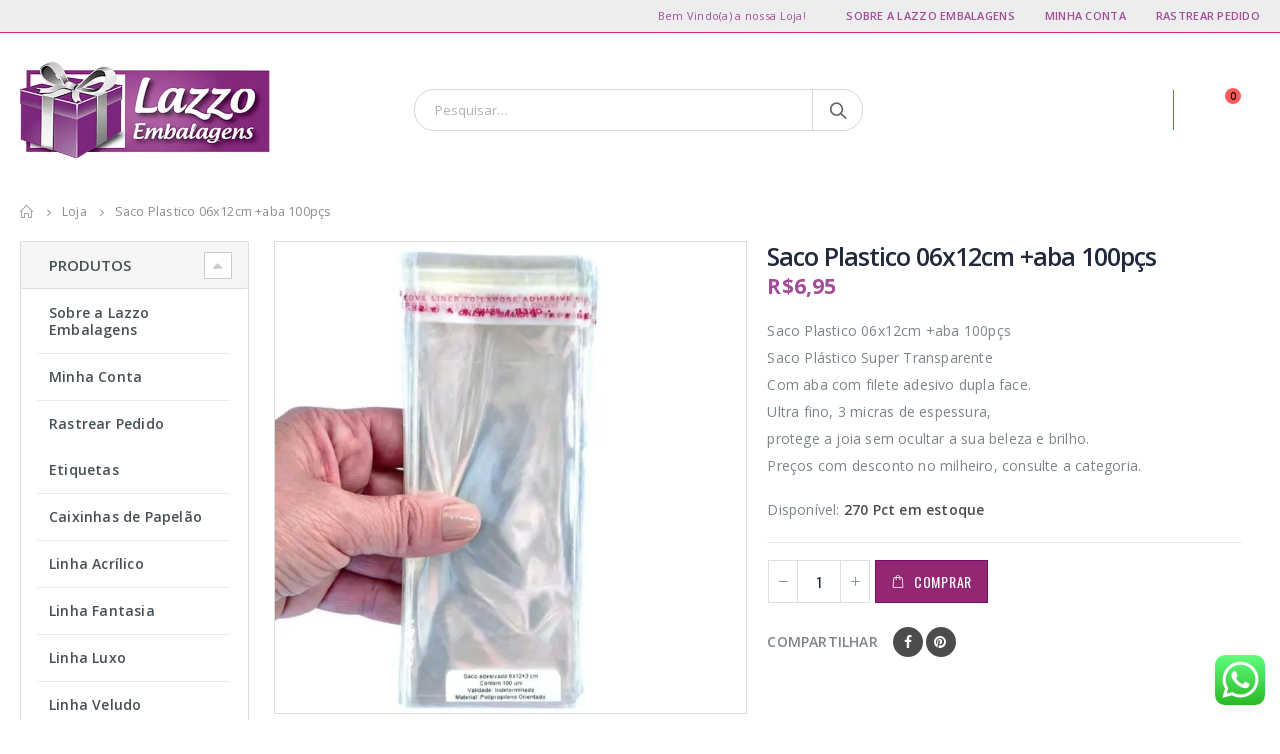

--- FILE ---
content_type: text/html; charset=UTF-8
request_url: https://lazzoembalagens.com.br/loja/saco-bopp-c-100-unidades/saco-plastico-06x12cm-aba-100pcs/
body_size: 39775
content:
<!DOCTYPE html>
<html lang="pt-BR">
<head>
    <meta charset="utf-8">
    <!--[if IE]><meta http-equiv='X-UA-Compatible' content='IE=edge,chrome=1'><![endif]-->
    <meta name="viewport" content="width=device-width, initial-scale=1.0, minimum-scale=1.0">
    <link rel="profile" href="http://gmpg.org/xfn/11" />
    <link rel="pingback" href="https://lazzoembalagens.com.br/xmlrpc.php" />

        <link rel="shortcut icon" href="" type="image/x-icon" />
    <link rel="apple-touch-icon" href="">
    <link rel="apple-touch-icon" sizes="120x120" href="">
    <link rel="apple-touch-icon" sizes="76x76" href="">
    <link rel="apple-touch-icon" sizes="152x152" href="">

<title>Saco Plastico 06x12cm +aba 100pçs &#8211; Lazzo Embalagens</title>
<meta name='robots' content='max-image-preview:large' />
<link rel="alternate" type="application/rss+xml" title="Feed para Lazzo Embalagens &raquo;" href="https://lazzoembalagens.com.br/feed/" />
<link rel="alternate" type="application/rss+xml" title="Feed de comentários para Lazzo Embalagens &raquo;" href="https://lazzoembalagens.com.br/comments/feed/" />
<script type="text/javascript">
/* <![CDATA[ */
window._wpemojiSettings = {"baseUrl":"https:\/\/s.w.org\/images\/core\/emoji\/15.0.3\/72x72\/","ext":".png","svgUrl":"https:\/\/s.w.org\/images\/core\/emoji\/15.0.3\/svg\/","svgExt":".svg","source":{"concatemoji":"https:\/\/lazzoembalagens.com.br\/wp-includes\/js\/wp-emoji-release.min.js?ver=6.5.4"}};
/*! This file is auto-generated */
!function(i,n){var o,s,e;function c(e){try{var t={supportTests:e,timestamp:(new Date).valueOf()};sessionStorage.setItem(o,JSON.stringify(t))}catch(e){}}function p(e,t,n){e.clearRect(0,0,e.canvas.width,e.canvas.height),e.fillText(t,0,0);var t=new Uint32Array(e.getImageData(0,0,e.canvas.width,e.canvas.height).data),r=(e.clearRect(0,0,e.canvas.width,e.canvas.height),e.fillText(n,0,0),new Uint32Array(e.getImageData(0,0,e.canvas.width,e.canvas.height).data));return t.every(function(e,t){return e===r[t]})}function u(e,t,n){switch(t){case"flag":return n(e,"\ud83c\udff3\ufe0f\u200d\u26a7\ufe0f","\ud83c\udff3\ufe0f\u200b\u26a7\ufe0f")?!1:!n(e,"\ud83c\uddfa\ud83c\uddf3","\ud83c\uddfa\u200b\ud83c\uddf3")&&!n(e,"\ud83c\udff4\udb40\udc67\udb40\udc62\udb40\udc65\udb40\udc6e\udb40\udc67\udb40\udc7f","\ud83c\udff4\u200b\udb40\udc67\u200b\udb40\udc62\u200b\udb40\udc65\u200b\udb40\udc6e\u200b\udb40\udc67\u200b\udb40\udc7f");case"emoji":return!n(e,"\ud83d\udc26\u200d\u2b1b","\ud83d\udc26\u200b\u2b1b")}return!1}function f(e,t,n){var r="undefined"!=typeof WorkerGlobalScope&&self instanceof WorkerGlobalScope?new OffscreenCanvas(300,150):i.createElement("canvas"),a=r.getContext("2d",{willReadFrequently:!0}),o=(a.textBaseline="top",a.font="600 32px Arial",{});return e.forEach(function(e){o[e]=t(a,e,n)}),o}function t(e){var t=i.createElement("script");t.src=e,t.defer=!0,i.head.appendChild(t)}"undefined"!=typeof Promise&&(o="wpEmojiSettingsSupports",s=["flag","emoji"],n.supports={everything:!0,everythingExceptFlag:!0},e=new Promise(function(e){i.addEventListener("DOMContentLoaded",e,{once:!0})}),new Promise(function(t){var n=function(){try{var e=JSON.parse(sessionStorage.getItem(o));if("object"==typeof e&&"number"==typeof e.timestamp&&(new Date).valueOf()<e.timestamp+604800&&"object"==typeof e.supportTests)return e.supportTests}catch(e){}return null}();if(!n){if("undefined"!=typeof Worker&&"undefined"!=typeof OffscreenCanvas&&"undefined"!=typeof URL&&URL.createObjectURL&&"undefined"!=typeof Blob)try{var e="postMessage("+f.toString()+"("+[JSON.stringify(s),u.toString(),p.toString()].join(",")+"));",r=new Blob([e],{type:"text/javascript"}),a=new Worker(URL.createObjectURL(r),{name:"wpTestEmojiSupports"});return void(a.onmessage=function(e){c(n=e.data),a.terminate(),t(n)})}catch(e){}c(n=f(s,u,p))}t(n)}).then(function(e){for(var t in e)n.supports[t]=e[t],n.supports.everything=n.supports.everything&&n.supports[t],"flag"!==t&&(n.supports.everythingExceptFlag=n.supports.everythingExceptFlag&&n.supports[t]);n.supports.everythingExceptFlag=n.supports.everythingExceptFlag&&!n.supports.flag,n.DOMReady=!1,n.readyCallback=function(){n.DOMReady=!0}}).then(function(){return e}).then(function(){var e;n.supports.everything||(n.readyCallback(),(e=n.source||{}).concatemoji?t(e.concatemoji):e.wpemoji&&e.twemoji&&(t(e.twemoji),t(e.wpemoji)))}))}((window,document),window._wpemojiSettings);
/* ]]> */
</script>
<link rel='stylesheet' id='ht_ctc_main_css-css' href='https://lazzoembalagens.com.br/wp-content/plugins/click-to-chat-for-whatsapp/new/inc/assets/css/main.css?ver=4.34' type='text/css' media='all' />
<style id='wp-emoji-styles-inline-css' type='text/css'>

	img.wp-smiley, img.emoji {
		display: inline !important;
		border: none !important;
		box-shadow: none !important;
		height: 1em !important;
		width: 1em !important;
		margin: 0 0.07em !important;
		vertical-align: -0.1em !important;
		background: none !important;
		padding: 0 !important;
	}
</style>
<link rel='stylesheet' id='wp-block-library-css' href='https://lazzoembalagens.com.br/wp-includes/css/dist/block-library/style.min.css?ver=6.5.4' type='text/css' media='all' />
<link rel='stylesheet' id='wc-blocks-vendors-style-css' href='https://lazzoembalagens.com.br/wp-content/plugins/woocommerce/packages/woocommerce-blocks/build/wc-blocks-vendors-style.css?ver=10.0.6' type='text/css' media='all' />
<link rel='stylesheet' id='wc-blocks-style-css' href='https://lazzoembalagens.com.br/wp-content/plugins/woocommerce/packages/woocommerce-blocks/build/wc-blocks-style.css?ver=10.0.6' type='text/css' media='all' />
<link rel='stylesheet' id='yith-wcan-shortcodes-css' href='https://lazzoembalagens.com.br/wp-content/plugins/yith-woocommerce-ajax-navigation/assets/css/shortcodes.css?ver=4.31.0' type='text/css' media='all' />
<style id='yith-wcan-shortcodes-inline-css' type='text/css'>
:root{
	--yith-wcan-filters_colors_titles: #434343;
	--yith-wcan-filters_colors_background: #FFFFFF;
	--yith-wcan-filters_colors_accent: #A7144C;
	--yith-wcan-filters_colors_accent_r: 167;
	--yith-wcan-filters_colors_accent_g: 20;
	--yith-wcan-filters_colors_accent_b: 76;
	--yith-wcan-color_swatches_border_radius: 100%;
	--yith-wcan-color_swatches_size: 30px;
	--yith-wcan-labels_style_background: #FFFFFF;
	--yith-wcan-labels_style_background_hover: #A7144C;
	--yith-wcan-labels_style_background_active: #A7144C;
	--yith-wcan-labels_style_text: #434343;
	--yith-wcan-labels_style_text_hover: #FFFFFF;
	--yith-wcan-labels_style_text_active: #FFFFFF;
	--yith-wcan-anchors_style_text: #434343;
	--yith-wcan-anchors_style_text_hover: #A7144C;
	--yith-wcan-anchors_style_text_active: #A7144C;
}
</style>
<link rel='stylesheet' id='wc_mercadopago_checkout_components-css' href='https://lazzoembalagens.com.br/wp-content/plugins/woocommerce-mercadopago/assets/css/checkouts/mp-plugins-components.min.css?ver=8.7.1' type='text/css' media='all' />
<style id='classic-theme-styles-inline-css' type='text/css'>
/*! This file is auto-generated */
.wp-block-button__link{color:#fff;background-color:#32373c;border-radius:9999px;box-shadow:none;text-decoration:none;padding:calc(.667em + 2px) calc(1.333em + 2px);font-size:1.125em}.wp-block-file__button{background:#32373c;color:#fff;text-decoration:none}
</style>
<style id='global-styles-inline-css' type='text/css'>
body{--wp--preset--color--black: #000000;--wp--preset--color--cyan-bluish-gray: #abb8c3;--wp--preset--color--white: #ffffff;--wp--preset--color--pale-pink: #f78da7;--wp--preset--color--vivid-red: #cf2e2e;--wp--preset--color--luminous-vivid-orange: #ff6900;--wp--preset--color--luminous-vivid-amber: #fcb900;--wp--preset--color--light-green-cyan: #7bdcb5;--wp--preset--color--vivid-green-cyan: #00d084;--wp--preset--color--pale-cyan-blue: #8ed1fc;--wp--preset--color--vivid-cyan-blue: #0693e3;--wp--preset--color--vivid-purple: #9b51e0;--wp--preset--gradient--vivid-cyan-blue-to-vivid-purple: linear-gradient(135deg,rgba(6,147,227,1) 0%,rgb(155,81,224) 100%);--wp--preset--gradient--light-green-cyan-to-vivid-green-cyan: linear-gradient(135deg,rgb(122,220,180) 0%,rgb(0,208,130) 100%);--wp--preset--gradient--luminous-vivid-amber-to-luminous-vivid-orange: linear-gradient(135deg,rgba(252,185,0,1) 0%,rgba(255,105,0,1) 100%);--wp--preset--gradient--luminous-vivid-orange-to-vivid-red: linear-gradient(135deg,rgba(255,105,0,1) 0%,rgb(207,46,46) 100%);--wp--preset--gradient--very-light-gray-to-cyan-bluish-gray: linear-gradient(135deg,rgb(238,238,238) 0%,rgb(169,184,195) 100%);--wp--preset--gradient--cool-to-warm-spectrum: linear-gradient(135deg,rgb(74,234,220) 0%,rgb(151,120,209) 20%,rgb(207,42,186) 40%,rgb(238,44,130) 60%,rgb(251,105,98) 80%,rgb(254,248,76) 100%);--wp--preset--gradient--blush-light-purple: linear-gradient(135deg,rgb(255,206,236) 0%,rgb(152,150,240) 100%);--wp--preset--gradient--blush-bordeaux: linear-gradient(135deg,rgb(254,205,165) 0%,rgb(254,45,45) 50%,rgb(107,0,62) 100%);--wp--preset--gradient--luminous-dusk: linear-gradient(135deg,rgb(255,203,112) 0%,rgb(199,81,192) 50%,rgb(65,88,208) 100%);--wp--preset--gradient--pale-ocean: linear-gradient(135deg,rgb(255,245,203) 0%,rgb(182,227,212) 50%,rgb(51,167,181) 100%);--wp--preset--gradient--electric-grass: linear-gradient(135deg,rgb(202,248,128) 0%,rgb(113,206,126) 100%);--wp--preset--gradient--midnight: linear-gradient(135deg,rgb(2,3,129) 0%,rgb(40,116,252) 100%);--wp--preset--font-size--small: 13px;--wp--preset--font-size--medium: 20px;--wp--preset--font-size--large: 36px;--wp--preset--font-size--x-large: 42px;--wp--preset--spacing--20: 0.44rem;--wp--preset--spacing--30: 0.67rem;--wp--preset--spacing--40: 1rem;--wp--preset--spacing--50: 1.5rem;--wp--preset--spacing--60: 2.25rem;--wp--preset--spacing--70: 3.38rem;--wp--preset--spacing--80: 5.06rem;--wp--preset--shadow--natural: 6px 6px 9px rgba(0, 0, 0, 0.2);--wp--preset--shadow--deep: 12px 12px 50px rgba(0, 0, 0, 0.4);--wp--preset--shadow--sharp: 6px 6px 0px rgba(0, 0, 0, 0.2);--wp--preset--shadow--outlined: 6px 6px 0px -3px rgba(255, 255, 255, 1), 6px 6px rgba(0, 0, 0, 1);--wp--preset--shadow--crisp: 6px 6px 0px rgba(0, 0, 0, 1);}:where(.is-layout-flex){gap: 0.5em;}:where(.is-layout-grid){gap: 0.5em;}body .is-layout-flex{display: flex;}body .is-layout-flex{flex-wrap: wrap;align-items: center;}body .is-layout-flex > *{margin: 0;}body .is-layout-grid{display: grid;}body .is-layout-grid > *{margin: 0;}:where(.wp-block-columns.is-layout-flex){gap: 2em;}:where(.wp-block-columns.is-layout-grid){gap: 2em;}:where(.wp-block-post-template.is-layout-flex){gap: 1.25em;}:where(.wp-block-post-template.is-layout-grid){gap: 1.25em;}.has-black-color{color: var(--wp--preset--color--black) !important;}.has-cyan-bluish-gray-color{color: var(--wp--preset--color--cyan-bluish-gray) !important;}.has-white-color{color: var(--wp--preset--color--white) !important;}.has-pale-pink-color{color: var(--wp--preset--color--pale-pink) !important;}.has-vivid-red-color{color: var(--wp--preset--color--vivid-red) !important;}.has-luminous-vivid-orange-color{color: var(--wp--preset--color--luminous-vivid-orange) !important;}.has-luminous-vivid-amber-color{color: var(--wp--preset--color--luminous-vivid-amber) !important;}.has-light-green-cyan-color{color: var(--wp--preset--color--light-green-cyan) !important;}.has-vivid-green-cyan-color{color: var(--wp--preset--color--vivid-green-cyan) !important;}.has-pale-cyan-blue-color{color: var(--wp--preset--color--pale-cyan-blue) !important;}.has-vivid-cyan-blue-color{color: var(--wp--preset--color--vivid-cyan-blue) !important;}.has-vivid-purple-color{color: var(--wp--preset--color--vivid-purple) !important;}.has-black-background-color{background-color: var(--wp--preset--color--black) !important;}.has-cyan-bluish-gray-background-color{background-color: var(--wp--preset--color--cyan-bluish-gray) !important;}.has-white-background-color{background-color: var(--wp--preset--color--white) !important;}.has-pale-pink-background-color{background-color: var(--wp--preset--color--pale-pink) !important;}.has-vivid-red-background-color{background-color: var(--wp--preset--color--vivid-red) !important;}.has-luminous-vivid-orange-background-color{background-color: var(--wp--preset--color--luminous-vivid-orange) !important;}.has-luminous-vivid-amber-background-color{background-color: var(--wp--preset--color--luminous-vivid-amber) !important;}.has-light-green-cyan-background-color{background-color: var(--wp--preset--color--light-green-cyan) !important;}.has-vivid-green-cyan-background-color{background-color: var(--wp--preset--color--vivid-green-cyan) !important;}.has-pale-cyan-blue-background-color{background-color: var(--wp--preset--color--pale-cyan-blue) !important;}.has-vivid-cyan-blue-background-color{background-color: var(--wp--preset--color--vivid-cyan-blue) !important;}.has-vivid-purple-background-color{background-color: var(--wp--preset--color--vivid-purple) !important;}.has-black-border-color{border-color: var(--wp--preset--color--black) !important;}.has-cyan-bluish-gray-border-color{border-color: var(--wp--preset--color--cyan-bluish-gray) !important;}.has-white-border-color{border-color: var(--wp--preset--color--white) !important;}.has-pale-pink-border-color{border-color: var(--wp--preset--color--pale-pink) !important;}.has-vivid-red-border-color{border-color: var(--wp--preset--color--vivid-red) !important;}.has-luminous-vivid-orange-border-color{border-color: var(--wp--preset--color--luminous-vivid-orange) !important;}.has-luminous-vivid-amber-border-color{border-color: var(--wp--preset--color--luminous-vivid-amber) !important;}.has-light-green-cyan-border-color{border-color: var(--wp--preset--color--light-green-cyan) !important;}.has-vivid-green-cyan-border-color{border-color: var(--wp--preset--color--vivid-green-cyan) !important;}.has-pale-cyan-blue-border-color{border-color: var(--wp--preset--color--pale-cyan-blue) !important;}.has-vivid-cyan-blue-border-color{border-color: var(--wp--preset--color--vivid-cyan-blue) !important;}.has-vivid-purple-border-color{border-color: var(--wp--preset--color--vivid-purple) !important;}.has-vivid-cyan-blue-to-vivid-purple-gradient-background{background: var(--wp--preset--gradient--vivid-cyan-blue-to-vivid-purple) !important;}.has-light-green-cyan-to-vivid-green-cyan-gradient-background{background: var(--wp--preset--gradient--light-green-cyan-to-vivid-green-cyan) !important;}.has-luminous-vivid-amber-to-luminous-vivid-orange-gradient-background{background: var(--wp--preset--gradient--luminous-vivid-amber-to-luminous-vivid-orange) !important;}.has-luminous-vivid-orange-to-vivid-red-gradient-background{background: var(--wp--preset--gradient--luminous-vivid-orange-to-vivid-red) !important;}.has-very-light-gray-to-cyan-bluish-gray-gradient-background{background: var(--wp--preset--gradient--very-light-gray-to-cyan-bluish-gray) !important;}.has-cool-to-warm-spectrum-gradient-background{background: var(--wp--preset--gradient--cool-to-warm-spectrum) !important;}.has-blush-light-purple-gradient-background{background: var(--wp--preset--gradient--blush-light-purple) !important;}.has-blush-bordeaux-gradient-background{background: var(--wp--preset--gradient--blush-bordeaux) !important;}.has-luminous-dusk-gradient-background{background: var(--wp--preset--gradient--luminous-dusk) !important;}.has-pale-ocean-gradient-background{background: var(--wp--preset--gradient--pale-ocean) !important;}.has-electric-grass-gradient-background{background: var(--wp--preset--gradient--electric-grass) !important;}.has-midnight-gradient-background{background: var(--wp--preset--gradient--midnight) !important;}.has-small-font-size{font-size: var(--wp--preset--font-size--small) !important;}.has-medium-font-size{font-size: var(--wp--preset--font-size--medium) !important;}.has-large-font-size{font-size: var(--wp--preset--font-size--large) !important;}.has-x-large-font-size{font-size: var(--wp--preset--font-size--x-large) !important;}
.wp-block-navigation a:where(:not(.wp-element-button)){color: inherit;}
:where(.wp-block-post-template.is-layout-flex){gap: 1.25em;}:where(.wp-block-post-template.is-layout-grid){gap: 1.25em;}
:where(.wp-block-columns.is-layout-flex){gap: 2em;}:where(.wp-block-columns.is-layout-grid){gap: 2em;}
.wp-block-pullquote{font-size: 1.5em;line-height: 1.6;}
</style>
<style id='woocommerce-inline-inline-css' type='text/css'>
.woocommerce form .form-row .required { visibility: visible; }
</style>
<link rel='stylesheet' id='virtuaria-correios-calc-css' href='https://lazzoembalagens.com.br/wp-content/plugins/virtuaria-correios/public/css/calc.css?ver=1763035141' type='text/css' media='all' />
<link rel='stylesheet' id='facosta-wc-shipping-simulator-css-css' href='https://lazzoembalagens.com.br/wp-content/plugins/wc-simulador-frete/assets/css/wc-shipping-simulator.css?ver=1.0' type='text/css' media='screen' />
<link rel='stylesheet' id='paghiper-frontend-css-css' href='https://lazzoembalagens.com.br/wp-content/plugins/woo-boleto-paghiper/assets/css/frontend.min.css?ver=1.0' type='text/css' media='' />
<link rel='stylesheet' id='pedido-minimo-custom-styles-css' href='https://lazzoembalagens.com.br/wp-content/plugins/wc-pedido-minimo/inc/assets/css/styles.css?ver=6.5.4' type='text/css' media='all' />
<link rel='stylesheet' id='wc-simulador-parcelas-css-css' href='https://lazzoembalagens.com.br/wp-content/plugins/wc-simulador-parcelas/assets/css/style.css?ver=6.5.4' type='text/css' media='all' />
<link rel='stylesheet' id='js_composer_front-css' href='https://lazzoembalagens.com.br/wp-content/uploads/porto_styles/js_composer.css?ver=6.5.4' type='text/css' media='all' />
<link rel='stylesheet' id='porto-bootstrap-css' href='https://lazzoembalagens.com.br/wp-content/uploads/porto_styles/bootstrap.css?ver=6.5.4' type='text/css' media='all' />
<link rel='stylesheet' id='porto-plugins-css' href='https://lazzoembalagens.com.br/wp-content/themes/porto/css/plugins.css?ver=6.5.4' type='text/css' media='all' />
<link rel='stylesheet' id='porto-theme-css' href='https://lazzoembalagens.com.br/wp-content/themes/porto/css/theme.css?ver=6.5.4' type='text/css' media='all' />
<link rel='stylesheet' id='porto-shortcodes-css' href='https://lazzoembalagens.com.br/wp-content/uploads/porto_styles/shortcodes.css?ver=6.5.4' type='text/css' media='all' />
<link rel='stylesheet' id='porto-theme-shop-css' href='https://lazzoembalagens.com.br/wp-content/themes/porto/css/theme_shop.css?ver=6.5.4' type='text/css' media='all' />
<link rel='stylesheet' id='porto-dynamic-style-css' href='https://lazzoembalagens.com.br/wp-content/uploads/porto_styles/dynamic_style.css?ver=6.5.4' type='text/css' media='all' />
<link rel='stylesheet' id='porto-style-css' href='https://lazzoembalagens.com.br/wp-content/themes/porto/style.css?ver=6.5.4' type='text/css' media='all' />
<!--[if lt IE 10]>
<link rel='stylesheet' id='porto-ie-css' href='https://lazzoembalagens.com.br/wp-content/themes/porto/css/ie.css?ver=6.5.4' type='text/css' media='all' />
<![endif]-->
<link rel='stylesheet' id='styles-child-css' href='https://lazzoembalagens.com.br/wp-content/themes/porto-child/style.css?ver=1.1' type='text/css' media='all' />
<script type="text/template" id="tmpl-variation-template">
	<div class="woocommerce-variation-description">{{{ data.variation.variation_description }}}</div>
	<div class="woocommerce-variation-price">{{{ data.variation.price_html }}}</div>
	<div class="woocommerce-variation-availability">{{{ data.variation.availability_html }}}</div>
</script>
<script type="text/template" id="tmpl-unavailable-variation-template">
	<p>Desculpe, este produto não está disponível. Escolha uma combinação diferente.</p>
</script>
<script type="text/javascript" src="https://lazzoembalagens.com.br/wp-content/plugins/jquery-updater/js/jquery-3.7.1.min.js?ver=3.7.1" id="jquery-core-js"></script>
<script type="text/javascript" src="https://lazzoembalagens.com.br/wp-content/plugins/jquery-updater/js/jquery-migrate-3.5.2.min.js?ver=3.5.2" id="jquery-migrate-js"></script>
<script type="text/javascript" id="wcch-tracking-js-extra">
/* <![CDATA[ */
var wcch = {"ajaxUrl":"https:\/\/lazzoembalagens.com.br\/wp-admin\/admin-ajax.php","currentUrl":"https:\/\/lazzoembalagens.com.br\/loja\/saco-bopp-c-100-unidades\/saco-plastico-06x12cm-aba-100pcs\/"};
/* ]]> */
</script>
<script type="text/javascript" src="https://lazzoembalagens.com.br/wp-content/plugins/woocommerce-customer-history/assets/js/tracking.js?ver=1.2.0" id="wcch-tracking-js"></script>
<script type="text/javascript" src="https://lazzoembalagens.com.br/wp-content/plugins/woocommerce/assets/js/jquery-blockui/jquery.blockUI.min.js?ver=2.7.0-wc.7.7.2" id="jquery-blockui-js"></script>
<script type="text/javascript" id="wc-add-to-cart-js-extra">
/* <![CDATA[ */
var wc_add_to_cart_params = {"ajax_url":"\/wp-admin\/admin-ajax.php","wc_ajax_url":"\/?wc-ajax=%%endpoint%%","i18n_view_cart":"Ver carrinho","cart_url":"https:\/\/lazzoembalagens.com.br\/carrinho\/","is_cart":"","cart_redirect_after_add":"yes"};
/* ]]> */
</script>
<script type="text/javascript" src="https://lazzoembalagens.com.br/wp-content/plugins/woocommerce/assets/js/frontend/add-to-cart.min.js?ver=7.7.2" id="wc-add-to-cart-js"></script>
<script type="text/javascript" src="https://lazzoembalagens.com.br/wp-content/plugins/js_composer/assets/js/vendors/woocommerce-add-to-cart.js?ver=5.5" id="vc_woocommerce-add-to-cart-js-js"></script>
<script type="text/javascript" src="https://lazzoembalagens.com.br/wp-content/plugins/woo-boleto-paghiper/assets/js/frontend.min.js?ver=1.0" id="paghiper-frontend-js-js"></script>
<link rel="https://api.w.org/" href="https://lazzoembalagens.com.br/wp-json/" /><link rel="alternate" type="application/json" href="https://lazzoembalagens.com.br/wp-json/wp/v2/product/5083" /><link rel="EditURI" type="application/rsd+xml" title="RSD" href="https://lazzoembalagens.com.br/xmlrpc.php?rsd" />
<meta name="generator" content="WordPress 6.5.4" />
<meta name="generator" content="WooCommerce 7.7.2" />
<link rel="canonical" href="https://lazzoembalagens.com.br/loja/saco-bopp-c-100-unidades/saco-plastico-06x12cm-aba-100pcs/" />
<link rel='shortlink' href='https://lazzoembalagens.com.br/?p=5083' />
<link rel="alternate" type="application/json+oembed" href="https://lazzoembalagens.com.br/wp-json/oembed/1.0/embed?url=https%3A%2F%2Flazzoembalagens.com.br%2Floja%2Fsaco-bopp-c-100-unidades%2Fsaco-plastico-06x12cm-aba-100pcs%2F" />
<link rel="alternate" type="text/xml+oembed" href="https://lazzoembalagens.com.br/wp-json/oembed/1.0/embed?url=https%3A%2F%2Flazzoembalagens.com.br%2Floja%2Fsaco-bopp-c-100-unidades%2Fsaco-plastico-06x12cm-aba-100pcs%2F&#038;format=xml" />
		<meta property="fb:pages" content="100409025731597" />
		<!-- HFCM by 99 Robots - Snippet # 1: TAG GOOGLE TAG MANAGER -->
<!-- Google Tag Manager -->
<script>(function(w,d,s,l,i){w[l]=w[l]||[];w[l].push({'gtm.start':
new Date().getTime(),event:'gtm.js'});var f=d.getElementsByTagName(s)[0],
j=d.createElement(s),dl=l!='dataLayer'?'&l='+l:'';j.async=true;j.src=
'https://www.googletagmanager.com/gtm.js?id='+i+dl;f.parentNode.insertBefore(j,f);
})(window,document,'script','dataLayer','GTM-W8L4LTP');</script>
<!-- End Google Tag Manager -->
<!-- /end HFCM by 99 Robots -->
<meta name="p:domain_verify" content="e86704372e4591bcd6f2ee4d8161d1a3"/>        <script type="text/javascript">
        WebFontConfig = {
          google: { families: [ 'Open+Sans:200,300,400,700,800,600','Shadows+Into+Light:200,300,400,700,800,600','Oswald:200,300,400,700,800,600' ] }
        };
        (function(d) {
          var wf = d.createElement('script'), s = d.scripts[0];
          wf.src = 'https://ajax.googleapis.com/ajax/libs/webfont/1.6.26/webfont.js';
          wf.async = true;
          s.parentNode.insertBefore(wf, s);
        })(document);</script>
    	<noscript><style>.woocommerce-product-gallery{ opacity: 1 !important; }</style></noscript>
	<meta name="generator" content="Powered by WPBakery Page Builder - drag and drop page builder for WordPress."/>
<!--[if lte IE 9]><link rel="stylesheet" type="text/css" href="https://lazzoembalagens.com.br/wp-content/plugins/js_composer/assets/css/vc_lte_ie9.min.css" media="screen"><![endif]--><link rel="icon" href="https://lazzoembalagens.com.br/wp-content/uploads/2018/02/cropped-logotipo-1-32x32.png" sizes="32x32" />
<link rel="icon" href="https://lazzoembalagens.com.br/wp-content/uploads/2018/02/cropped-logotipo-1-192x192.png" sizes="192x192" />
<link rel="apple-touch-icon" href="https://lazzoembalagens.com.br/wp-content/uploads/2018/02/cropped-logotipo-1-180x180.png" />
<meta name="msapplication-TileImage" content="https://lazzoembalagens.com.br/wp-content/uploads/2018/02/cropped-logotipo-1-270x270.png" />
		<style type="text/css" id="wp-custom-css">
			.product-nav{
	display: none !important;
}

.woocommerce-tabs {
    display: none !important;
}		</style>
		<style type="text/css" title="dynamic-css" class="options-output">.alternative-font, a, .color-primary{color:#a34d98;}body{background-color:#ffffff;background-repeat:repeat;background-attachment:scroll;}#main{background-color:#ffffff;background-repeat:repeat;background-attachment:scroll;}#main .content-bottom-wrapper{background-color:#ffffff;background-repeat:repeat;background-attachment:scroll;}.header-wrapper{background-color:transparent;background-repeat:repeat;background-attachment:scroll;}#header .header-main{background-color:#a34d98;background-repeat:repeat;background-attachment:scroll;}#header, #header .header-main .header-contact .nav-top > li > a, #header .top-links > li.menu-item:before{color:#ffffff;}#header .header-top, .header-top .top-links>li.menu-item:after{color:#a34d98;}.page-top{background-color:transparent;background-attachment:scroll;}#footer{background-color:transparent;background-repeat:no-repeat;background-size:cover;background-attachment:scroll;background-image:url('https://lazzoembalagens.com.br/wp-content/uploads/2018/02/fundo_rodape-1.jpg');}#footer .footer-main{background-color:transparent;}#footer .widget.contact-info .contact-details strong{color:#ffffff;}.footer-top{background-color:transparent;background-repeat:repeat;background-size:cover;background-attachment:fixed;}#footer .footer-bottom{background-color:transparent;background-repeat:repeat;background-attachment:scroll;}#footer .footer-bottom, #footer .footer-bottom p, #footer .footer-bottom .widget > div > ul li, #footer .footer-bottom .widget > ul li{color:#ffffff;}#header.sticky-header .searchform-popup .searchform{border-color:#d0d5d8;}#header.sticky-header .searchform-popup .search-toggle:after{border-bottom-color:#d0d5d8;}#header.sticky-header .searchform-popup .search-toggle{color:#ffffff;}#header.sticky-header .searchform-popup .search-toggle:hover{color:#eeeeee;}#mini-cart .cart-subtotal, #mini-cart .minicart-icon{color:#ffffff;}#mini-cart .cart-items, #mini-cart .cart-items-text{color:#000000;}#mini-cart{background:transparent;}.sticky-header #mini-cart .cart-subtotal, .sticky-header #mini-cart .minicart-icon{color:#ffffff;}.sticky-header #mini-cart .cart-items, .sticky-header #mini-cart .cart-items-text{color:#000000;}.sticky-header #mini-cart{background:transparent;}</style><style id="porto-generated-css-output">#header .logo{max-width:230px;}@media (min-width:1160px){#header .logo{max-width:250px;}}@media (max-width:991px){#header .logo{max-width:150px;}}@media (max-width:767px){#header .logo{max-width:150px;}}#header.sticky-header .logo{width:100px;}@media (min-width:992px){}@media (min-width:1500px){.left-sidebar.col-lg-3,.right-sidebar.col-lg-3{-webkit-flex:0 0 20%;-ms-flex:0 0 20%;flex:0 0 20%;max-width:20%;}.main-content.col-lg-9{-webkit-flex:0 0 80%;-ms-flex:0 0 80%;flex:0 0 80%;max-width:80%;}}.product-images .img-thumbnail .inner,.product-images .img-thumbnail .inner img{-webkit-transform:none;transform:none;}.single-product .product-summary-wrap .share-links a{background:#4c4c4c;}.product-layout-default .variations{display:block;}.product-layout-default .variations:after{content:'';position:absolute;border-top:1px solid #ebebeb;}.product-layout-default .variations tr:last-child td{padding-bottom:20px;}#header.sticky-header .main-menu > li.menu-item > a,#header.sticky-header .main-menu > li.menu-custom-content a{color:#ffffff}#header.sticky-header .main-menu > li.menu-item:hover > a,#header.sticky-header .main-menu > li.menu-item.active:hover > a,#header.sticky-header .main-menu > li.menu-custom-content:hover a{color:#bde1f5}#login-form-popup{position:relative;width:80%;max-width:872px;margin-left:auto;margin-right:auto;}#login-form-popup .featured-box{margin-bottom:0;box-shadow:none;border:none;}#login-form-popup .featured-box .box-content{padding:25px 35px;}#login-form-popup .featured-box h2{text-transform:uppercase;font-size:15px;letter-spacing:0.05em;font-weight:600;color:#1d2127;line-height:2;}.porto-social-login-section{background:#f4f4f2;text-align:center;padding:20px 20px 25px;}.porto-social-login-section p{text-transform:uppercase;font-size:12px;color:#ffffff;font-weight:600;margin-bottom:8px;}#login-form-popup .col2-set{margin-left:-20px;margin-right:-20px;}#login-form-popup .col-1,#login-form-popup .col-2{padding-left:20px;padding-right:20px;}@media (min-width:992px){#login-form-popup .col-1{border-right:1px solid #f5f6f6;}}#login-form-popup .input-text{box-shadow:none;padding-top:10px;padding-bottom:10px;border-color:#ddd;border-radius:2px;}#login-form-popup form label{font-size:12px;line-height:1;}#login-form-popup .form-row{margin-bottom:20px;}#login-form-popup .button{border-radius:2px;padding:10px 24px;text-transform:uppercase;text-shadow:none;font-family:Oswald;font-size:12px;letter-spacing:0.025em;color:#fff;}#login-form-popup label.inline{margin-top:15px;float:right;position:relative;cursor:pointer;line-height:1.5;}#login-form-popup label.inline input[type=checkbox]{opacity:0;margin-right:8px;margin-top:0;margin-bottom:0;}#login-form-popup label.inline span:before{content:'';position:absolute;border:1px solid #ddd;border-radius:1px;width:16px;height:16px;left:0;top:0;text-align:center;line-height:15px;font-family:FontAwesome;font-size:9px;color:#aaa}#login-form-popup label.inline input[type=checkbox]:checked + span:before{content:'\f00c';}#login-form-popup .social-button{text-decoration:none;margin-left:10px;margin-right:10px;}#login-form-popup .social-button i{font-size:16px;margin-right:8px;}#login-form-popup p.status{color:#ffffff;margin-bottom:0;}#login-form-popup .lost_password{margin-top:-15px;font-size:13px;margin-bottom:0;}.porto-social-login-section .google-plus{background:#dd4e31;}.porto-social-login-section .facebook{background:#3a589d;}.porto-social-login-section .twitter{background:#1aa9e1;}html.panel-opened body > .mfp-bg{z-index:9042;}html.panel-opened body > .mfp-wrap{z-index:9043;}.widget_sidebar_menu,.widget_sidebar_menu .widget-title,.sidebar .widget.widget_wysija{border-radius:2px;}.widget.widget_wysija .wysija-paragraph{position:relative;}.widget.widget_wysija .wysija-paragraph:before{content:"\e01f";font-family:'Simple-Line-Icons';position:absolute;left:16px;top:50%;margin-top:-10px;line-height:20px;font-size:15px;color:#05131c;}.sidebar-content .widget.widget_wysija .wysija-input{font-weight:600;font-size:12px;text-transform:uppercase;color:#05131c;padding-left:40px;}.sidebar-content .widget_wysija .btn{font-family:'Oswald';background:#05131c;font-size:13px;text-transform:uppercase;letter-spacing:0.005em;}.sidebar-content .widget_wysija .btn:hover{color:#fff;opacity:.9;}.widget_wysija .widget-title{text-align:center;}.sidebar-content .widget.widget_wysija p:not(.wysija-paragraph){color:#4a505e;}.porto-products .slider-title .line{display:none !important;}.sidebar-content .widget .widget-title{font-weight:600;}.sidebar-content .widget.widget_wysija h3{font-weight:700;font-size:17px;color:#05131c;}.sidebar-content .widget.widget_wysija .box-content{padding-bottom:35px;}.sidebar-content .porto-recent-posts .post-meta > span:not(.meta-date){display:none;}.sidebar-content .porto-recent-posts .post-item{position:relative;padding-top:28px;}.sidebar-content .porto-recent-posts .post-meta{position:absolute;top:0;left:2px;white-space:nowrap;}.sidebar-content .porto-recent-posts .meta-date{font-size:13px;font-weight:700;text-transform:uppercase;color:#0188cc;}.sidebar-content .porto-recent-posts .meta-date i{display:none;}.sidebar-content .porto-recent-posts h5{font-size:17px;margin-bottom:15px;}.sidebar-content .porto-recent-posts .post-excerpt{color:#4a505e;}.sidebar-content .porto-recent-posts .owl-dots{text-align:left;margin-left:7px;}.widget .widgettitle,.widget .widget-title{font-size:15px;}.sticky-header .main-menu-wrap .menu-left{width:125px;}#header .header-contact{border-right:1px solid #0e95d9;padding-right:35px;margin-right:20px;line-height:22px;}#header .header-contact i{margin-right:17px;vertical-align:top;font-size:30px;color:#40aee5 !important;}#header .header-contact span{margin-top:-2px !important;display:inline-block;font-size:11px;font-weight:600;text-align:left;letter-spacing:0;}#header .header-contact span b{font-size:18px;font-weight:600;display:block;line-height:15px;letter-spacing:0;}@media (max-width:991px){#header .header-contact{display:none;}#header .header-main .container .header-center{text-align:right;}#header .header-main .container .header-right{width:1%;}#header .searchform-popup{display:inline-block;}}@media (max-width:767px){#header .header-top,#header .switcher-wrap{display:block;}}#header .mobile-toggle{font-size:18px;padding-left:11px;padding-right:11px;}#header .top-links > li.menu-item{margin-left:0;}#header .header-top .top-links > li.menu-item:after{display:none;}.header-top .mega-menu.show-arrow>li.has-sub>*:after{color:#fff;}#header.sticky-header .main-menu-wrap{padding:0;}.switcher-wrap .mega-menu .popup{border:1px solid #ccc !important;}.switcher-wrap img{position:relative;top:-2px;margin-right:3px;}.mega-menu .popup li.menu-item a,.mega-menu .popup li.menu-item h5,.sidebar-menu .popup li.menu-item a,.sidebar-menu .popup li.menu-item h5{text-transform:uppercase;}.sidebar-menu .wide .popup > .inner > ul.sub-menu > li.menu-item li.menu-item > a,.sidebar-menu .wide .popup > .inner > ul.sub-menu > li.menu-item li.menu-item > h5{font-weight:600;}.sidebar-menu .wide .popup > .inner > ul.sub-menu{font-size:13px;}.sidebar-menu .wide .popup > .inner > ul.sub-menu > li.menu-item > a,.sidebar-menu .wide .popup > .inner > ul.sub-menu > li.menu-item > h5,#main-menu .mega-menu .wide .popup > .inner > ul.sub-menu > li.menu-item > a,#main-menu .mega-menu .wide .popup > .inner > ul.sub-menu > li.menu-item > h5{font-weight:700;}#main-menu .mega-menu .wide .popup > .inner > ul.sub-menu > li.menu-item li.menu-item > a:hover,#main-menu .mega-menu .wide .popup > .inner > ul.sub-menu > li.menu-item li.menu-item > h5:hover{background:none;}#main-menu .mega-menu .wide .popup > .inner > ul.sub-menu > li.menu-item li.menu-item > a:hover,#main-menu .mega-menu .wide .popup > .inner > ul.sub-menu > li.menu-item > a:hover{text-decoration:underline;}.mega-menu.show-arrow > li.has-sub > a:after,.mega-menu.show-arrow > li.has-sub > h5:after{content:'\e81c';font-family:'porto';}.main-menu-wrap #main-menu .mega-menu > li.menu-item > a,.main-menu-wrap #main-menu .mega-menu > li.menu-item > h5{padding-right:30px;}.mega-menu .narrow .popup li.menu-item > a,.mega-menu .narrow .popup li.menu-item > h5{border-bottom:none;padding-left:15px;padding-right:15px;}.mega-menu .narrow .popup ul.sub-menu{padding-left:0;padding-right:0;}.mega-menu .narrow .popup li.menu-item-has-children > a:before,.mega-menu .narrow .popup li.menu-item-has-children > h5:before{margin-right:0;}.sidebar-menu .wide .popup > .inner > ul.sub-menu,.mega-menu .wide .popup > .inner > ul.sub-menu{display:-webkit-flex;display:-ms-flexbox;display:flex;}.sidebar-menu .wide .popup > .inner,.mega-menu .wide .popup > .inner{padding:10px 10px 10px 20px;}.sidebar-menu .wide .popup > .inner > ul.sub-menu > li.menu-item,.mega-menu .wide .popup > .inner > ul.sub-menu > li.menu-item{padding-top:15px;}.mega-menu > li.menu-item > a > i,.mega-menu > li.menu-item > h5 > i,.mega-menu .menu-custom-block i{display:none;}.sidebar-menu > li.menu-item > a > i,.sidebar-menu > li.menu-item > h5 > i,.sidebar-menu > li.menu-custom-item a > i{color:#838b90;margin-right:12px;position:relative;top:1px;}.sidebar-menu > li.menu-item:hover > a > i,.sidebar-menu > li.menu-item:hover > h5 > i,.sidebar-menu > li.menu-item.active > a > i,.sidebar-menu > li.menu-item.active > h5 > i,.sidebar-menu > li.menu-custom-item a:hover > i{color:inherit;}.sidebar-menu>li.menu-item.active>a,.sidebar-menu>li.menu-item.active>h5{color:#fff;}.sidebar-menu>li.menu-item.active,.sidebar-menu>li.menu-item.active{background:#0188cc;}.sidebar-menu > li.menu-item.active > a,.sidebar-menu > li.menu-item.active + li.menu-item > a,.sidebar-menu > li.menu-item.active > h5,.sidebar-menu > li.menu-item.active + li.menu-item > h5{border-top-color:#0188cc;}.sidebar-menu > li.menu-item>a,.sidebar-menu > li.menu-item>h5,.sidebar-menu > li.menu-custom-item a{font-weight:600;}.sidebar-menu .menu-custom-block a:hover{padding-left:28px;padding-right:28px;}.sidebar-menu>li.menu-item>.arrow{right:28px;font-size:15px;}.sidebar-menu .wide .popup{border-left:none;}.sidebar-menu .wide .popup>.inner{margin-left:0;}.sidebar-menu > li.menu-item .popup:before{content:'';position:absolute;border-right:12px solid #fff;border-top:10px solid transparent;border-bottom:10px solid transparent;left:-12px;top:13px;z-index:112;}.widget_sidebar_menu .widget-title{padding:14px 28px;}.sidebar-menu > li.menu-item > a,.sidebar-menu > li.menu-item > h5,.sidebar-menu .menu-custom-block a{border-top-color:#e6ebee;margin-left:16px;margin-right:18px;padding:14px 12px;}.sidebar-menu .menu-custom-block a{padding-top:15px;padding-bottom:17px;}#side-nav-panel .accordion-menu i,#side-nav-panel .menu-custom-block i{margin-right:10px;}#header .mobile-toggle i{position:relative;top:1px;}#header.sticky-header .searchform-popup{display:inline-block !important;}.owl-carousel.nav-inside .owl-dots{position:absolute;bottom:20px;}.owl-carousel.nav-inside-left .owl-dots{left:34px;}.owl-carousel .owl-dots .owl-dot span{margin-left:3px;margin-right:3px;width:13px;height:13px;border:2px solid rgba(0,0,0,0.2);border-radius:8px;background:none;}.owl-carousel .owl-dots .owl-dot.active span,.owl-carousel .owl-dots .owl-dot:hover span{border-color:#05131c;background:none;position:relative;}.owl-carousel .owl-dots .owl-dot.active span:before,.owl-carousel .owl-dots .owl-dot:hover span:before{content:'';position:absolute;left:3px;top:3px;right:3px;bottom:3px;background-color:#05131c;border-radius:20px;}.home-banner-slider .owl-carousel .owl-dots .owl-dot.active span,.home-banner-slider .owl-carousel .owl-dots .owl-dot:hover span{border-color:#fff;}.home-banner-slider .owl-carousel .owl-dots .owl-dot.active span:before,.home-banner-slider .owl-carousel .owl-dots .owl-dot:hover span:before{background-color:#fff;}.products-slider.owl-carousel .owl-dots{position:absolute;right:5px;top:-52px;}.widget .owl-carousel.show-nav-title .owl-nav [class*='owl-']{margin-left:0;margin-right:0;}.widget .owl-carousel.show-nav-title .owl-nav .owl-prev{left:-30px;}.sidebar-content .testimonial.testimonial-style-3 blockquote p,.sidebar-content .testimonial.testimonial-style-4 blockquote p,.sidebar-content .testimonial.testimonial-style-5 blockquote p{line-height:24px;letter-spacing:.001em;}.sidebar-content .testimonial blockquote:before,.sidebar-content .testimonial blockquote:after{font-family:'Playfair Display';font-size:54px;color:#0188cc;font-weight:900;}.sidebar-content .testimonial blockquote:after{transform:scaleY(-1);}.sidebar-content .testimonial blockquote{padding:15px 15px 15px 52px;}.sidebar-content .testimonial .testimonial-author{margin-left:12px;}.sidebar-content .testimonial{padding:20px 15px 10px;}.sidebar-content .testimonial-author-thumbnail{margin-right:20px;}.sidebar-content .sidebar-testimonial .owl-dots{left:64px;bottom:35px;}body.woocommerce:not(.home) .main-content,body.woocommerce:not(.home) .left-sidebar,body.woocommerce:not(.home) .right-sidebar{padding-top:5px;}#mini-cart .buttons a{background:#010204;}ul.products .price,ul.product_list_widget li .product-details .amount,.widget ul.product_list_widget li .product-details .amount{font-family:'Oswald';font-weight:400;letter-spacing:0;}ul.products li.product .price,ul.products li.product-category .price{font-size:18px;}ul.products li.product:hover .product-image,ul.products li.product-category:hover .product-image{box-shadow:0 25px 35px -5px rgba(0,0,0,0.1);}ul.products li.product .product-image .inner:before,ul.products li.product-category .product-image .inner:before{content:'';position:absolute;left:0;top:0;width:100%;height:100%;background:rgba(0,0,0,0.1);z-index:2;opacity:0;transition:opacity 0.2s ease}ul.products li.product:hover .product-image .inner:before,ul.products li.product-category:hover .product-image .inner:before{opacity:1;}ul.products li.product .rating-wrap .rating-after,ul.products li.product .rating-wrap .rating-before,ul.products li.product-category .rating-wrap .rating-after,ul.products li.product-category .rating-wrap .rating-before{display:none;}ul.products li.product h3,ul.products li.product-category h3{margin-bottom:10px;}ul.products li.product h3,ul.products li.product-category h3,ul.product_list_widget li .product-details a,.widget ul.product_list_widget li .product-details a{color:#5b5b5f;font-weight:400;}ul.products li.product .rating-wrap,ul.products li.product-category .rating-wrap{margin-bottom:10px;margin-top:20px;}ul.products li.product .price,ul.products li.product-category .price{margin-bottom:18px;}.add-links .add_to_cart_button,.add-links .add_to_cart_read_more,.add-links .quickview,.yith-wcwl-add-to-wishlist a,.yith-wcwl-add-to-wishlist span{background-color:#f4f4f4;}.add-links .add_to_cart_button:hover,.add-links .add_to_cart_read_more:hover,.add-links .add_to_cart_button:focus,.add-links .add_to_cart_read_more:focus{background-color:#0188cc;color:#fff;}.add-links .add_to_cart_button,.add-links .add_to_cart_read_more,.add-links .add_to_cart_read_more,.add-links .add_to_cart_button,.yith-wcwl-add-to-wishlist a,.yith-wcwl-add-to-wishlist span,.add-links .quickview{height:34px;line-height:34px;}.add-links .add_to_cart_button,.add-links .add_to_cart_read_more{color:#6f6e6b;}@media (min-width:1190px){body.single-product .main-content.col-lg-9{-webkit-flex:0 0 80%;-ms-flex:0 0 80%;flex:0 0 80%;max-width:80%;padding-right:30px !important;}body.single-product .sidebar.col-lg-3{-webkit-flex:0 0 20%;-ms-flex:0 0 20%;flex:0 0 20%;max-width:20%;}}body.single-product ul.product_list_widget li .product-image,body.single-product .widget ul.product_list_widget li .product-image{width:75px;margin-left:-90px;}body.single-product ul.product_list_widget li,body.single-product .widget ul.product_list_widget li{padding-left:90px;}.page .porto-separator .separator-line{background-image:linear-gradient(to right,transparent,rgba(0,0,0,0.2),transparent) !important;}button.porto-btn-normal{padding-top:12px;padding-bottom:12px;}.shop-features{position:relative;}.shop-features .porto-u-heading-spacer{background-image:linear-gradient(to right,transparent,rgba(0,0,0,0.2),transparent);position:absolute;top:50%;width:100%;}.shop-features .porto-u-headings-line{border:none !important;}.shop-features .porto-u-main-heading > *{display:inline-block;background:#fff;position:relative;padding:0 12px !important;}#footer form{opacity:1;}#footer .widget_wysija_cont form{max-width:none;}#footer .widget_wysija_cont form > p:not(.wysija-paragraph){display:none;}#footer .widget_wysija_cont .wysija-input,#footer .widget_wysija_cont .wysija-submit{height:48px;}#footer .widget_wysija_cont .wysija-submit{padding-left:20px;padding-right:20px;}#footer .widgettitle,#footer .widget-title{font-size:16px;font-weight:700;}#footer .footer-main > .container:after{content:'';position:absolute;left:10px;bottom:0;width:calc(100% - 20px);border-bottom:1px solid #3d3d38;}html #topcontrol{width:40px;height:40px;right:15px;border-radius:5px 5px 0 0;}#footer .widget.follow-us .share-links a,.widget.follow-us .share-links a{box-shadow:none;font-size:15px;width:37px;height:37px;}#footer .widget.follow-us .share-links a:hover,.widget.follow-us .share-links a:hover{background:#33332f !important;}@media (min-width:992px){#footer .footer-bottom .container .footer-center{text-align:right;padding-right:0;}}#footer .widget{margin-bottom:20px;}#footer .widget + .widget{margin-top:20px;}#footer .widget.contact-info i{display:none;}.widget.contact-info .contact-info-block .contact-details strong{line-height:1em;}.widget.contact-info .contact-info-block .contact-details strong,.widget.contact-info .contact-info-block .contact-details span{padding-left:0;}.rtl #topcontrol{left:15px;}a.viewcart-style-2.button.product_type_simple.add_to_cart_button.ajax_add_to_cart{background:url(//lazzoembalagens.com.br/wp-content/uploads/2018/03/comprar_03.png) center center no-repeat;color:transparent;width:200px !important;height:50px;}a.viewcart-style-2.button.product_type_simple.add_to_cart_button.ajax_add_to_cart:hover{background:url(//lazzoembalagens.com.br/wp-content/uploads/2018/03/comprar_04.png) center center no-repeat;color:transparent;width:200px !important;height:50px;}ul.products li.product .add_to_cart_button:hover,ul.products li.product-category .add_to_cart_button:hover{background-color:transparent;border-color:transparent;font-weight:normal !important;color:transparent !important;background:url(http://www.ubilojas.com.br/lojas/lazzo/wp-content/uploads/2018/02/comprar_02.png) center center no-repeat;}br/lo.add-links .add_to_cart_button,.add-links .add_to_cart_read_more{border:1px solid transparent;color:#2b2b2b;}.add_to_cart_button:hover,.add_to_cart_read_more:hover,.add_to_cart_button:focus,.add_to_cart_read_more:focus,ul.products li.product:hover .add_to_cart_button,ul.products li.product:hover .add_to_cart_read_more,ul.list li.product .add_to_cart_button,ul.list li.product .add_to_cart_read_more{background-color:transparent;border-color:transparent;color:transparent;}ul.products li.product:hover .add-links .add_to_cart_button,ul.products li.product:hover .add-links .add_to_cart_read_more{color:transparent;}@media screen and (min-width:992px){.products.grid .product .product-loop-title .woocommerce-loop-product__title,h3.woocommerce-loop-product__title{display:block;white-space:nowrap;overflow:hidden;text-overflow:ellipsis;}.products.grid .product:hover .product-loop-title .woocommerce-loop-product__title,h3.woocommerce-loop-product__title:hover{display:block;white-space:normal;overflow:inherit;text-overflow:inherit;margin-bottom:5px;}}.add-links .add_to_cart_button,.add-links .add_to_cart_read_more{border:0px solid #ccc;color:#2b2b2b;}#header.header-separate .header-main{background:url(//lazzoembalagens.com.br/wp-content/uploads/2018/02/topo_teste.jpg);}.btn-primary,.button,input.submit,input[type="submit"].btn-primary,input[type="submit"].button,input[type="submit"].submit{color:#fff;text-shadow:0 -1px 0 rgba(0,0,0,0.25);background-color:#932773;border-color:#720f66;}.sidebar-menu > li.menu-item.active > a,.sidebar-menu > li.menu-item.active + li.menu-item > a,.sidebar-menu > li.menu-item.active > h5,.sidebar-menu > li.menu-item.active + li.menu-item > h5{border-top-color:#a54793;}.sidebar-menu>li.menu-item.active,.sidebar-menu>li.menu-item.active{background:#88287f;}button.single_add_to_cart_button.add_to_cart_button.button.alt{color:transparent;background-color:transparent;border:transparent;background:url(//lazzoembalagens.com.br/wp-content/uploads/2018/03/comprar_03.png) center center no-repeat;width:200px;text-shadow:none;}button.single_add_to_cart_button.add_to_cart_button.button.alt:hover{color:transparent;background-color:transparent;border:transparent;background:url(//lazzoembalagens.com.br/wp-content/uploads/2018/03/comprar_04.png) center center no-repeat;width:200px;text-shadow:none;}#header.header-separate .header-main{background-size:cover;}#footer .footer-ribbon{font-family:sans-serif;}#mini-cart .buttons a{background:#86287c;}.mobile-sidebar .sidebar-toggle{color:#7b858a;display:none;}@media (max-width:767px){ul.pcols-xs-2 li.product,ul.pcols-xs-2 li.product-category,.column2 ul.pcols-xs-2 li.product,.column2 ul.pcols-xs-2 li.product-category{width:100%;padding:0 6px;}}</style><noscript><style type="text/css"> .wpb_animate_when_almost_visible { opacity: 1; }</style></noscript>
<!--<link rel="stylesheet" href="https://cdnjs.cloudflare.com/ajax/libs/simple-line-icons/2.4.1/css/simple-line-icons.css">--></head>
<body class="product-template-default single single-product postid-5083 wide blog-1  theme-porto woocommerce woocommerce-page woocommerce-no-js yith-wcan-free login-popup wpb-js-composer js-comp-ver-5.5 vc_responsive">
    
    <div class="page-wrapper"><!-- page wrapper -->

        
                    <div class="header-wrapper"><!-- header wrapper -->
                                                <header id="header" class="header-separate header-1 sticky-menu-header">
        <div class="header-top">
        <div class="container">
            <div class="header-left">
                            </div>
            <div class="header-right">
                <span class="welcome-msg">Bem Vindo(a) a nossa Loja!</span><span class="gap">|</span><ul id="menu-top-navigation" class="top-links mega-menu show-arrow"><li id="nav-menu-item-3369" class="menu-item menu-item-type-post_type menu-item-object-page menu-item-privacy-policy  narrow "><a href="https://lazzoembalagens.com.br/sobre/" class="">Sobre a Lazzo Embalagens</a></li>
<li id="nav-menu-item-3398" class="menu-item menu-item-type-post_type menu-item-object-page  narrow "><a href="https://lazzoembalagens.com.br/minha-conta/" class="">Minha Conta</a></li>
<li id="nav-menu-item-5369" class="menu-item menu-item-type-post_type menu-item-object-page  narrow "><a href="https://lazzoembalagens.com.br/rastrear-pedido/" class="">Rastrear Pedido</a></li>
</ul>            </div>
        </div>
    </div>
    
    <div class="header-main">
        <div class="container">
            <div class="header-left">
                <div class="logo">    <a href="https://lazzoembalagens.com.br/" title="Lazzo Embalagens - Atacado Embalagens para Joias" rel="home">
                <img class="img-responsive standard-logo retina-logo" src="//lazzoembalagens.com.br/wp-content/uploads/2018/02/logotipo.png" alt="Lazzo Embalagens" />            </a>
    </div>            </div>
            <div class="header-center">
                <a class="mobile-toggle"><i class="fa fa-leanpub"><span class="menut"> MENU</span>
</i></a>
                    <div class="searchform-popup">
        <a class="search-toggle"><i class="fa fa-search"></i></a>
        
<form role="search" method="get" id="yith-ajaxsearchform" action="https://lazzoembalagens.com.br/" class="yith-ajaxsearchform-container yith-ajaxsearchform-container1002697976 searchform ">
    <fieldset>
        <span class="text"><input name="s" id="yith-s" class="yith-s" type="text" value="" placeholder="Pesquisar&hellip;" /></span>
                <span class="button-wrap"><button class="btn" id="yith-searchsubmit" title="Pesquisar" type="submit"><i class="fa fa-search"></i></button></span>
        <input type="hidden" name="post_type" value="product" />
            </fieldset>
</form>

<script type="text/javascript">
jQuery(function($){
    var search_loader_url = 'https://lazzoembalagens.com.br/wp-content/themes/porto/images/ajax-loader@2x.gif';
        var ajax_url = '/wp-admin/admin-ajax.php?';

    var yith_search = $('.yith-ajaxsearchform-container1002697976 .yith-s').yithautocomplete({
        minChars: 3,
        appendTo: '.yith-ajaxsearchform-container1002697976',
        serviceUrl: function() {
                        var val = '0';
                        if (val != '0')
                return ajax_url + 'action=yith_ajax_search_products';
            else
                return ajax_url + 'action=yith_ajax_search_products';
        },
        onSearchStart: function(){
            $(this).css('background', 'url('+search_loader_url+') no-repeat 97% center');
            $(this).css('background-size', '16px 16px');
        },
        onSearchComplete: function(){
            $(this).css('background', 'transparent');
        },

        onSelect: function (suggestion) {
            if( suggestion.id != -1 ) {
                window.location.href = suggestion.url;
            }
        },
        formatResult: function (suggestion, currentValue) {
            var pattern = '(' + $.YithAutocomplete.utils.escapeRegExChars(currentValue) + ')';
            var html = '';

            if ( typeof suggestion.img !== 'undefined' ) {
                html += suggestion.img;
            }

            html += '<div class="yith_wcas_result_content"><div class="title">';
            html += suggestion.value.replace(new RegExp(pattern, 'gi'), '<strong>$1<\/strong>');
            html += '</div>';

            if ( typeof suggestion.div_badge_open !== 'undefined' ) {
                html += suggestion.div_badge_open;
            }

            if ( typeof suggestion.on_sale !== 'undefined' ) {
                html += suggestion.on_sale;
            }

            if ( typeof suggestion.featured !== 'undefined' ) {
                html += suggestion.featured;
            }

            if ( typeof suggestion.div_badge_close !== 'undefined' ) {
                html += suggestion.div_badge_close;
            }

            if ( typeof suggestion.price !== 'undefined' && suggestion.price != '' ) {
                html += ' ' + suggestion.price;
            }

            if ( typeof suggestion.excerpt !== 'undefined' ) {
                html += ' ' +  suggestion.excerpt.replace(new RegExp(pattern, 'gi'), '<strong>$1<\/strong>');
            }

            html += '</div>';

            return html;
        }
    });

    $('.yith-ajaxsearchform-container1002697976 .cat').on('change', function() {
        $('.yith-ajaxsearchform-container1002697976 .yith-s').focus();
    });
});
</script>    </div>
                </div>
            <div class="header-right">
                                <div class="header-minicart">
                    <div class="header-contact"><span>WHATSAPP<br><b>(11)98201-8766 </b></span></div>        <div id="mini-cart" class="mini-cart minicart-arrow-alt">
            <div class="cart-head">
            <i class="minicart-icon"></i><span class="cart-items">0</span><span class="cart-items-text">0 itens</span>            </div>
            <div class="cart-popup widget_shopping_cart">
                <div class="widget_shopping_cart_content">
                    <div class="cart-loading"></div>
                </div>
            </div>
        </div>
                    </div>

                
            </div>
        </div>
            </div>

    </header>
                            </div><!-- end header wrapper -->
        
        
                <section class="page-top page-header-6">
        <div class="container hide-title">
    <div class="row">
        <div class="col-lg-12 clearfix">
            <div class="pt-right d-none">
                <h1 class="page-title">Saco Plastico 06x12cm +aba 100pçs</h1>
                            </div>
                            <div class="breadcrumbs-wrap pt-left">
                    <ul class="breadcrumb" itemscope itemtype="http://schema.org/BreadcrumbList"><li class="home" itemprop="itemListElement" itemscope itemtype="http://schema.org/ListItem"><a itemtype="http://schema.org/Thing" itemprop="item" href="https://lazzoembalagens.com.br" title="Go to Home Page"><span itemprop="name">Home</span><meta itemprop="position" content="1" /></a><i class="delimiter delimiter-2"></i></li><li itemprop="itemListElement" itemscope itemtype="http://schema.org/ListItem"><a itemtype="http://schema.org/Thing" itemprop="item" href="https://lazzoembalagens.com.br/"><span itemprop="name">Loja</span><meta itemprop="position" content="2" /></a><i class="delimiter delimiter-2"></i></li><li>Saco Plastico 06x12cm +aba 100pçs</li></ul>                </div>
                                </div>
    </div>
</div>    </section>
    
        <div id="main" class="column2 column2-left-sidebar boxed"><!-- main -->

            
                        <div class="container">
                            
            
            <div class="row main-content-wrap">

            <!-- main content -->
            <div class="main-content col-lg-9">

                            

	<div id="primary" class="content-area"><main id="content" class="site-main" role="main">

					
			<div class="woocommerce-notices-wrapper"></div>
<div id="product-5083" class="product type-product post-5083 status-publish first instock product_cat-linha-completa product_cat-saco-bopp-c-100-unidades product_tag-atacado-embalagens product_tag-embalagens-para-joias-atacado product_tag-lady-embalagens product_tag-lazzo-embalagens product_tag-saco-bopp product_tag-saco-plastico has-post-thumbnail shipping-taxable purchasable product-type-simple product-layout-default" itemscope itemtype="http://schema.org/Product">

    <div class="product-summary-wrap">
                    <div class="row">
                <div class="summary-before col-md-6">
                            <div class="labels"></div><div class="product-images images">
    <div class="product-image-slider owl-carousel show-nav-hover has-ccols ccols-1"><div class="img-thumbnail"><div class="inner"><img src="https://lazzoembalagens.com.br/wp-content/uploads/2023/06/Saco-Plastico-06x12cm-aba-100pcs-600x600.jpg" href="https://lazzoembalagens.com.br/wp-content/uploads/2023/06/Saco-Plastico-06x12cm-aba-100pcs.jpg" class="woocommerce-main-image img-responsive" alt="Saco Plastico 06x12cm +aba 100pçs" width="600" height="600" itemprop="image" content="https://lazzoembalagens.com.br/wp-content/uploads/2023/06/Saco-Plastico-06x12cm-aba-100pcs.jpg" /></div></div><div class="img-thumbnail"><div class="inner"><img src="https://lazzoembalagens.com.br/wp-content/uploads/2023/06/Saco-Plastico-06x12cm-aba-100pcs-001-600x600.jpg" href="https://lazzoembalagens.com.br/wp-content/uploads/2023/06/Saco-Plastico-06x12cm-aba-100pcs-001.jpg" class="img-responsive" alt="Saco Plastico 06x12cm +aba 100pçs-001" width="600" height="600" itemprop="image" content="https://lazzoembalagens.com.br/wp-content/uploads/2023/06/Saco-Plastico-06x12cm-aba-100pcs-001.jpg" /></div></div><div class="img-thumbnail"><div class="inner"><img src="https://lazzoembalagens.com.br/wp-content/uploads/2023/06/Saco-Plastico-06x12cm-aba-100pcs-002-600x600.jpg" href="https://lazzoembalagens.com.br/wp-content/uploads/2023/06/Saco-Plastico-06x12cm-aba-100pcs-002.jpg" class="img-responsive" alt="Saco Plastico 06x12cm +aba 100pçs-002" width="600" height="600" itemprop="image" content="https://lazzoembalagens.com.br/wp-content/uploads/2023/06/Saco-Plastico-06x12cm-aba-100pcs-002.jpg" /></div></div><div class="img-thumbnail"><div class="inner"><img src="https://lazzoembalagens.com.br/wp-content/uploads/2023/06/Saco-Plastico-06x12cm-aba-100pcs-600x600.jpg" href="https://lazzoembalagens.com.br/wp-content/uploads/2023/06/Saco-Plastico-06x12cm-aba-100pcs.jpg" class="img-responsive" alt="Saco Plastico 06x12cm +aba 100pçs" width="600" height="600" itemprop="image" content="https://lazzoembalagens.com.br/wp-content/uploads/2023/06/Saco-Plastico-06x12cm-aba-100pcs.jpg" /></div></div></div></div>

<div class="product-thumbnails thumbnails">
    <div class="product-thumbs-slider owl-carousel"><div class="img-thumbnail"><img class="woocommerce-main-thumb img-responsive" alt="Saco Plastico 06x12cm +aba 100pçs" src="https://lazzoembalagens.com.br/wp-content/uploads/2023/06/Saco-Plastico-06x12cm-aba-100pcs.jpg" /></div><div class="img-thumbnail"><img class="img-responsive" alt="Saco Plastico 06x12cm +aba 100pçs-001" src="https://lazzoembalagens.com.br/wp-content/uploads/2023/06/Saco-Plastico-06x12cm-aba-100pcs-001.jpg" /></div><div class="img-thumbnail"><img class="img-responsive" alt="Saco Plastico 06x12cm +aba 100pçs-002" src="https://lazzoembalagens.com.br/wp-content/uploads/2023/06/Saco-Plastico-06x12cm-aba-100pcs-002.jpg" /></div><div class="img-thumbnail"><img class="img-responsive" alt="Saco Plastico 06x12cm +aba 100pçs" src="https://lazzoembalagens.com.br/wp-content/uploads/2023/06/Saco-Plastico-06x12cm-aba-100pcs.jpg" /></div></div></div>
                        </div>

            <div class="summary entry-summary col-md-6">
                            <h2 itemprop="name" class="product_title entry-title show-product-nav" >
        Saco Plastico 06x12cm +aba 100pçs    </h2><div class="product-nav">        <div class="product-next">
            <a href="https://lazzoembalagens.com.br/loja/saco-cetim-10x15cm/10-sacos-de-cetim-prata-10x15cm/" title="">
                <span class="product-link"></span>
                <span class="product-popup">
                    <span class="featured-box">
                        <span class="box-content">
                            <span class="product-image">
                                <span class="inner">
                                    <img width="1000" height="1000" src="https://lazzoembalagens.com.br/wp-content/uploads/2023/05/Lazzo-Embalagens-para-Joias-saco-de-cetim-prata-pronta-entrega.26.26.jpeg" class="attachment-shop_thumbnail size-shop_thumbnail wp-post-image" alt="10 Sacos de Cetim Prata 10x15cm" decoding="async" loading="lazy" srcset="https://lazzoembalagens.com.br/wp-content/uploads/2023/05/Lazzo-Embalagens-para-Joias-saco-de-cetim-prata-pronta-entrega.26.26.jpeg 1000w, https://lazzoembalagens.com.br/wp-content/uploads/2023/05/Lazzo-Embalagens-para-Joias-saco-de-cetim-prata-pronta-entrega.26.26-400x400.jpeg 400w, https://lazzoembalagens.com.br/wp-content/uploads/2023/05/Lazzo-Embalagens-para-Joias-saco-de-cetim-prata-pronta-entrega.26.26-150x150.jpeg 150w, https://lazzoembalagens.com.br/wp-content/uploads/2023/05/Lazzo-Embalagens-para-Joias-saco-de-cetim-prata-pronta-entrega.26.26-600x600.jpeg 600w, https://lazzoembalagens.com.br/wp-content/uploads/2023/05/Lazzo-Embalagens-para-Joias-saco-de-cetim-prata-pronta-entrega.26.26-300x300.jpeg 300w, https://lazzoembalagens.com.br/wp-content/uploads/2023/05/Lazzo-Embalagens-para-Joias-saco-de-cetim-prata-pronta-entrega.26.26-768x768.jpeg 768w, https://lazzoembalagens.com.br/wp-content/uploads/2023/05/Lazzo-Embalagens-para-Joias-saco-de-cetim-prata-pronta-entrega.26.26-560x560.jpeg 560w, https://lazzoembalagens.com.br/wp-content/uploads/2023/05/Lazzo-Embalagens-para-Joias-saco-de-cetim-prata-pronta-entrega.26.26-367x367.jpeg 367w, https://lazzoembalagens.com.br/wp-content/uploads/2023/05/Lazzo-Embalagens-para-Joias-saco-de-cetim-prata-pronta-entrega.26.26-85x85.jpeg 85w, https://lazzoembalagens.com.br/wp-content/uploads/2023/05/Lazzo-Embalagens-para-Joias-saco-de-cetim-prata-pronta-entrega.26.26-50x50.jpeg 50w, https://lazzoembalagens.com.br/wp-content/uploads/2023/05/Lazzo-Embalagens-para-Joias-saco-de-cetim-prata-pronta-entrega.26.26-32x32.jpeg 32w" sizes="(max-width: 1000px) 100vw, 1000px" />                                </span>
                            </span>
                            <span class="product-details">
                                <span class="product-title">10 Sacos de Cetim Prata 10x15cm</span>
                            </span>
                        </span>
                    </span>
                </span>
            </a>
        </div>
                <div class="product-prev">
            <a href="https://lazzoembalagens.com.br/loja/saco-cetim-20x35cm/10-sacos-de-cetim-rosa-para-chinelos/" title="">
                <span class="product-link"></span>
                <span class="product-popup">
                    <span class="featured-box">
                        <span class="box-content">
                            <span class="product-image">
                                <span class="inner">
                                    <img width="150" height="150" src="https://lazzoembalagens.com.br/wp-content/uploads/2019/05/saquinho_de_cetim_para_semi_joias_lazzo_embalagens_rosa-150x150.jpg" class="attachment-shop_thumbnail size-shop_thumbnail wp-post-image" alt="10 Sacos de Cetim Rosa para Chinelos Pacote com 10 Sacos em Cetim 20X35cm -Largura 20cm x Altura 35cm -Medida ideal para par de chinelos. -Já vem com as fitas embutidas, basta puxar e os saquinhos se fecham. A costura interna é dupla...reta e overloque, para que não desfie, não solte fios e não abra na lateral." decoding="async" loading="lazy" srcset="https://lazzoembalagens.com.br/wp-content/uploads/2019/05/saquinho_de_cetim_para_semi_joias_lazzo_embalagens_rosa-150x150.jpg 150w, https://lazzoembalagens.com.br/wp-content/uploads/2019/05/saquinho_de_cetim_para_semi_joias_lazzo_embalagens_rosa-400x400.jpg 400w, https://lazzoembalagens.com.br/wp-content/uploads/2019/05/saquinho_de_cetim_para_semi_joias_lazzo_embalagens_rosa-600x600.jpg 600w, https://lazzoembalagens.com.br/wp-content/uploads/2019/05/saquinho_de_cetim_para_semi_joias_lazzo_embalagens_rosa-300x300.jpg 300w, https://lazzoembalagens.com.br/wp-content/uploads/2019/05/saquinho_de_cetim_para_semi_joias_lazzo_embalagens_rosa-768x768.jpg 768w, https://lazzoembalagens.com.br/wp-content/uploads/2019/05/saquinho_de_cetim_para_semi_joias_lazzo_embalagens_rosa-560x560.jpg 560w, https://lazzoembalagens.com.br/wp-content/uploads/2019/05/saquinho_de_cetim_para_semi_joias_lazzo_embalagens_rosa-367x367.jpg 367w, https://lazzoembalagens.com.br/wp-content/uploads/2019/05/saquinho_de_cetim_para_semi_joias_lazzo_embalagens_rosa-85x85.jpg 85w, https://lazzoembalagens.com.br/wp-content/uploads/2019/05/saquinho_de_cetim_para_semi_joias_lazzo_embalagens_rosa-50x50.jpg 50w, https://lazzoembalagens.com.br/wp-content/uploads/2019/05/saquinho_de_cetim_para_semi_joias_lazzo_embalagens_rosa-32x32.jpg 32w, https://lazzoembalagens.com.br/wp-content/uploads/2019/05/saquinho_de_cetim_para_semi_joias_lazzo_embalagens_rosa.jpg 900w" sizes="(max-width: 150px) 100vw, 150px" />                                </span>
                            </span>
                            <span class="product-details">
                                <span class="product-title">10 Sacos de Cetim Rosa para Chinelos</span>
                            </span>
                        </span>
                    </span>
                </span>
            </a>
        </div>
        </div><p class="price"><span class="woocommerce-Price-amount amount"><bdi><span class="woocommerce-Price-currencySymbol">&#82;&#36;</span>6,95</bdi></span></p>

<div class="description woocommerce-product-details__short-description">
	<p>Saco Plastico 06x12cm +aba 100pçs</p>
<p>Saco Plástico Super Transparente<br />
Com aba com filete adesivo dupla face.</p>
<p>Ultra fino, 3 micras de espessura,<br />
protege a joia sem ocultar a sua beleza e brilho.</p>
<p>Preços com desconto no milheiro, consulte a categoria.</p>
</div><div class="product_meta">

	<span class="product-stock in-stock">Disponível: <span class="stock">270 Pct em estoque</span></span>
	
	
    
	
</div>
	
	<form class="cart" action="https://lazzoembalagens.com.br/loja/saco-bopp-c-100-unidades/saco-plastico-06x12cm-aba-100pcs/" method="post" enctype='multipart/form-data'>
		
		    <div class="quantity">
        <input
            type="number"
            id="quantity_6946a754a1695"
            class="input-text qty text"
            step="1"
            min="1"
            max="270"
            name="quantity"
            value="1"
            title="Qty"
            size="4"
                    pattern="[0-9]*"
            inputmode="numeric"
            aria-labelledby="Saco Plastico 06x12cm +aba 100pçs quantidade" />
            </div>
    
		<button type="submit" name="add-to-cart" value="5083" class="single_add_to_cart_button button alt">Comprar</button>

			</form>

	
<div class="product-share"><label>Compartilhar</label><div class="share-links"><a href="https://www.facebook.com/sharer.php?u=https://lazzoembalagens.com.br/loja/saco-bopp-c-100-unidades/saco-plastico-06x12cm-aba-100pcs/" target="_blank"  data-tooltip data-placement='bottom' title="Facebook" class="share-facebook">Facebook</a><a href="https://pinterest.com/pin/create/button/?url=https://lazzoembalagens.com.br/loja/saco-bopp-c-100-unidades/saco-plastico-06x12cm-aba-100pcs/&amp;media=https://lazzoembalagens.com.br/wp-content/uploads/2023/06/Saco-Plastico-06x12cm-aba-100pcs.jpg" target="_blank"  data-tooltip data-placement='bottom' title="Pinterest" class="share-pinterest">Pinterest</a><a href="whatsapp://send?text=Saco%20Plastico%2006x12cm%20%2Baba%20100p%C3%A7s - https://lazzoembalagens.com.br/loja/saco-bopp-c-100-unidades/saco-plastico-06x12cm-aba-100pcs/" data-action="share/whatsapp/share"  data-tooltip data-placement='bottom' title="WhatsApp" class="share-whatsapp" style="display:none">WhatsApp</a></div></div>                        </div>

                    </div><!-- .summary -->
        </div>

	
    <div class="woocommerce-tabs woocommerce-tabs-4277mujm3ccbxs1vuwfzxjproa158th resp-htabs" id="product-tab">
       <ul class="resp-tabs-list">
            <li aria-controls="tab-description">
                    Descrição                </li><li aria-controls="tab-additional_information">
                    Informação adicional                </li>
        </ul>
        <div class="resp-tabs-container">
            
                <div class="tab-content" id="tab-description">
                    
	<h2>Descrição</h2>

<p>Saco Plastico 06x12cm +aba 100pçs</p>
<p>Saco Plástico Super Transparente<br />
Com aba com filete adesivo dupla face.</p>
<p>Ultra fino, 3 micras de espessura,<br />
protege a joia sem ocultar a sua beleza e brilho.</p>
<p>Preços com desconto no milheiro, consulte a categoria.</p>
                </div>

            
                <div class="tab-content" id="tab-additional_information">
                    
	<h2>Informação adicional</h2>

<table class="table table-striped shop_attributes">
			<tr>
			<th>Peso cubico aproximado</th>
			<td class="product_weight">50 g</td>
		</tr>
	
	
	</table>
                </div>

                    </div>
    </div>

    <script>
        jQuery(document).ready(function($) {
            var $tabs = $('.woocommerce-tabs-4277mujm3ccbxs1vuwfzxjproa158th');

            $tabs.easyResponsiveTabs({
                type: 'default', //Types: default, vertical, accordion
                width: 'auto', //auto or any width like 600px
                fit: true,   // 100% fit in a container
                activate: function(event) { // Callback function if tab is switched

                }
            });

            var $review_content = $tabs.find('#tab-reviews'),
                $review_title1 = $tabs.find('h2[aria-controls=tab_item-0]'),
                $review_title2 = $tabs.find('li[aria-controls=tab_item-0]');

            function goReviewTab(target) {
                var recalc_pos = false;
                if ($review_content.length && $review_content.css('display') == 'none') {
                    recalc_pos = true;
                    if ($review_title1.length && $review_title1.css('display') != 'none')
                        $review_title1.click();
                    else if ($review_title2.length && $review_title2.closest('ul').css('display') != 'none')
                        $review_title2.click();
                }

                var delay = recalc_pos ? 400 : 0;
                setTimeout(function() {
                    $('html, body').stop().animate({
                        scrollTop: target.offset().top - theme.StickyHeader.sticky_height - theme.adminBarHeight() - 14
                    }, 600, 'easeOutQuad');
                }, delay);
            }

            function goAccordionTab(target) {
                setTimeout(function() {
                    var label = target.attr('aria-controls');
                    var $tab_content = $tabs.find('.resp-tab-content[aria-labelledby="' + label + '"]');
                    if ($tab_content.length && $tab_content.css('display') != 'none') {
                        var offset = target.offset().top - theme.StickyHeader.sticky_height - theme.adminBarHeight() - 14;
                        if (offset < $(window).scrollTop())
                        $('html, body').stop().animate({
                            scrollTop: offset
                        }, 600, 'easeOutQuad');
                    }
                }, 500);
            }

                        // go to reviews, write a review
            $('.woocommerce-review-link, .woocommerce-write-review-link').click(function(e) {
                var target = $(this.hash);
                if (target.length) {
                    e.preventDefault();

                    goReviewTab(target);

                    return false;
                }
            });
            // Open review form if accessed via anchor
            if ( window.location.hash == '#review_form' || window.location.hash == '#reviews' || window.location.hash.indexOf('#comment-') != -1 ) {
                var target = $(window.location.hash);
                if (target.length) {
                    goReviewTab(target);
                }
            }
            
            $tabs.find('h2.resp-accordion').click(function(e) {
                goAccordionTab($(this));
            });
        });
    </script>


	<meta itemprop="url" content="https://lazzoembalagens.com.br/loja/saco-bopp-c-100-unidades/saco-plastico-06x12cm-aba-100pcs/" />

</div><!-- #product-5083 -->


		
	</main></div>
	

</div><!-- end main content -->

<div class="sidebar-overlay"></div>    <div class="col-lg-3 sidebar porto-woo-product-sidebar left-sidebar mobile-sidebar"><!-- main sidebar -->
                        <div class="sidebar-toggle"><i class="fa"></i></div>
                <div class="sidebar-content">
                            <div id="main-sidebar-menu" class="widget_sidebar_menu">
                                            <div class="widget-title">
                            Produtos                                                            <div class="toggle"></div>
                                                    </div>
                                        <div class="sidebar-menu-wrap">
                        <ul id="menu-top-navigation-1" class="sidebar-menu has-side-menu"><li id="nav-menu-item-3369" class="menu-item menu-item-type-post_type menu-item-object-page menu-item-privacy-policy  narrow "><a href="https://lazzoembalagens.com.br/sobre/" class="">Sobre a Lazzo Embalagens</a></li>
<li id="nav-menu-item-3398" class="menu-item menu-item-type-post_type menu-item-object-page  narrow "><a href="https://lazzoembalagens.com.br/minha-conta/" class="">Minha Conta</a></li>
<li id="nav-menu-item-5369" class="menu-item menu-item-type-post_type menu-item-object-page  narrow "><a href="https://lazzoembalagens.com.br/rastrear-pedido/" class="">Rastrear Pedido</a></li>
</ul><ul id="menu-menu-lateral-3" class="sidebar-menu has-main-menu"><li id="nav-menu-item-52790" class="menu-item menu-item-type-taxonomy menu-item-object-product_cat  narrow "><a href="https://lazzoembalagens.com.br/categoria-de-produtos/etiquetas-e-monzi/" class="">Etiquetas</a></li>
<li id="nav-menu-item-4344" class="menu-item menu-item-type-taxonomy menu-item-object-product_cat  narrow "><a href="https://lazzoembalagens.com.br/categoria-de-produtos/caixinha-papelao-joias/" class="">Caixinhas de Papelão</a></li>
<li id="nav-menu-item-4342" class="menu-item menu-item-type-taxonomy menu-item-object-product_cat  narrow "><a href="https://lazzoembalagens.com.br/categoria-de-produtos/caixinha-acrilico/" class="">Linha Acrílico</a></li>
<li id="nav-menu-item-52688" class="menu-item menu-item-type-taxonomy menu-item-object-product_cat  narrow "><a href="https://lazzoembalagens.com.br/categoria-de-produtos/embalagens-para-joias-linha-fantasia/" class="">Linha Fantasia</a></li>
<li id="nav-menu-item-4349" class="menu-item menu-item-type-taxonomy menu-item-object-product_cat  narrow "><a href="https://lazzoembalagens.com.br/categoria-de-produtos/caixas-linha-luxo/" class="">Linha Luxo</a></li>
<li id="nav-menu-item-4350" class="menu-item menu-item-type-taxonomy menu-item-object-product_cat  narrow "><a href="https://lazzoembalagens.com.br/categoria-de-produtos/emb-veludo-imp/" class="">Linha Veludo</a></li>
<li id="nav-menu-item-4381" class="menu-item menu-item-type-taxonomy menu-item-object-product_cat  narrow "><a href="https://lazzoembalagens.com.br/categoria-de-produtos/envelopes-de-veludo/" class="">Envelopes Veludo</a></li>
<li id="nav-menu-item-5951" class="menu-item menu-item-type-taxonomy menu-item-object-product_cat  narrow "><a href="https://lazzoembalagens.com.br/categoria-de-produtos/saco-de-veludo-p/" class="">Saco Veludo P</a></li>
<li id="nav-menu-item-5950" class="menu-item menu-item-type-taxonomy menu-item-object-product_cat  narrow "><a href="https://lazzoembalagens.com.br/categoria-de-produtos/saco-de-veludo-m/" class="">Saco Veludo M</a></li>
<li id="nav-menu-item-49230" class="menu-item menu-item-type-taxonomy menu-item-object-product_cat  narrow "><a href="https://lazzoembalagens.com.br/categoria-de-produtos/sacolas-de-papel/" class="">Sacola Papel</a></li>
<li id="nav-menu-item-4961" class="menu-item menu-item-type-taxonomy menu-item-object-product_cat  narrow "><a href="https://lazzoembalagens.com.br/categoria-de-produtos/sacolas-plasticas/" class="">Sacola Plastica</a></li>
<li id="nav-menu-item-4372" class="menu-item menu-item-type-taxonomy menu-item-object-product_cat  narrow "><a href="https://lazzoembalagens.com.br/categoria-de-produtos/saco-de-lame/" class="">Saco de Lamê</a></li>
<li id="nav-menu-item-11158" class="menu-item menu-item-type-taxonomy menu-item-object-product_cat  narrow "><a href="https://lazzoembalagens.com.br/categoria-de-produtos/sacos-de-algodao-cru/" class="">Sacos Algodão</a></li>
<li id="nav-menu-item-4352" class="menu-item menu-item-type-taxonomy menu-item-object-product_cat  narrow "><a href="https://lazzoembalagens.com.br/categoria-de-produtos/laco-pratico-12mm/" class="">Laço Pratico P 12mm</a></li>
<li id="nav-menu-item-4353" class="menu-item menu-item-type-taxonomy menu-item-object-product_cat  narrow "><a href="https://lazzoembalagens.com.br/categoria-de-produtos/laco-pratico-18mm/" class="">Laço Pratico M 18mm</a></li>
<li id="nav-menu-item-4354" class="menu-item menu-item-type-taxonomy menu-item-object-product_cat  narrow "><a href="https://lazzoembalagens.com.br/categoria-de-produtos/laco-pratico-32mm/" class="">Laço Pratico G 32mm</a></li>
<li id="nav-menu-item-4994" class="menu-item menu-item-type-taxonomy menu-item-object-product_cat  narrow "><a href="https://lazzoembalagens.com.br/categoria-de-produtos/saco-zip/" class="">Saco Fecho Zip c/100</a></li>
<li id="nav-menu-item-51059" class="menu-item menu-item-type-taxonomy menu-item-object-product_cat  narrow "><a href="https://lazzoembalagens.com.br/categoria-de-produtos/saquinho-zip-c-mil/" class="">Saco Fecho Zip c/Mil</a></li>
<li id="nav-menu-item-4363" class="menu-item menu-item-type-taxonomy menu-item-object-product_cat current-product-ancestor current-menu-parent current-product-parent active narrow "><a href="https://lazzoembalagens.com.br/categoria-de-produtos/saco-bopp-c-100-unidades/" class="">Saco Bopp c/100</a></li>
<li id="nav-menu-item-5241" class="menu-item menu-item-type-taxonomy menu-item-object-product_cat  narrow "><a href="https://lazzoembalagens.com.br/categoria-de-produtos/saco-adesivado-bopp-mil/" class="">Saco Adesivado c/Mil</a></li>
<li id="nav-menu-item-5834" class="menu-item menu-item-type-taxonomy menu-item-object-product_cat  narrow "><a href="https://lazzoembalagens.com.br/categoria-de-produtos/saco-cetim-06x08cm/" class="">Cetim 06x08cm</a></li>
<li id="nav-menu-item-5835" class="menu-item menu-item-type-taxonomy menu-item-object-product_cat  narrow "><a href="https://lazzoembalagens.com.br/categoria-de-produtos/saco-cetim-08x10cm/" class="">Cetim 08x10cm</a></li>
<li id="nav-menu-item-5836" class="menu-item menu-item-type-taxonomy menu-item-object-product_cat  narrow "><a href="https://lazzoembalagens.com.br/categoria-de-produtos/saco-cetim-10x15cm/" class="">Cetim 10x15cm</a></li>
<li id="nav-menu-item-5837" class="menu-item menu-item-type-taxonomy menu-item-object-product_cat  narrow "><a href="https://lazzoembalagens.com.br/categoria-de-produtos/saco-cetim-14x18cm/" class="">Cetim 14x18cm</a></li>
<li id="nav-menu-item-5838" class="menu-item menu-item-type-taxonomy menu-item-object-product_cat  narrow "><a href="https://lazzoembalagens.com.br/categoria-de-produtos/saco-cetim-16x21cm/" class="">Cetim 16x21cm</a></li>
<li id="nav-menu-item-5839" class="menu-item menu-item-type-taxonomy menu-item-object-product_cat  narrow "><a href="https://lazzoembalagens.com.br/categoria-de-produtos/saco-cetim-20x25cm/" class="">Cetim 20x25cm</a></li>
<li id="nav-menu-item-45249" class="menu-item menu-item-type-taxonomy menu-item-object-product_cat  narrow "><a href="https://lazzoembalagens.com.br/categoria-de-produtos/saco-cetim-20x30cm/" class="">Cetim 20x30cm</a></li>
<li id="nav-menu-item-9303" class="menu-item menu-item-type-taxonomy menu-item-object-product_cat  narrow "><a href="https://lazzoembalagens.com.br/categoria-de-produtos/saco-cetim-20x35cm/" class="">Cetim 20x35cm</a></li>
<li id="nav-menu-item-54070" class="menu-item menu-item-type-taxonomy menu-item-object-product_cat  narrow "><a href="https://lazzoembalagens.com.br/categoria-de-produtos/saco-cetim-25x35cm/" class="">Cetim 25x35cm</a></li>
<li id="nav-menu-item-52687" class="menu-item menu-item-type-taxonomy menu-item-object-product_cat  narrow "><a href="https://lazzoembalagens.com.br/categoria-de-produtos/saco-cetim-30x40cm/" class="">Cetim 30x40cm</a></li>
<li id="nav-menu-item-53341" class="menu-item menu-item-type-taxonomy menu-item-object-product_cat  narrow "><a href="https://lazzoembalagens.com.br/categoria-de-produtos/saco-organza-06x08cm/" class="">Organza 06&#215;08</a></li>
<li id="nav-menu-item-52337" class="menu-item menu-item-type-taxonomy menu-item-object-product_cat  narrow "><a href="https://lazzoembalagens.com.br/categoria-de-produtos/saco-organza-08x10cm/" class="">Organza 08&#215;10</a></li>
<li id="nav-menu-item-52796" class="menu-item menu-item-type-taxonomy menu-item-object-product_cat  narrow "><a href="https://lazzoembalagens.com.br/categoria-de-produtos/saco-de-organza-cristal-10x15cm/" class="">Organza 10&#215;15</a></li>
<li id="nav-menu-item-52339" class="menu-item menu-item-type-taxonomy menu-item-object-product_cat  narrow "><a href="https://lazzoembalagens.com.br/categoria-de-produtos/saco-organza-14x18cm/" class="">Organza 14&#215;18</a></li>
<li id="nav-menu-item-52340" class="menu-item menu-item-type-taxonomy menu-item-object-product_cat  narrow "><a href="https://lazzoembalagens.com.br/categoria-de-produtos/saco-organza-16x21cm/" class="">Organza 16&#215;21</a></li>
<li id="nav-menu-item-52341" class="menu-item menu-item-type-taxonomy menu-item-object-product_cat  narrow "><a href="https://lazzoembalagens.com.br/categoria-de-produtos/saco-organza-20x25cm/" class="">Organza 20&#215;25</a></li>
<li id="nav-menu-item-52342" class="menu-item menu-item-type-taxonomy menu-item-object-product_cat  narrow "><a href="https://lazzoembalagens.com.br/categoria-de-produtos/saco-organza-20x30cm/" class="">Organza 20&#215;30</a></li>
<li id="nav-menu-item-52343" class="menu-item menu-item-type-taxonomy menu-item-object-product_cat  narrow "><a href="https://lazzoembalagens.com.br/categoria-de-produtos/saco-organza-20x35cm/" class="">Organza 20&#215;35</a></li>
<li id="nav-menu-item-53749" class="menu-item menu-item-type-taxonomy menu-item-object-product_cat  narrow "><a href="https://lazzoembalagens.com.br/categoria-de-produtos/expositor-para-joias/" class="">Expositores</a></li>
<li id="nav-menu-item-54069" class="menu-item menu-item-type-taxonomy menu-item-object-product_cat  narrow "><a href="https://lazzoembalagens.com.br/categoria-de-produtos/irmas-em-cristo/" class="">Irmãs Em Cristo</a></li>
<li id="nav-menu-item-50747" class="menu-item menu-item-type-taxonomy menu-item-object-product_cat current-product-ancestor current-menu-parent current-product-parent active narrow "><a href="https://lazzoembalagens.com.br/categoria-de-produtos/linha-completa/" class="">Linha Completa</a></li>
<li id="nav-menu-item-52597" class="menu-item menu-item-type-taxonomy menu-item-object-product_cat  narrow "><a href="https://lazzoembalagens.com.br/categoria-de-produtos/promocoes/" class="">Promoçoes</a></li>
</ul>                    </div>
                </div>
                                </div>
            </div><!-- end main sidebar -->

    </div>
    </div>

    <div class="porto-related-products">
            <div class="container">

            <div class="related products">

                <h2 class="slider-title">Produtos Relacionados</h2>

                <div class="slider-wrapper">

                    <ul class="products products-container products-slider owl-carousel show-nav-title pcols-lg-5 pcols-md-4 pcols-xs-3 pcols-ls-2 pwidth-lg-5 pwidth-md-4 pwidth-xs-3 pwidth-ls-2" data-plugin-options="{&quot;themeConfig&quot;:true,&quot;lg&quot;:5,&quot;md&quot;:4,&quot;xs&quot;:3,&quot;ls&quot;:2,&quot;dots&quot;:true}">
                    
                        
<li class="product-col show-links-outimage product type-product post-4797 status-publish first instock product_cat-saco-bopp-c-100-unidades product_cat-linha-completa product_tag-atacado-embalagens product_tag-embalagens-para-joias-atacado product_tag-lady-embalagens product_tag-lazzo-embalagens product_tag-saco-bopp product_tag-saco-plastico has-post-thumbnail shipping-taxable purchasable product-type-simple">
<div class="product-inner">
	
    <div class="product-image">
						<div class="loader-container"><div class="loader"><i class="porto-ajax-loader"></i></div></div>
				<div class="after-loading-success-message">
					<div class="background-overlay"></div>
					<div class="loader success-message-container">
						<div class="msg-box">
							<div class="msg">You've just added this product to the cart:<p class="product-name text-color-primary">100 Saco Adesivado 09X09cm +aba</p></div>
							<img width="900" height="900" src="https://lazzoembalagens.com.br/wp-content/uploads/2018/05/saco-plastico-transparente-bopp-saquinho-colante-adesivado-lazzo-embalagens-032.jpg" class="attachment-post-thumbnail size-post-thumbnail wp-post-image" alt="" decoding="async" loading="lazy" srcset="https://lazzoembalagens.com.br/wp-content/uploads/2018/05/saco-plastico-transparente-bopp-saquinho-colante-adesivado-lazzo-embalagens-032.jpg 900w, https://lazzoembalagens.com.br/wp-content/uploads/2018/05/saco-plastico-transparente-bopp-saquinho-colante-adesivado-lazzo-embalagens-032-400x400.jpg 400w, https://lazzoembalagens.com.br/wp-content/uploads/2018/05/saco-plastico-transparente-bopp-saquinho-colante-adesivado-lazzo-embalagens-032-150x150.jpg 150w, https://lazzoembalagens.com.br/wp-content/uploads/2018/05/saco-plastico-transparente-bopp-saquinho-colante-adesivado-lazzo-embalagens-032-600x600.jpg 600w, https://lazzoembalagens.com.br/wp-content/uploads/2018/05/saco-plastico-transparente-bopp-saquinho-colante-adesivado-lazzo-embalagens-032-300x300.jpg 300w, https://lazzoembalagens.com.br/wp-content/uploads/2018/05/saco-plastico-transparente-bopp-saquinho-colante-adesivado-lazzo-embalagens-032-768x768.jpg 768w, https://lazzoembalagens.com.br/wp-content/uploads/2018/05/saco-plastico-transparente-bopp-saquinho-colante-adesivado-lazzo-embalagens-032-560x560.jpg 560w, https://lazzoembalagens.com.br/wp-content/uploads/2018/05/saco-plastico-transparente-bopp-saquinho-colante-adesivado-lazzo-embalagens-032-367x367.jpg 367w, https://lazzoembalagens.com.br/wp-content/uploads/2018/05/saco-plastico-transparente-bopp-saquinho-colante-adesivado-lazzo-embalagens-032-85x85.jpg 85w, https://lazzoembalagens.com.br/wp-content/uploads/2018/05/saco-plastico-transparente-bopp-saquinho-colante-adesivado-lazzo-embalagens-032-50x50.jpg 50w, https://lazzoembalagens.com.br/wp-content/uploads/2018/05/saco-plastico-transparente-bopp-saquinho-colante-adesivado-lazzo-embalagens-032-32x32.jpg 32w, https://lazzoembalagens.com.br/wp-content/uploads/2018/05/saco-plastico-transparente-bopp-saquinho-colante-adesivado-lazzo-embalagens-032-1024x1024.jpg 1024w" sizes="(max-width: 900px) 100vw, 900px" />						</div>
						<button class="button btn-primay viewcart" data-link="https://lazzoembalagens.com.br/carrinho/">Ir para o Carrinho</button>
						<button class="button btn-primay continue_shopping">Continuar</button>
					</div>
				</div>
				
        <a  href="https://lazzoembalagens.com.br/loja/saco-bopp-c-100-unidades/100-sacos-bopp-adesivado-09x09-aba/">
            <div class="inner"><img width="400" height="400" src="https://lazzoembalagens.com.br/wp-content/uploads/2018/05/saco-plastico-transparente-bopp-saquinho-colante-adesivado-lazzo-embalagens-032-400x400.jpg" class=" wp-post-image" alt="" decoding="async" loading="lazy" srcset="https://lazzoembalagens.com.br/wp-content/uploads/2018/05/saco-plastico-transparente-bopp-saquinho-colante-adesivado-lazzo-embalagens-032-400x400.jpg 400w, https://lazzoembalagens.com.br/wp-content/uploads/2018/05/saco-plastico-transparente-bopp-saquinho-colante-adesivado-lazzo-embalagens-032-150x150.jpg 150w, https://lazzoembalagens.com.br/wp-content/uploads/2018/05/saco-plastico-transparente-bopp-saquinho-colante-adesivado-lazzo-embalagens-032-600x600.jpg 600w, https://lazzoembalagens.com.br/wp-content/uploads/2018/05/saco-plastico-transparente-bopp-saquinho-colante-adesivado-lazzo-embalagens-032-300x300.jpg 300w, https://lazzoembalagens.com.br/wp-content/uploads/2018/05/saco-plastico-transparente-bopp-saquinho-colante-adesivado-lazzo-embalagens-032-768x768.jpg 768w, https://lazzoembalagens.com.br/wp-content/uploads/2018/05/saco-plastico-transparente-bopp-saquinho-colante-adesivado-lazzo-embalagens-032-560x560.jpg 560w, https://lazzoembalagens.com.br/wp-content/uploads/2018/05/saco-plastico-transparente-bopp-saquinho-colante-adesivado-lazzo-embalagens-032-367x367.jpg 367w, https://lazzoembalagens.com.br/wp-content/uploads/2018/05/saco-plastico-transparente-bopp-saquinho-colante-adesivado-lazzo-embalagens-032-85x85.jpg 85w, https://lazzoembalagens.com.br/wp-content/uploads/2018/05/saco-plastico-transparente-bopp-saquinho-colante-adesivado-lazzo-embalagens-032-50x50.jpg 50w, https://lazzoembalagens.com.br/wp-content/uploads/2018/05/saco-plastico-transparente-bopp-saquinho-colante-adesivado-lazzo-embalagens-032-32x32.jpg 32w, https://lazzoembalagens.com.br/wp-content/uploads/2018/05/saco-plastico-transparente-bopp-saquinho-colante-adesivado-lazzo-embalagens-032-1024x1024.jpg 1024w, https://lazzoembalagens.com.br/wp-content/uploads/2018/05/saco-plastico-transparente-bopp-saquinho-colante-adesivado-lazzo-embalagens-032.jpg 900w" sizes="(max-width: 400px) 100vw, 400px" /></div>        </a>

        <div class="links-on-image">
                    </div>
    </div>

	
    
        <a class="product-loop-title"  href="https://lazzoembalagens.com.br/loja/saco-bopp-c-100-unidades/100-sacos-bopp-adesivado-09x09-aba/"><h3 class="woocommerce-loop-product__title">100 Saco Adesivado 09X09cm +aba</h3></a>    
        <div class="description">
        Saco Plastico Super Transparente
Ultra fino, 3 micras de espessura, protege a joia sem ocultar a sua beleza e brilho.
Preços com desconto no milheiro, consulte a categoria.
*imagem ilustrativa, não corresponde ao formato real do produto, confira a medida
do produto que deseja com a ajuda de uma régua*    </div>
    
	<span class="price"><span class="woocommerce-Price-amount amount"><bdi><span class="woocommerce-Price-currencySymbol">&#82;&#36;</span>7,85</bdi></span></span>

    
</div>
</li>
                    
                        
<li class="product-col show-links-outimage product type-product post-8254 status-publish instock product_cat-linha-completa product_cat-saco-adesivado-bopp-mil product_tag-atacado-embalagens product_tag-embalagens-para-joias-atacado product_tag-lazzo-embalagens product_tag-saco-bopp product_tag-saco-plastico has-post-thumbnail sale shipping-taxable purchasable product-type-simple">
<div class="product-inner">
	
    <div class="product-image">
						<div class="loader-container"><div class="loader"><i class="porto-ajax-loader"></i></div></div>
				<div class="after-loading-success-message">
					<div class="background-overlay"></div>
					<div class="loader success-message-container">
						<div class="msg-box">
							<div class="msg">You've just added this product to the cart:<p class="product-name text-color-primary">MILHEIRO Saco Adesivado 08X08cm +aba</p></div>
							<img width="1000" height="1000" src="https://lazzoembalagens.com.br/wp-content/uploads/2019/08/saco-adesivado-8x8cm-005.jpg" class="attachment-post-thumbnail size-post-thumbnail wp-post-image" alt="MILHEIRO Saco Adesivado 08X08cm +aba " decoding="async" loading="lazy" srcset="https://lazzoembalagens.com.br/wp-content/uploads/2019/08/saco-adesivado-8x8cm-005.jpg 1000w, https://lazzoembalagens.com.br/wp-content/uploads/2019/08/saco-adesivado-8x8cm-005-300x300.jpg 300w, https://lazzoembalagens.com.br/wp-content/uploads/2019/08/saco-adesivado-8x8cm-005-150x150.jpg 150w, https://lazzoembalagens.com.br/wp-content/uploads/2019/08/saco-adesivado-8x8cm-005-768x768.jpg 768w, https://lazzoembalagens.com.br/wp-content/uploads/2019/08/saco-adesivado-8x8cm-005-560x560.jpg 560w, https://lazzoembalagens.com.br/wp-content/uploads/2019/08/saco-adesivado-8x8cm-005-367x367.jpg 367w, https://lazzoembalagens.com.br/wp-content/uploads/2019/08/saco-adesivado-8x8cm-005-85x85.jpg 85w, https://lazzoembalagens.com.br/wp-content/uploads/2019/08/saco-adesivado-8x8cm-005-50x50.jpg 50w, https://lazzoembalagens.com.br/wp-content/uploads/2019/08/saco-adesivado-8x8cm-005-400x400.jpg 400w, https://lazzoembalagens.com.br/wp-content/uploads/2019/08/saco-adesivado-8x8cm-005-600x600.jpg 600w, https://lazzoembalagens.com.br/wp-content/uploads/2019/08/saco-adesivado-8x8cm-005-32x32.jpg 32w" sizes="(max-width: 1000px) 100vw, 1000px" />						</div>
						<button class="button btn-primay viewcart" data-link="https://lazzoembalagens.com.br/carrinho/">Ir para o Carrinho</button>
						<button class="button btn-primay continue_shopping">Continuar</button>
					</div>
				</div>
				
        <a  href="https://lazzoembalagens.com.br/loja/saco-adesivado-bopp-mil/saco-adesivado-08x08cm-aba-mil-pcs/">
            <div class="labels"><div class="onsale">-9%</div></div><div class="inner img-effect"><img width="1000" height="1000" src="https://lazzoembalagens.com.br/wp-content/uploads/2019/08/saco-adesivado-8x8cm-005.jpg" class=" wp-post-image" alt="MILHEIRO Saco Adesivado 08X08cm +aba " decoding="async" loading="lazy" srcset="https://lazzoembalagens.com.br/wp-content/uploads/2019/08/saco-adesivado-8x8cm-005.jpg 1000w, https://lazzoembalagens.com.br/wp-content/uploads/2019/08/saco-adesivado-8x8cm-005-300x300.jpg 300w, https://lazzoembalagens.com.br/wp-content/uploads/2019/08/saco-adesivado-8x8cm-005-150x150.jpg 150w, https://lazzoembalagens.com.br/wp-content/uploads/2019/08/saco-adesivado-8x8cm-005-768x768.jpg 768w, https://lazzoembalagens.com.br/wp-content/uploads/2019/08/saco-adesivado-8x8cm-005-560x560.jpg 560w, https://lazzoembalagens.com.br/wp-content/uploads/2019/08/saco-adesivado-8x8cm-005-367x367.jpg 367w, https://lazzoembalagens.com.br/wp-content/uploads/2019/08/saco-adesivado-8x8cm-005-85x85.jpg 85w, https://lazzoembalagens.com.br/wp-content/uploads/2019/08/saco-adesivado-8x8cm-005-50x50.jpg 50w, https://lazzoembalagens.com.br/wp-content/uploads/2019/08/saco-adesivado-8x8cm-005-400x400.jpg 400w, https://lazzoembalagens.com.br/wp-content/uploads/2019/08/saco-adesivado-8x8cm-005-600x600.jpg 600w, https://lazzoembalagens.com.br/wp-content/uploads/2019/08/saco-adesivado-8x8cm-005-32x32.jpg 32w" sizes="(max-width: 1000px) 100vw, 1000px" /><img width="1000" height="1000" src="https://lazzoembalagens.com.br/wp-content/uploads/2019/08/saco-adesivado-8x8cm-007.jpg" class="hover-image" alt="" decoding="async" loading="lazy" srcset="https://lazzoembalagens.com.br/wp-content/uploads/2019/08/saco-adesivado-8x8cm-007.jpg 1000w, https://lazzoembalagens.com.br/wp-content/uploads/2019/08/saco-adesivado-8x8cm-007-300x300.jpg 300w, https://lazzoembalagens.com.br/wp-content/uploads/2019/08/saco-adesivado-8x8cm-007-150x150.jpg 150w, https://lazzoembalagens.com.br/wp-content/uploads/2019/08/saco-adesivado-8x8cm-007-768x768.jpg 768w, https://lazzoembalagens.com.br/wp-content/uploads/2019/08/saco-adesivado-8x8cm-007-560x560.jpg 560w, https://lazzoembalagens.com.br/wp-content/uploads/2019/08/saco-adesivado-8x8cm-007-367x367.jpg 367w, https://lazzoembalagens.com.br/wp-content/uploads/2019/08/saco-adesivado-8x8cm-007-85x85.jpg 85w, https://lazzoembalagens.com.br/wp-content/uploads/2019/08/saco-adesivado-8x8cm-007-50x50.jpg 50w, https://lazzoembalagens.com.br/wp-content/uploads/2019/08/saco-adesivado-8x8cm-007-400x400.jpg 400w, https://lazzoembalagens.com.br/wp-content/uploads/2019/08/saco-adesivado-8x8cm-007-600x600.jpg 600w, https://lazzoembalagens.com.br/wp-content/uploads/2019/08/saco-adesivado-8x8cm-007-32x32.jpg 32w" sizes="(max-width: 1000px) 100vw, 1000px" /></div>        </a>

        <div class="links-on-image">
                    </div>
    </div>

	
    
        <a class="product-loop-title"  href="https://lazzoembalagens.com.br/loja/saco-adesivado-bopp-mil/saco-adesivado-08x08cm-aba-mil-pcs/"><h3 class="woocommerce-loop-product__title">MILHEIRO Saco Adesivado 08X08cm +aba</h3></a>    
        <div class="description">
        MILHEIRO Saco Adesivado 08X08cm +aba

kit com 10 pacotes de 100 unidades!

Saco Plástico Super Transparente
Com aba com filete adesivo dupla face.

Ultra fino, 3 micras de espessura,
protege a joia sem ocultar a sua beleza e brilho.

Temos dezenas de medidas,
se nao encontrar a medida desejada
ou queira cotação para caixa master,
entre em contato com a nossa equipe via
mensagem no WhatsApp (11) 98201-8766
Lazzo Embalagens para Joias.

&nbsp;    </div>
    
	<span class="price"><del aria-hidden="true"><span class="woocommerce-Price-amount amount"><bdi><span class="woocommerce-Price-currencySymbol">&#82;&#36;</span>65,50</bdi></span></del> <ins><span class="woocommerce-Price-amount amount"><bdi><span class="woocommerce-Price-currencySymbol">&#82;&#36;</span>59,90</bdi></span></ins></span>

    
</div>
</li>
                    
                        
<li class="product-col show-links-outimage product type-product post-5417 status-publish instock product_cat-linha-completa product_cat-saco-bopp-c-100-unidades product_tag-atacado-embalagens product_tag-embalagens-para-joias-atacado product_tag-lazzo product_tag-lazzo-embalagens product_tag-saco-bopp product_tag-saco-plastico has-post-thumbnail shipping-taxable purchasable product-type-simple">
<div class="product-inner">
	
    <div class="product-image">
						<div class="loader-container"><div class="loader"><i class="porto-ajax-loader"></i></div></div>
				<div class="after-loading-success-message">
					<div class="background-overlay"></div>
					<div class="loader success-message-container">
						<div class="msg-box">
							<div class="msg">You've just added this product to the cart:<p class="product-name text-color-primary">100 Saco Adesivado 18x25cm +aba</p></div>
							<img width="900" height="900" src="https://lazzoembalagens.com.br/wp-content/uploads/2018/05/saco-plastico-transparente-bopp-saquinho-colante-adesivado-lazzo-embalagens-045.jpg" class="attachment-post-thumbnail size-post-thumbnail wp-post-image" alt="" decoding="async" loading="lazy" srcset="https://lazzoembalagens.com.br/wp-content/uploads/2018/05/saco-plastico-transparente-bopp-saquinho-colante-adesivado-lazzo-embalagens-045.jpg 900w, https://lazzoembalagens.com.br/wp-content/uploads/2018/05/saco-plastico-transparente-bopp-saquinho-colante-adesivado-lazzo-embalagens-045-400x400.jpg 400w, https://lazzoembalagens.com.br/wp-content/uploads/2018/05/saco-plastico-transparente-bopp-saquinho-colante-adesivado-lazzo-embalagens-045-150x150.jpg 150w, https://lazzoembalagens.com.br/wp-content/uploads/2018/05/saco-plastico-transparente-bopp-saquinho-colante-adesivado-lazzo-embalagens-045-600x600.jpg 600w, https://lazzoembalagens.com.br/wp-content/uploads/2018/05/saco-plastico-transparente-bopp-saquinho-colante-adesivado-lazzo-embalagens-045-300x300.jpg 300w, https://lazzoembalagens.com.br/wp-content/uploads/2018/05/saco-plastico-transparente-bopp-saquinho-colante-adesivado-lazzo-embalagens-045-1082x1082.jpg 1082w, https://lazzoembalagens.com.br/wp-content/uploads/2018/05/saco-plastico-transparente-bopp-saquinho-colante-adesivado-lazzo-embalagens-045-768x768.jpg 768w, https://lazzoembalagens.com.br/wp-content/uploads/2018/05/saco-plastico-transparente-bopp-saquinho-colante-adesivado-lazzo-embalagens-045-560x560.jpg 560w, https://lazzoembalagens.com.br/wp-content/uploads/2018/05/saco-plastico-transparente-bopp-saquinho-colante-adesivado-lazzo-embalagens-045-367x367.jpg 367w, https://lazzoembalagens.com.br/wp-content/uploads/2018/05/saco-plastico-transparente-bopp-saquinho-colante-adesivado-lazzo-embalagens-045-85x85.jpg 85w, https://lazzoembalagens.com.br/wp-content/uploads/2018/05/saco-plastico-transparente-bopp-saquinho-colante-adesivado-lazzo-embalagens-045-50x50.jpg 50w, https://lazzoembalagens.com.br/wp-content/uploads/2018/05/saco-plastico-transparente-bopp-saquinho-colante-adesivado-lazzo-embalagens-045-32x32.jpg 32w, https://lazzoembalagens.com.br/wp-content/uploads/2018/05/saco-plastico-transparente-bopp-saquinho-colante-adesivado-lazzo-embalagens-045-1024x1024.jpg 1024w" sizes="(max-width: 900px) 100vw, 900px" />						</div>
						<button class="button btn-primay viewcart" data-link="https://lazzoembalagens.com.br/carrinho/">Ir para o Carrinho</button>
						<button class="button btn-primay continue_shopping">Continuar</button>
					</div>
				</div>
				
        <a  href="https://lazzoembalagens.com.br/loja/saco-bopp-c-100-unidades/saco-adesivado-18x25cm-aba-100pcs/">
            <div class="inner"><img width="400" height="400" src="https://lazzoembalagens.com.br/wp-content/uploads/2018/05/saco-plastico-transparente-bopp-saquinho-colante-adesivado-lazzo-embalagens-045-400x400.jpg" class=" wp-post-image" alt="" decoding="async" loading="lazy" srcset="https://lazzoembalagens.com.br/wp-content/uploads/2018/05/saco-plastico-transparente-bopp-saquinho-colante-adesivado-lazzo-embalagens-045-400x400.jpg 400w, https://lazzoembalagens.com.br/wp-content/uploads/2018/05/saco-plastico-transparente-bopp-saquinho-colante-adesivado-lazzo-embalagens-045-150x150.jpg 150w, https://lazzoembalagens.com.br/wp-content/uploads/2018/05/saco-plastico-transparente-bopp-saquinho-colante-adesivado-lazzo-embalagens-045-600x600.jpg 600w, https://lazzoembalagens.com.br/wp-content/uploads/2018/05/saco-plastico-transparente-bopp-saquinho-colante-adesivado-lazzo-embalagens-045-300x300.jpg 300w, https://lazzoembalagens.com.br/wp-content/uploads/2018/05/saco-plastico-transparente-bopp-saquinho-colante-adesivado-lazzo-embalagens-045-1082x1082.jpg 1082w, https://lazzoembalagens.com.br/wp-content/uploads/2018/05/saco-plastico-transparente-bopp-saquinho-colante-adesivado-lazzo-embalagens-045-768x768.jpg 768w, https://lazzoembalagens.com.br/wp-content/uploads/2018/05/saco-plastico-transparente-bopp-saquinho-colante-adesivado-lazzo-embalagens-045-560x560.jpg 560w, https://lazzoembalagens.com.br/wp-content/uploads/2018/05/saco-plastico-transparente-bopp-saquinho-colante-adesivado-lazzo-embalagens-045-367x367.jpg 367w, https://lazzoembalagens.com.br/wp-content/uploads/2018/05/saco-plastico-transparente-bopp-saquinho-colante-adesivado-lazzo-embalagens-045-85x85.jpg 85w, https://lazzoembalagens.com.br/wp-content/uploads/2018/05/saco-plastico-transparente-bopp-saquinho-colante-adesivado-lazzo-embalagens-045-50x50.jpg 50w, https://lazzoembalagens.com.br/wp-content/uploads/2018/05/saco-plastico-transparente-bopp-saquinho-colante-adesivado-lazzo-embalagens-045-32x32.jpg 32w, https://lazzoembalagens.com.br/wp-content/uploads/2018/05/saco-plastico-transparente-bopp-saquinho-colante-adesivado-lazzo-embalagens-045-1024x1024.jpg 1024w, https://lazzoembalagens.com.br/wp-content/uploads/2018/05/saco-plastico-transparente-bopp-saquinho-colante-adesivado-lazzo-embalagens-045.jpg 900w" sizes="(max-width: 400px) 100vw, 400px" /></div>        </a>

        <div class="links-on-image">
                    </div>
    </div>

	
    
        <a class="product-loop-title"  href="https://lazzoembalagens.com.br/loja/saco-bopp-c-100-unidades/saco-adesivado-18x25cm-aba-100pcs/"><h3 class="woocommerce-loop-product__title">100 Saco Adesivado 18x25cm +aba</h3></a>    
        <div class="description">
        Saco Plastico Super Transparente com aba com filete adesivado.

Ultra fino, 3 micras de espessura, protege a joia sem ocultar a sua beleza e brilho.

Preços com desconto no milheiro, consulte a categoria.

*imagem ilustrativa, nao corresponde ao formato real do produto, confira a medida
do produto que deseja com a ajuda de uma regua*    </div>
    
	<span class="price"><span class="woocommerce-Price-amount amount"><bdi><span class="woocommerce-Price-currencySymbol">&#82;&#36;</span>26,00</bdi></span></span>

    
</div>
</li>
                    
                        
<li class="product-col show-links-outimage product type-product post-5418 status-publish last instock product_cat-saco-bopp-c-100-unidades product_cat-linha-completa product_tag-atacado-embalagens product_tag-embalagens-para-joias-atacado product_tag-lazzo product_tag-lazzo-embalagens product_tag-saco-bopp product_tag-saco-plastico has-post-thumbnail shipping-taxable purchasable product-type-simple">
<div class="product-inner">
	
    <div class="product-image">
						<div class="loader-container"><div class="loader"><i class="porto-ajax-loader"></i></div></div>
				<div class="after-loading-success-message">
					<div class="background-overlay"></div>
					<div class="loader success-message-container">
						<div class="msg-box">
							<div class="msg">You've just added this product to the cart:<p class="product-name text-color-primary">100 Saco Adesivado 20x20cm +aba</p></div>
							<img width="900" height="900" src="https://lazzoembalagens.com.br/wp-content/uploads/2018/05/saco-plastico-transparente-bopp-saquinho-colante-adesivado-lazzo-embalagens-046.jpg" class="attachment-post-thumbnail size-post-thumbnail wp-post-image" alt="" decoding="async" loading="lazy" srcset="https://lazzoembalagens.com.br/wp-content/uploads/2018/05/saco-plastico-transparente-bopp-saquinho-colante-adesivado-lazzo-embalagens-046.jpg 900w, https://lazzoembalagens.com.br/wp-content/uploads/2018/05/saco-plastico-transparente-bopp-saquinho-colante-adesivado-lazzo-embalagens-046-400x400.jpg 400w, https://lazzoembalagens.com.br/wp-content/uploads/2018/05/saco-plastico-transparente-bopp-saquinho-colante-adesivado-lazzo-embalagens-046-150x150.jpg 150w, https://lazzoembalagens.com.br/wp-content/uploads/2018/05/saco-plastico-transparente-bopp-saquinho-colante-adesivado-lazzo-embalagens-046-600x600.jpg 600w, https://lazzoembalagens.com.br/wp-content/uploads/2018/05/saco-plastico-transparente-bopp-saquinho-colante-adesivado-lazzo-embalagens-046-300x300.jpg 300w, https://lazzoembalagens.com.br/wp-content/uploads/2018/05/saco-plastico-transparente-bopp-saquinho-colante-adesivado-lazzo-embalagens-046-1082x1082.jpg 1082w, https://lazzoembalagens.com.br/wp-content/uploads/2018/05/saco-plastico-transparente-bopp-saquinho-colante-adesivado-lazzo-embalagens-046-768x768.jpg 768w, https://lazzoembalagens.com.br/wp-content/uploads/2018/05/saco-plastico-transparente-bopp-saquinho-colante-adesivado-lazzo-embalagens-046-560x560.jpg 560w, https://lazzoembalagens.com.br/wp-content/uploads/2018/05/saco-plastico-transparente-bopp-saquinho-colante-adesivado-lazzo-embalagens-046-367x367.jpg 367w, https://lazzoembalagens.com.br/wp-content/uploads/2018/05/saco-plastico-transparente-bopp-saquinho-colante-adesivado-lazzo-embalagens-046-85x85.jpg 85w, https://lazzoembalagens.com.br/wp-content/uploads/2018/05/saco-plastico-transparente-bopp-saquinho-colante-adesivado-lazzo-embalagens-046-50x50.jpg 50w, https://lazzoembalagens.com.br/wp-content/uploads/2018/05/saco-plastico-transparente-bopp-saquinho-colante-adesivado-lazzo-embalagens-046-32x32.jpg 32w, https://lazzoembalagens.com.br/wp-content/uploads/2018/05/saco-plastico-transparente-bopp-saquinho-colante-adesivado-lazzo-embalagens-046-1024x1024.jpg 1024w" sizes="(max-width: 900px) 100vw, 900px" />						</div>
						<button class="button btn-primay viewcart" data-link="https://lazzoembalagens.com.br/carrinho/">Ir para o Carrinho</button>
						<button class="button btn-primay continue_shopping">Continuar</button>
					</div>
				</div>
				
        <a  href="https://lazzoembalagens.com.br/loja/saco-bopp-c-100-unidades/saco-adesivado-20x20cm-aba-100pcs/">
            <div class="inner"><img width="400" height="400" src="https://lazzoembalagens.com.br/wp-content/uploads/2018/05/saco-plastico-transparente-bopp-saquinho-colante-adesivado-lazzo-embalagens-046-400x400.jpg" class=" wp-post-image" alt="" decoding="async" loading="lazy" srcset="https://lazzoembalagens.com.br/wp-content/uploads/2018/05/saco-plastico-transparente-bopp-saquinho-colante-adesivado-lazzo-embalagens-046-400x400.jpg 400w, https://lazzoembalagens.com.br/wp-content/uploads/2018/05/saco-plastico-transparente-bopp-saquinho-colante-adesivado-lazzo-embalagens-046-150x150.jpg 150w, https://lazzoembalagens.com.br/wp-content/uploads/2018/05/saco-plastico-transparente-bopp-saquinho-colante-adesivado-lazzo-embalagens-046-600x600.jpg 600w, https://lazzoembalagens.com.br/wp-content/uploads/2018/05/saco-plastico-transparente-bopp-saquinho-colante-adesivado-lazzo-embalagens-046-300x300.jpg 300w, https://lazzoembalagens.com.br/wp-content/uploads/2018/05/saco-plastico-transparente-bopp-saquinho-colante-adesivado-lazzo-embalagens-046-1082x1082.jpg 1082w, https://lazzoembalagens.com.br/wp-content/uploads/2018/05/saco-plastico-transparente-bopp-saquinho-colante-adesivado-lazzo-embalagens-046-768x768.jpg 768w, https://lazzoembalagens.com.br/wp-content/uploads/2018/05/saco-plastico-transparente-bopp-saquinho-colante-adesivado-lazzo-embalagens-046-560x560.jpg 560w, https://lazzoembalagens.com.br/wp-content/uploads/2018/05/saco-plastico-transparente-bopp-saquinho-colante-adesivado-lazzo-embalagens-046-367x367.jpg 367w, https://lazzoembalagens.com.br/wp-content/uploads/2018/05/saco-plastico-transparente-bopp-saquinho-colante-adesivado-lazzo-embalagens-046-85x85.jpg 85w, https://lazzoembalagens.com.br/wp-content/uploads/2018/05/saco-plastico-transparente-bopp-saquinho-colante-adesivado-lazzo-embalagens-046-50x50.jpg 50w, https://lazzoembalagens.com.br/wp-content/uploads/2018/05/saco-plastico-transparente-bopp-saquinho-colante-adesivado-lazzo-embalagens-046-32x32.jpg 32w, https://lazzoembalagens.com.br/wp-content/uploads/2018/05/saco-plastico-transparente-bopp-saquinho-colante-adesivado-lazzo-embalagens-046-1024x1024.jpg 1024w, https://lazzoembalagens.com.br/wp-content/uploads/2018/05/saco-plastico-transparente-bopp-saquinho-colante-adesivado-lazzo-embalagens-046.jpg 900w" sizes="(max-width: 400px) 100vw, 400px" /></div>        </a>

        <div class="links-on-image">
                    </div>
    </div>

	
    
        <a class="product-loop-title"  href="https://lazzoembalagens.com.br/loja/saco-bopp-c-100-unidades/saco-adesivado-20x20cm-aba-100pcs/"><h3 class="woocommerce-loop-product__title">100 Saco Adesivado 20x20cm +aba</h3></a>    
        <div class="description">
        Saco Plastico Super Transparente com aba com filete adesivado.

Ultra fino, 3 micras de espessura, protege a joia sem ocultar a sua beleza e brilho.

Preços com desconto no milheiro, consulte a categoria.

*imagem ilustrativa, nao corresponde ao formato real do produto, confira a medida
do produto que deseja com a ajuda de uma regua*    </div>
    
	<span class="price"><span class="woocommerce-Price-amount amount"><bdi><span class="woocommerce-Price-currencySymbol">&#82;&#36;</span>27,00</bdi></span></span>

    
</div>
</li>
                    
                        
<li class="product-col show-links-outimage product type-product post-5410 status-publish first instock product_cat-saco-bopp-c-100-unidades product_cat-linha-completa product_tag-atacado-embalagens product_tag-embalagens-para-joias-atacado product_tag-lazzo product_tag-lazzo-embalagens product_tag-saco-bopp product_tag-saco-plastico has-post-thumbnail shipping-taxable purchasable product-type-simple">
<div class="product-inner">
	
    <div class="product-image">
						<div class="loader-container"><div class="loader"><i class="porto-ajax-loader"></i></div></div>
				<div class="after-loading-success-message">
					<div class="background-overlay"></div>
					<div class="loader success-message-container">
						<div class="msg-box">
							<div class="msg">You've just added this product to the cart:<p class="product-name text-color-primary">100 Saco Adesivado 09x13cm +aba</p></div>
							<img width="900" height="900" src="https://lazzoembalagens.com.br/wp-content/uploads/2018/05/saco-plastico-transparente-bopp-saquinho-colante-adesivado-lazzo-embalagens-033.jpg" class="attachment-post-thumbnail size-post-thumbnail wp-post-image" alt="" decoding="async" loading="lazy" srcset="https://lazzoembalagens.com.br/wp-content/uploads/2018/05/saco-plastico-transparente-bopp-saquinho-colante-adesivado-lazzo-embalagens-033.jpg 900w, https://lazzoembalagens.com.br/wp-content/uploads/2018/05/saco-plastico-transparente-bopp-saquinho-colante-adesivado-lazzo-embalagens-033-400x400.jpg 400w, https://lazzoembalagens.com.br/wp-content/uploads/2018/05/saco-plastico-transparente-bopp-saquinho-colante-adesivado-lazzo-embalagens-033-150x150.jpg 150w, https://lazzoembalagens.com.br/wp-content/uploads/2018/05/saco-plastico-transparente-bopp-saquinho-colante-adesivado-lazzo-embalagens-033-600x600.jpg 600w, https://lazzoembalagens.com.br/wp-content/uploads/2018/05/saco-plastico-transparente-bopp-saquinho-colante-adesivado-lazzo-embalagens-033-300x300.jpg 300w, https://lazzoembalagens.com.br/wp-content/uploads/2018/05/saco-plastico-transparente-bopp-saquinho-colante-adesivado-lazzo-embalagens-033-1082x1082.jpg 1082w, https://lazzoembalagens.com.br/wp-content/uploads/2018/05/saco-plastico-transparente-bopp-saquinho-colante-adesivado-lazzo-embalagens-033-768x768.jpg 768w, https://lazzoembalagens.com.br/wp-content/uploads/2018/05/saco-plastico-transparente-bopp-saquinho-colante-adesivado-lazzo-embalagens-033-560x560.jpg 560w, https://lazzoembalagens.com.br/wp-content/uploads/2018/05/saco-plastico-transparente-bopp-saquinho-colante-adesivado-lazzo-embalagens-033-367x367.jpg 367w, https://lazzoembalagens.com.br/wp-content/uploads/2018/05/saco-plastico-transparente-bopp-saquinho-colante-adesivado-lazzo-embalagens-033-85x85.jpg 85w, https://lazzoembalagens.com.br/wp-content/uploads/2018/05/saco-plastico-transparente-bopp-saquinho-colante-adesivado-lazzo-embalagens-033-50x50.jpg 50w, https://lazzoembalagens.com.br/wp-content/uploads/2018/05/saco-plastico-transparente-bopp-saquinho-colante-adesivado-lazzo-embalagens-033-32x32.jpg 32w, https://lazzoembalagens.com.br/wp-content/uploads/2018/05/saco-plastico-transparente-bopp-saquinho-colante-adesivado-lazzo-embalagens-033-1024x1024.jpg 1024w" sizes="(max-width: 900px) 100vw, 900px" />						</div>
						<button class="button btn-primay viewcart" data-link="https://lazzoembalagens.com.br/carrinho/">Ir para o Carrinho</button>
						<button class="button btn-primay continue_shopping">Continuar</button>
					</div>
				</div>
				
        <a  href="https://lazzoembalagens.com.br/loja/saco-bopp-c-100-unidades/saco-adesivado-09x13cm-aba-100pcs/">
            <div class="inner"><img width="400" height="400" src="https://lazzoembalagens.com.br/wp-content/uploads/2018/05/saco-plastico-transparente-bopp-saquinho-colante-adesivado-lazzo-embalagens-033-400x400.jpg" class=" wp-post-image" alt="" decoding="async" loading="lazy" srcset="https://lazzoembalagens.com.br/wp-content/uploads/2018/05/saco-plastico-transparente-bopp-saquinho-colante-adesivado-lazzo-embalagens-033-400x400.jpg 400w, https://lazzoembalagens.com.br/wp-content/uploads/2018/05/saco-plastico-transparente-bopp-saquinho-colante-adesivado-lazzo-embalagens-033-150x150.jpg 150w, https://lazzoembalagens.com.br/wp-content/uploads/2018/05/saco-plastico-transparente-bopp-saquinho-colante-adesivado-lazzo-embalagens-033-600x600.jpg 600w, https://lazzoembalagens.com.br/wp-content/uploads/2018/05/saco-plastico-transparente-bopp-saquinho-colante-adesivado-lazzo-embalagens-033-300x300.jpg 300w, https://lazzoembalagens.com.br/wp-content/uploads/2018/05/saco-plastico-transparente-bopp-saquinho-colante-adesivado-lazzo-embalagens-033-1082x1082.jpg 1082w, https://lazzoembalagens.com.br/wp-content/uploads/2018/05/saco-plastico-transparente-bopp-saquinho-colante-adesivado-lazzo-embalagens-033-768x768.jpg 768w, https://lazzoembalagens.com.br/wp-content/uploads/2018/05/saco-plastico-transparente-bopp-saquinho-colante-adesivado-lazzo-embalagens-033-560x560.jpg 560w, https://lazzoembalagens.com.br/wp-content/uploads/2018/05/saco-plastico-transparente-bopp-saquinho-colante-adesivado-lazzo-embalagens-033-367x367.jpg 367w, https://lazzoembalagens.com.br/wp-content/uploads/2018/05/saco-plastico-transparente-bopp-saquinho-colante-adesivado-lazzo-embalagens-033-85x85.jpg 85w, https://lazzoembalagens.com.br/wp-content/uploads/2018/05/saco-plastico-transparente-bopp-saquinho-colante-adesivado-lazzo-embalagens-033-50x50.jpg 50w, https://lazzoembalagens.com.br/wp-content/uploads/2018/05/saco-plastico-transparente-bopp-saquinho-colante-adesivado-lazzo-embalagens-033-32x32.jpg 32w, https://lazzoembalagens.com.br/wp-content/uploads/2018/05/saco-plastico-transparente-bopp-saquinho-colante-adesivado-lazzo-embalagens-033-1024x1024.jpg 1024w, https://lazzoembalagens.com.br/wp-content/uploads/2018/05/saco-plastico-transparente-bopp-saquinho-colante-adesivado-lazzo-embalagens-033.jpg 900w" sizes="(max-width: 400px) 100vw, 400px" /></div>        </a>

        <div class="links-on-image">
                    </div>
    </div>

	
    
        <a class="product-loop-title"  href="https://lazzoembalagens.com.br/loja/saco-bopp-c-100-unidades/saco-adesivado-09x13cm-aba-100pcs/"><h3 class="woocommerce-loop-product__title">100 Saco Adesivado 09x13cm +aba</h3></a>    
        <div class="description">
        Saco Plastico Super Transparente com aba com filete adesivado.

Ultra fino, 3 micras de espessura, protege a joia sem ocultar a sua beleza e brilho.

Preços com desconto no milheiro, consulte a categoria.

*imagem ilustrativa, nao corresponde ao formato real do produto, confira a medida
do produto que deseja com a ajuda de uma regua*    </div>
    
	<span class="price"><span class="woocommerce-Price-amount amount"><bdi><span class="woocommerce-Price-currencySymbol">&#82;&#36;</span>9,50</bdi></span></span>

    
</div>
</li>
                    
                        
<li class="product-col show-links-outimage product type-product post-6669 status-publish instock product_cat-saco-adesivado-bopp-mil product_cat-linha-completa product_tag-atacado-embalagens product_tag-embalagens-para-joias-atacado product_tag-lazzo product_tag-lazzo-embalagens product_tag-polipropileno product_tag-saco-bopp product_tag-saco-plastico has-post-thumbnail sale shipping-taxable purchasable product-type-simple">
<div class="product-inner">
	
    <div class="product-image">
						<div class="loader-container"><div class="loader"><i class="porto-ajax-loader"></i></div></div>
				<div class="after-loading-success-message">
					<div class="background-overlay"></div>
					<div class="loader success-message-container">
						<div class="msg-box">
							<div class="msg">You've just added this product to the cart:<p class="product-name text-color-primary">MILHEIRO Saco Adesivado 12x18cm +aba</p></div>
							<img width="900" height="900" src="https://lazzoembalagens.com.br/wp-content/uploads/2018/05/saco-plastico-transparente-bopp-saquinho-colante-adesivado-lazzo-embalagens-042.jpg" class="attachment-post-thumbnail size-post-thumbnail wp-post-image" alt="" decoding="async" loading="lazy" srcset="https://lazzoembalagens.com.br/wp-content/uploads/2018/05/saco-plastico-transparente-bopp-saquinho-colante-adesivado-lazzo-embalagens-042.jpg 900w, https://lazzoembalagens.com.br/wp-content/uploads/2018/05/saco-plastico-transparente-bopp-saquinho-colante-adesivado-lazzo-embalagens-042-400x400.jpg 400w, https://lazzoembalagens.com.br/wp-content/uploads/2018/05/saco-plastico-transparente-bopp-saquinho-colante-adesivado-lazzo-embalagens-042-150x150.jpg 150w, https://lazzoembalagens.com.br/wp-content/uploads/2018/05/saco-plastico-transparente-bopp-saquinho-colante-adesivado-lazzo-embalagens-042-600x600.jpg 600w" sizes="(max-width: 900px) 100vw, 900px" />						</div>
						<button class="button btn-primay viewcart" data-link="https://lazzoembalagens.com.br/carrinho/">Ir para o Carrinho</button>
						<button class="button btn-primay continue_shopping">Continuar</button>
					</div>
				</div>
				
        <a  href="https://lazzoembalagens.com.br/loja/saco-adesivado-bopp-mil/saco-adesivado-12x18cm-aba-mil-pcs/">
            <div class="labels"><div class="onsale">-8%</div></div><div class="inner"><img width="900" height="900" src="https://lazzoembalagens.com.br/wp-content/uploads/2018/05/saco-plastico-transparente-bopp-saquinho-colante-adesivado-lazzo-embalagens-042.jpg" class=" wp-post-image" alt="" decoding="async" loading="lazy" srcset="https://lazzoembalagens.com.br/wp-content/uploads/2018/05/saco-plastico-transparente-bopp-saquinho-colante-adesivado-lazzo-embalagens-042.jpg 900w, https://lazzoembalagens.com.br/wp-content/uploads/2018/05/saco-plastico-transparente-bopp-saquinho-colante-adesivado-lazzo-embalagens-042-400x400.jpg 400w, https://lazzoembalagens.com.br/wp-content/uploads/2018/05/saco-plastico-transparente-bopp-saquinho-colante-adesivado-lazzo-embalagens-042-150x150.jpg 150w, https://lazzoembalagens.com.br/wp-content/uploads/2018/05/saco-plastico-transparente-bopp-saquinho-colante-adesivado-lazzo-embalagens-042-600x600.jpg 600w" sizes="(max-width: 900px) 100vw, 900px" /></div>        </a>

        <div class="links-on-image">
                    </div>
    </div>

	
    
        <a class="product-loop-title"  href="https://lazzoembalagens.com.br/loja/saco-adesivado-bopp-mil/saco-adesivado-12x18cm-aba-mil-pcs/"><h3 class="woocommerce-loop-product__title">MILHEIRO Saco Adesivado 12x18cm +aba</h3></a>    
        <div class="description">
        Saco Plastico Super Transparente com aba com filete adesivado.

Ultra fino, 3 micras de espessura, protege a joia sem ocultar a sua beleza e brilho.

Preços com desconto no milheiro, consulte a categoria.

*imagem ilustrativa, nao corresponde ao formato real do produto, confira a medida
do produto que deseja com a ajuda de uma regua*    </div>
    
	<span class="price"><del aria-hidden="true"><span class="woocommerce-Price-amount amount"><bdi><span class="woocommerce-Price-currencySymbol">&#82;&#36;</span>147,00</bdi></span></del> <ins><span class="woocommerce-Price-amount amount"><bdi><span class="woocommerce-Price-currencySymbol">&#82;&#36;</span>135,00</bdi></span></ins></span>

    
</div>
</li>
                    
                        
<li class="product-col show-links-outimage product type-product post-6133 status-publish instock product_cat-linha-completa product_cat-saco-bopp-c-100-unidades product_tag-atacado-embalagens product_tag-embalagens-para-joias-atacado product_tag-lazzo product_tag-lazzo-embalagens product_tag-saco-bopp product_tag-saco-plastico has-post-thumbnail shipping-taxable purchasable product-type-simple">
<div class="product-inner">
	
    <div class="product-image">
						<div class="loader-container"><div class="loader"><i class="porto-ajax-loader"></i></div></div>
				<div class="after-loading-success-message">
					<div class="background-overlay"></div>
					<div class="loader success-message-container">
						<div class="msg-box">
							<div class="msg">You've just added this product to the cart:<p class="product-name text-color-primary">100 Saco Adesivado 35x45cm +aba</p></div>
							<img width="1082" height="1082" src="https://lazzoembalagens.com.br/wp-content/uploads/2018/05/saco-plastico-transparente-bopp-saquinho-colante-adesivado-lazzo-embalagens-050.jpg" class="attachment-post-thumbnail size-post-thumbnail wp-post-image" alt="MILHEIRO Saco Adesivado 35x45cm +aba" decoding="async" loading="lazy" srcset="https://lazzoembalagens.com.br/wp-content/uploads/2018/05/saco-plastico-transparente-bopp-saquinho-colante-adesivado-lazzo-embalagens-050.jpg 1082w, https://lazzoembalagens.com.br/wp-content/uploads/2018/05/saco-plastico-transparente-bopp-saquinho-colante-adesivado-lazzo-embalagens-050-400x400.jpg 400w, https://lazzoembalagens.com.br/wp-content/uploads/2018/05/saco-plastico-transparente-bopp-saquinho-colante-adesivado-lazzo-embalagens-050-150x150.jpg 150w, https://lazzoembalagens.com.br/wp-content/uploads/2018/05/saco-plastico-transparente-bopp-saquinho-colante-adesivado-lazzo-embalagens-050-600x600.jpg 600w" sizes="(max-width: 1082px) 100vw, 1082px" />						</div>
						<button class="button btn-primay viewcart" data-link="https://lazzoembalagens.com.br/carrinho/">Ir para o Carrinho</button>
						<button class="button btn-primay continue_shopping">Continuar</button>
					</div>
				</div>
				
        <a  href="https://lazzoembalagens.com.br/loja/saco-bopp-c-100-unidades/saco-adesivado-35x45cm-aba-100pcs/">
            <div class="inner"><img width="1082" height="1082" src="https://lazzoembalagens.com.br/wp-content/uploads/2018/05/saco-plastico-transparente-bopp-saquinho-colante-adesivado-lazzo-embalagens-050.jpg" class=" wp-post-image" alt="MILHEIRO Saco Adesivado 35x45cm +aba" decoding="async" loading="lazy" srcset="https://lazzoembalagens.com.br/wp-content/uploads/2018/05/saco-plastico-transparente-bopp-saquinho-colante-adesivado-lazzo-embalagens-050.jpg 1082w, https://lazzoembalagens.com.br/wp-content/uploads/2018/05/saco-plastico-transparente-bopp-saquinho-colante-adesivado-lazzo-embalagens-050-400x400.jpg 400w, https://lazzoembalagens.com.br/wp-content/uploads/2018/05/saco-plastico-transparente-bopp-saquinho-colante-adesivado-lazzo-embalagens-050-150x150.jpg 150w, https://lazzoembalagens.com.br/wp-content/uploads/2018/05/saco-plastico-transparente-bopp-saquinho-colante-adesivado-lazzo-embalagens-050-600x600.jpg 600w" sizes="(max-width: 1082px) 100vw, 1082px" /></div>        </a>

        <div class="links-on-image">
                    </div>
    </div>

	
    
        <a class="product-loop-title"  href="https://lazzoembalagens.com.br/loja/saco-bopp-c-100-unidades/saco-adesivado-35x45cm-aba-100pcs/"><h3 class="woocommerce-loop-product__title">100 Saco Adesivado 35x45cm +aba</h3></a>    
        <div class="description">
        100 Saco Adesivado 35x45cm +aba

Saco Plastico Super Transparente com aba com filete adesivado.

Ultra fino, 3 micras de espessura, protege a joia sem ocultar a sua beleza e brilho.

Preços com desconto no milheiro, consulte a categoria.

*imagem ilustrativa, nao corresponde ao formato real do produto, confira a medida
do produto que deseja com a ajuda de uma regua*    </div>
    
	<span class="price"><span class="woocommerce-Price-amount amount"><bdi><span class="woocommerce-Price-currencySymbol">&#82;&#36;</span>67,00</bdi></span></span>

    
</div>
</li>
                    
                        
<li class="product-col show-links-outimage product type-product post-3717 status-publish last instock product_cat-linha-completa product_cat-saco-bopp-c-100-unidades product_tag-atacado-embalagens product_tag-embalagens-para-joias-atacado product_tag-lady-embalagens product_tag-lazzo-embalagens product_tag-saco-bopp product_tag-saco-plastico has-post-thumbnail shipping-taxable purchasable product-type-simple">
<div class="product-inner">
	
    <div class="product-image">
						<div class="loader-container"><div class="loader"><i class="porto-ajax-loader"></i></div></div>
				<div class="after-loading-success-message">
					<div class="background-overlay"></div>
					<div class="loader success-message-container">
						<div class="msg-box">
							<div class="msg">You've just added this product to the cart:<p class="product-name text-color-primary">100 Saco Adesivado 06x07cm +aba</p></div>
							<img width="900" height="900" src="https://lazzoembalagens.com.br/wp-content/uploads/2018/05/saco-plastico-transparente-bopp-saquinho-colante-adesivado-lazzo-embalagens-020.jpg" class="attachment-post-thumbnail size-post-thumbnail wp-post-image" alt="100 Saco Adesivado 06x07cm +aba" decoding="async" loading="lazy" srcset="https://lazzoembalagens.com.br/wp-content/uploads/2018/05/saco-plastico-transparente-bopp-saquinho-colante-adesivado-lazzo-embalagens-020.jpg 900w, https://lazzoembalagens.com.br/wp-content/uploads/2018/05/saco-plastico-transparente-bopp-saquinho-colante-adesivado-lazzo-embalagens-020-400x400.jpg 400w, https://lazzoembalagens.com.br/wp-content/uploads/2018/05/saco-plastico-transparente-bopp-saquinho-colante-adesivado-lazzo-embalagens-020-150x150.jpg 150w, https://lazzoembalagens.com.br/wp-content/uploads/2018/05/saco-plastico-transparente-bopp-saquinho-colante-adesivado-lazzo-embalagens-020-600x600.jpg 600w, https://lazzoembalagens.com.br/wp-content/uploads/2018/05/saco-plastico-transparente-bopp-saquinho-colante-adesivado-lazzo-embalagens-020-300x300.jpg 300w, https://lazzoembalagens.com.br/wp-content/uploads/2018/05/saco-plastico-transparente-bopp-saquinho-colante-adesivado-lazzo-embalagens-020-768x768.jpg 768w, https://lazzoembalagens.com.br/wp-content/uploads/2018/05/saco-plastico-transparente-bopp-saquinho-colante-adesivado-lazzo-embalagens-020-560x560.jpg 560w, https://lazzoembalagens.com.br/wp-content/uploads/2018/05/saco-plastico-transparente-bopp-saquinho-colante-adesivado-lazzo-embalagens-020-367x367.jpg 367w, https://lazzoembalagens.com.br/wp-content/uploads/2018/05/saco-plastico-transparente-bopp-saquinho-colante-adesivado-lazzo-embalagens-020-85x85.jpg 85w, https://lazzoembalagens.com.br/wp-content/uploads/2018/05/saco-plastico-transparente-bopp-saquinho-colante-adesivado-lazzo-embalagens-020-50x50.jpg 50w, https://lazzoembalagens.com.br/wp-content/uploads/2018/05/saco-plastico-transparente-bopp-saquinho-colante-adesivado-lazzo-embalagens-020-32x32.jpg 32w, https://lazzoembalagens.com.br/wp-content/uploads/2018/05/saco-plastico-transparente-bopp-saquinho-colante-adesivado-lazzo-embalagens-020-1082x1082.jpg 1082w, https://lazzoembalagens.com.br/wp-content/uploads/2018/05/saco-plastico-transparente-bopp-saquinho-colante-adesivado-lazzo-embalagens-020-1024x1024.jpg 1024w" sizes="(max-width: 900px) 100vw, 900px" />						</div>
						<button class="button btn-primay viewcart" data-link="https://lazzoembalagens.com.br/carrinho/">Ir para o Carrinho</button>
						<button class="button btn-primay continue_shopping">Continuar</button>
					</div>
				</div>
				
        <a  href="https://lazzoembalagens.com.br/loja/saco-bopp-c-100-unidades/pct-com-100-sacos-bopp-adesivado-6x7cm-aba/">
            <div class="inner"><img width="400" height="400" src="https://lazzoembalagens.com.br/wp-content/uploads/2018/05/saco-plastico-transparente-bopp-saquinho-colante-adesivado-lazzo-embalagens-020-400x400.jpg" class=" wp-post-image" alt="100 Saco Adesivado 06x07cm +aba" decoding="async" loading="lazy" srcset="https://lazzoembalagens.com.br/wp-content/uploads/2018/05/saco-plastico-transparente-bopp-saquinho-colante-adesivado-lazzo-embalagens-020-400x400.jpg 400w, https://lazzoembalagens.com.br/wp-content/uploads/2018/05/saco-plastico-transparente-bopp-saquinho-colante-adesivado-lazzo-embalagens-020-150x150.jpg 150w, https://lazzoembalagens.com.br/wp-content/uploads/2018/05/saco-plastico-transparente-bopp-saquinho-colante-adesivado-lazzo-embalagens-020-600x600.jpg 600w, https://lazzoembalagens.com.br/wp-content/uploads/2018/05/saco-plastico-transparente-bopp-saquinho-colante-adesivado-lazzo-embalagens-020-300x300.jpg 300w, https://lazzoembalagens.com.br/wp-content/uploads/2018/05/saco-plastico-transparente-bopp-saquinho-colante-adesivado-lazzo-embalagens-020-768x768.jpg 768w, https://lazzoembalagens.com.br/wp-content/uploads/2018/05/saco-plastico-transparente-bopp-saquinho-colante-adesivado-lazzo-embalagens-020-560x560.jpg 560w, https://lazzoembalagens.com.br/wp-content/uploads/2018/05/saco-plastico-transparente-bopp-saquinho-colante-adesivado-lazzo-embalagens-020-367x367.jpg 367w, https://lazzoembalagens.com.br/wp-content/uploads/2018/05/saco-plastico-transparente-bopp-saquinho-colante-adesivado-lazzo-embalagens-020-85x85.jpg 85w, https://lazzoembalagens.com.br/wp-content/uploads/2018/05/saco-plastico-transparente-bopp-saquinho-colante-adesivado-lazzo-embalagens-020-50x50.jpg 50w, https://lazzoembalagens.com.br/wp-content/uploads/2018/05/saco-plastico-transparente-bopp-saquinho-colante-adesivado-lazzo-embalagens-020-32x32.jpg 32w, https://lazzoembalagens.com.br/wp-content/uploads/2018/05/saco-plastico-transparente-bopp-saquinho-colante-adesivado-lazzo-embalagens-020-1082x1082.jpg 1082w, https://lazzoembalagens.com.br/wp-content/uploads/2018/05/saco-plastico-transparente-bopp-saquinho-colante-adesivado-lazzo-embalagens-020-1024x1024.jpg 1024w, https://lazzoembalagens.com.br/wp-content/uploads/2018/05/saco-plastico-transparente-bopp-saquinho-colante-adesivado-lazzo-embalagens-020.jpg 900w" sizes="(max-width: 400px) 100vw, 400px" /></div>        </a>

        <div class="links-on-image">
                    </div>
    </div>

	
    
        <a class="product-loop-title"  href="https://lazzoembalagens.com.br/loja/saco-bopp-c-100-unidades/pct-com-100-sacos-bopp-adesivado-6x7cm-aba/"><h3 class="woocommerce-loop-product__title">100 Saco Adesivado 06x07cm +aba</h3></a>    
        <div class="description">
        Medida: largura 6cm x altura 7cm + 2cm de aba com filete adesivado.

Saco Plastico Super Transparente

Ultra fino, 3 micras de espessura, protege a joia sem ocultar a sua beleza e brilho.

Preços com desconto no milheiro, consulte a categoria.

*imagem ilustrativa, nao corresponde ao formato real do produto, confira a medida
do produto que deseja com a ajuda de uma regua*    </div>
    
	<span class="price"><span class="woocommerce-Price-amount amount"><bdi><span class="woocommerce-Price-currencySymbol">&#82;&#36;</span>5,19</bdi></span></span>

    
</div>
</li>
                    
                        
<li class="product-col show-links-outimage product type-product post-5040 status-publish first instock product_cat-linha-completa product_cat-saco-bopp-c-100-unidades product_tag-atacado-embalagens product_tag-embalagens-para-joias-atacado product_tag-lazzo-embalagens product_tag-saco-bopp product_tag-saco-plastico has-post-thumbnail shipping-taxable purchasable product-type-simple">
<div class="product-inner">
	
    <div class="product-image">
						<div class="loader-container"><div class="loader"><i class="porto-ajax-loader"></i></div></div>
				<div class="after-loading-success-message">
					<div class="background-overlay"></div>
					<div class="loader success-message-container">
						<div class="msg-box">
							<div class="msg">You've just added this product to the cart:<p class="product-name text-color-primary">100 Saco Adesivado 22x30cm +aba</p></div>
							<img width="900" height="900" src="https://lazzoembalagens.com.br/wp-content/uploads/2018/05/saco-plastico-transparente-bopp-saquinho-colante-adesivado-lazzo-embalagens-048.jpg" class="attachment-post-thumbnail size-post-thumbnail wp-post-image" alt="" decoding="async" loading="lazy" srcset="https://lazzoembalagens.com.br/wp-content/uploads/2018/05/saco-plastico-transparente-bopp-saquinho-colante-adesivado-lazzo-embalagens-048.jpg 900w, https://lazzoembalagens.com.br/wp-content/uploads/2018/05/saco-plastico-transparente-bopp-saquinho-colante-adesivado-lazzo-embalagens-048-400x400.jpg 400w, https://lazzoembalagens.com.br/wp-content/uploads/2018/05/saco-plastico-transparente-bopp-saquinho-colante-adesivado-lazzo-embalagens-048-150x150.jpg 150w, https://lazzoembalagens.com.br/wp-content/uploads/2018/05/saco-plastico-transparente-bopp-saquinho-colante-adesivado-lazzo-embalagens-048-600x600.jpg 600w, https://lazzoembalagens.com.br/wp-content/uploads/2018/05/saco-plastico-transparente-bopp-saquinho-colante-adesivado-lazzo-embalagens-048-300x300.jpg 300w, https://lazzoembalagens.com.br/wp-content/uploads/2018/05/saco-plastico-transparente-bopp-saquinho-colante-adesivado-lazzo-embalagens-048-1082x1082.jpg 1082w, https://lazzoembalagens.com.br/wp-content/uploads/2018/05/saco-plastico-transparente-bopp-saquinho-colante-adesivado-lazzo-embalagens-048-768x768.jpg 768w, https://lazzoembalagens.com.br/wp-content/uploads/2018/05/saco-plastico-transparente-bopp-saquinho-colante-adesivado-lazzo-embalagens-048-560x560.jpg 560w, https://lazzoembalagens.com.br/wp-content/uploads/2018/05/saco-plastico-transparente-bopp-saquinho-colante-adesivado-lazzo-embalagens-048-367x367.jpg 367w, https://lazzoembalagens.com.br/wp-content/uploads/2018/05/saco-plastico-transparente-bopp-saquinho-colante-adesivado-lazzo-embalagens-048-85x85.jpg 85w, https://lazzoembalagens.com.br/wp-content/uploads/2018/05/saco-plastico-transparente-bopp-saquinho-colante-adesivado-lazzo-embalagens-048-50x50.jpg 50w, https://lazzoembalagens.com.br/wp-content/uploads/2018/05/saco-plastico-transparente-bopp-saquinho-colante-adesivado-lazzo-embalagens-048-32x32.jpg 32w, https://lazzoembalagens.com.br/wp-content/uploads/2018/05/saco-plastico-transparente-bopp-saquinho-colante-adesivado-lazzo-embalagens-048-1024x1024.jpg 1024w" sizes="(max-width: 900px) 100vw, 900px" />						</div>
						<button class="button btn-primay viewcart" data-link="https://lazzoembalagens.com.br/carrinho/">Ir para o Carrinho</button>
						<button class="button btn-primay continue_shopping">Continuar</button>
					</div>
				</div>
				
        <a  href="https://lazzoembalagens.com.br/loja/saco-bopp-c-100-unidades/100-sacos-bopp-adesivado-22x30cm-aba/">
            <div class="inner"><img width="400" height="400" src="https://lazzoembalagens.com.br/wp-content/uploads/2018/05/saco-plastico-transparente-bopp-saquinho-colante-adesivado-lazzo-embalagens-048-400x400.jpg" class=" wp-post-image" alt="" decoding="async" loading="lazy" srcset="https://lazzoembalagens.com.br/wp-content/uploads/2018/05/saco-plastico-transparente-bopp-saquinho-colante-adesivado-lazzo-embalagens-048-400x400.jpg 400w, https://lazzoembalagens.com.br/wp-content/uploads/2018/05/saco-plastico-transparente-bopp-saquinho-colante-adesivado-lazzo-embalagens-048-150x150.jpg 150w, https://lazzoembalagens.com.br/wp-content/uploads/2018/05/saco-plastico-transparente-bopp-saquinho-colante-adesivado-lazzo-embalagens-048-600x600.jpg 600w, https://lazzoembalagens.com.br/wp-content/uploads/2018/05/saco-plastico-transparente-bopp-saquinho-colante-adesivado-lazzo-embalagens-048-300x300.jpg 300w, https://lazzoembalagens.com.br/wp-content/uploads/2018/05/saco-plastico-transparente-bopp-saquinho-colante-adesivado-lazzo-embalagens-048-1082x1082.jpg 1082w, https://lazzoembalagens.com.br/wp-content/uploads/2018/05/saco-plastico-transparente-bopp-saquinho-colante-adesivado-lazzo-embalagens-048-768x768.jpg 768w, https://lazzoembalagens.com.br/wp-content/uploads/2018/05/saco-plastico-transparente-bopp-saquinho-colante-adesivado-lazzo-embalagens-048-560x560.jpg 560w, https://lazzoembalagens.com.br/wp-content/uploads/2018/05/saco-plastico-transparente-bopp-saquinho-colante-adesivado-lazzo-embalagens-048-367x367.jpg 367w, https://lazzoembalagens.com.br/wp-content/uploads/2018/05/saco-plastico-transparente-bopp-saquinho-colante-adesivado-lazzo-embalagens-048-85x85.jpg 85w, https://lazzoembalagens.com.br/wp-content/uploads/2018/05/saco-plastico-transparente-bopp-saquinho-colante-adesivado-lazzo-embalagens-048-50x50.jpg 50w, https://lazzoembalagens.com.br/wp-content/uploads/2018/05/saco-plastico-transparente-bopp-saquinho-colante-adesivado-lazzo-embalagens-048-32x32.jpg 32w, https://lazzoembalagens.com.br/wp-content/uploads/2018/05/saco-plastico-transparente-bopp-saquinho-colante-adesivado-lazzo-embalagens-048-1024x1024.jpg 1024w, https://lazzoembalagens.com.br/wp-content/uploads/2018/05/saco-plastico-transparente-bopp-saquinho-colante-adesivado-lazzo-embalagens-048.jpg 900w" sizes="(max-width: 400px) 100vw, 400px" /></div>        </a>

        <div class="links-on-image">
                    </div>
    </div>

	
    
        <a class="product-loop-title"  href="https://lazzoembalagens.com.br/loja/saco-bopp-c-100-unidades/100-sacos-bopp-adesivado-22x30cm-aba/"><h3 class="woocommerce-loop-product__title">100 Saco Adesivado 22x30cm +aba</h3></a>    
        <div class="description">
        Medida: largura 22cm x altura 30cm + 2cm de aba com filete adesivado.

Saco Plastico Super Transparente

Ultra fino, 3 micras de espessura, protege a joia sem ocultar a sua beleza e brilho.

Preços com desconto no milheiro, consulte a categoria.

*imagem ilustrativa, nao corresponde ao formato real do produto, confira a medida
do produto que deseja com a ajuda de uma regua*    </div>
    
	<span class="price"><span class="woocommerce-Price-amount amount"><bdi><span class="woocommerce-Price-currencySymbol">&#82;&#36;</span>41,00</bdi></span></span>

    
</div>
</li>
                    
                        
<li class="product-col show-links-outimage product type-product post-3662 status-publish instock product_cat-linha-completa product_cat-saco-bopp-c-100-unidades product_tag-atacado-embalagens product_tag-embalagens-para-joias-atacado product_tag-lady-embalagens product_tag-lazzo-embalagens product_tag-saco-bopp product_tag-saco-plastico has-post-thumbnail shipping-taxable purchasable product-type-simple">
<div class="product-inner">
	
    <div class="product-image">
						<div class="loader-container"><div class="loader"><i class="porto-ajax-loader"></i></div></div>
				<div class="after-loading-success-message">
					<div class="background-overlay"></div>
					<div class="loader success-message-container">
						<div class="msg-box">
							<div class="msg">You've just added this product to the cart:<p class="product-name text-color-primary">100 Saco Adesivado 04x04cm +aba</p></div>
							<img width="900" height="900" src="https://lazzoembalagens.com.br/wp-content/uploads/2018/03/saco-plastico-transparente-bopp-saquinho-colante-adesivado-lazzo-embalagens-012.jpg" class="attachment-post-thumbnail size-post-thumbnail wp-post-image" alt="" decoding="async" loading="lazy" srcset="https://lazzoembalagens.com.br/wp-content/uploads/2018/03/saco-plastico-transparente-bopp-saquinho-colante-adesivado-lazzo-embalagens-012.jpg 900w, https://lazzoembalagens.com.br/wp-content/uploads/2018/03/saco-plastico-transparente-bopp-saquinho-colante-adesivado-lazzo-embalagens-012-400x400.jpg 400w, https://lazzoembalagens.com.br/wp-content/uploads/2018/03/saco-plastico-transparente-bopp-saquinho-colante-adesivado-lazzo-embalagens-012-150x150.jpg 150w, https://lazzoembalagens.com.br/wp-content/uploads/2018/03/saco-plastico-transparente-bopp-saquinho-colante-adesivado-lazzo-embalagens-012-600x600.jpg 600w, https://lazzoembalagens.com.br/wp-content/uploads/2018/03/saco-plastico-transparente-bopp-saquinho-colante-adesivado-lazzo-embalagens-012-300x300.jpg 300w, https://lazzoembalagens.com.br/wp-content/uploads/2018/03/saco-plastico-transparente-bopp-saquinho-colante-adesivado-lazzo-embalagens-012-768x768.jpg 768w, https://lazzoembalagens.com.br/wp-content/uploads/2018/03/saco-plastico-transparente-bopp-saquinho-colante-adesivado-lazzo-embalagens-012-560x560.jpg 560w, https://lazzoembalagens.com.br/wp-content/uploads/2018/03/saco-plastico-transparente-bopp-saquinho-colante-adesivado-lazzo-embalagens-012-367x367.jpg 367w, https://lazzoembalagens.com.br/wp-content/uploads/2018/03/saco-plastico-transparente-bopp-saquinho-colante-adesivado-lazzo-embalagens-012-85x85.jpg 85w, https://lazzoembalagens.com.br/wp-content/uploads/2018/03/saco-plastico-transparente-bopp-saquinho-colante-adesivado-lazzo-embalagens-012-50x50.jpg 50w, https://lazzoembalagens.com.br/wp-content/uploads/2018/03/saco-plastico-transparente-bopp-saquinho-colante-adesivado-lazzo-embalagens-012-32x32.jpg 32w, https://lazzoembalagens.com.br/wp-content/uploads/2018/03/saco-plastico-transparente-bopp-saquinho-colante-adesivado-lazzo-embalagens-012-1024x1024.jpg 1024w" sizes="(max-width: 900px) 100vw, 900px" />						</div>
						<button class="button btn-primay viewcart" data-link="https://lazzoembalagens.com.br/carrinho/">Ir para o Carrinho</button>
						<button class="button btn-primay continue_shopping">Continuar</button>
					</div>
				</div>
				
        <a  href="https://lazzoembalagens.com.br/loja/saco-bopp-c-100-unidades/pct-com-100-sacos-bopp-adesivado-4x4cm-aba/">
            <div class="inner"><img width="400" height="400" src="https://lazzoembalagens.com.br/wp-content/uploads/2018/03/saco-plastico-transparente-bopp-saquinho-colante-adesivado-lazzo-embalagens-012-400x400.jpg" class=" wp-post-image" alt="" decoding="async" loading="lazy" srcset="https://lazzoembalagens.com.br/wp-content/uploads/2018/03/saco-plastico-transparente-bopp-saquinho-colante-adesivado-lazzo-embalagens-012-400x400.jpg 400w, https://lazzoembalagens.com.br/wp-content/uploads/2018/03/saco-plastico-transparente-bopp-saquinho-colante-adesivado-lazzo-embalagens-012-150x150.jpg 150w, https://lazzoembalagens.com.br/wp-content/uploads/2018/03/saco-plastico-transparente-bopp-saquinho-colante-adesivado-lazzo-embalagens-012-600x600.jpg 600w, https://lazzoembalagens.com.br/wp-content/uploads/2018/03/saco-plastico-transparente-bopp-saquinho-colante-adesivado-lazzo-embalagens-012-300x300.jpg 300w, https://lazzoembalagens.com.br/wp-content/uploads/2018/03/saco-plastico-transparente-bopp-saquinho-colante-adesivado-lazzo-embalagens-012-768x768.jpg 768w, https://lazzoembalagens.com.br/wp-content/uploads/2018/03/saco-plastico-transparente-bopp-saquinho-colante-adesivado-lazzo-embalagens-012-560x560.jpg 560w, https://lazzoembalagens.com.br/wp-content/uploads/2018/03/saco-plastico-transparente-bopp-saquinho-colante-adesivado-lazzo-embalagens-012-367x367.jpg 367w, https://lazzoembalagens.com.br/wp-content/uploads/2018/03/saco-plastico-transparente-bopp-saquinho-colante-adesivado-lazzo-embalagens-012-85x85.jpg 85w, https://lazzoembalagens.com.br/wp-content/uploads/2018/03/saco-plastico-transparente-bopp-saquinho-colante-adesivado-lazzo-embalagens-012-50x50.jpg 50w, https://lazzoembalagens.com.br/wp-content/uploads/2018/03/saco-plastico-transparente-bopp-saquinho-colante-adesivado-lazzo-embalagens-012-32x32.jpg 32w, https://lazzoembalagens.com.br/wp-content/uploads/2018/03/saco-plastico-transparente-bopp-saquinho-colante-adesivado-lazzo-embalagens-012-1024x1024.jpg 1024w, https://lazzoembalagens.com.br/wp-content/uploads/2018/03/saco-plastico-transparente-bopp-saquinho-colante-adesivado-lazzo-embalagens-012.jpg 900w" sizes="(max-width: 400px) 100vw, 400px" /></div>        </a>

        <div class="links-on-image">
                    </div>
    </div>

	
    
        <a class="product-loop-title"  href="https://lazzoembalagens.com.br/loja/saco-bopp-c-100-unidades/pct-com-100-sacos-bopp-adesivado-4x4cm-aba/"><h3 class="woocommerce-loop-product__title">100 Saco Adesivado 04x04cm +aba</h3></a>    
        <div class="description">
        Medida: largura 4cm x altura 4cm + 2cm de aba com filete adesivado.

Saco Plastico Super Transparente

Ultra fino, 3 micras de espessura, protege a joia sem ocultar a sua beleza e brilho.

Preços com desconto no milheiro, consulte a categoria.    </div>
    
	<span class="price"><span class="woocommerce-Price-amount amount"><bdi><span class="woocommerce-Price-currencySymbol">&#82;&#36;</span>3,95</bdi></span></span>

    
</div>
</li>
                    
                    </ul>                </div>

            </div>

        </div>
    </div>


        
        
            
            </div><!-- end main -->

            
            <div class="footer-wrapper ">

                
                
                <div id="footer" class="footer-3 show-ribbon">
            <div class="footer-main">
            <div class="container">
                                    <div class="footer-ribbon">A Empresa</div>
                
                                    <div class="row">
                                                        <div class="col-lg-3">
                                                                    </div>
                                                </div>
                
                            </div>
        </div>
    
        <div class="footer-bottom">
        <div class="container">
                        <div class="footer-left">
                                <span class="footer-copyright">© Lazzo Embalagens, desde 1975. Todos Direitos Reservados. </span>            </div>
            
                            <div class="footer-center">
                                                                        <img class="img-responsive footer-payment-img" src="//lazzoembalagens.com.br/wp-content/uploads/2018/02/pagamento.png" alt="Modos de pagamento" />
                                                                                </div>
            
                    </div>
    </div>
    </div>
                
            </div>

        
    </div><!-- end wrapper -->
    
<div class="panel-overlay"></div>
<div id="side-nav-panel" class="">
    <a href="#" class="side-nav-panel-close"><i class="fa fa-close"></i></a>
    <div class="menu-wrap"><ul id="menu-top-navigation-2" class="mobile-menu accordion-menu"><li id="accordion-menu-item-3369" class="menu-item menu-item-type-post_type menu-item-object-page menu-item-privacy-policy"><a href="https://lazzoembalagens.com.br/sobre/" class="">Sobre a Lazzo Embalagens</a></li>
<li id="accordion-menu-item-3398" class="menu-item menu-item-type-post_type menu-item-object-page"><a href="https://lazzoembalagens.com.br/minha-conta/" class="">Minha Conta</a></li>
<li id="accordion-menu-item-5369" class="menu-item menu-item-type-post_type menu-item-object-page"><a href="https://lazzoembalagens.com.br/rastrear-pedido/" class="">Rastrear Pedido</a></li>
</ul><ul id="menu-menu-lateral-4" class="mobile-menu accordion-menu"><li id="accordion-menu-item-52790" class="menu-item menu-item-type-taxonomy menu-item-object-product_cat"><a href="https://lazzoembalagens.com.br/categoria-de-produtos/etiquetas-e-monzi/" class="">Etiquetas</a></li>
<li id="accordion-menu-item-4344" class="menu-item menu-item-type-taxonomy menu-item-object-product_cat"><a href="https://lazzoembalagens.com.br/categoria-de-produtos/caixinha-papelao-joias/" class="">Caixinhas de Papelão</a></li>
<li id="accordion-menu-item-4342" class="menu-item menu-item-type-taxonomy menu-item-object-product_cat"><a href="https://lazzoembalagens.com.br/categoria-de-produtos/caixinha-acrilico/" class="">Linha Acrílico</a></li>
<li id="accordion-menu-item-52688" class="menu-item menu-item-type-taxonomy menu-item-object-product_cat"><a href="https://lazzoembalagens.com.br/categoria-de-produtos/embalagens-para-joias-linha-fantasia/" class="">Linha Fantasia</a></li>
<li id="accordion-menu-item-4349" class="menu-item menu-item-type-taxonomy menu-item-object-product_cat"><a href="https://lazzoembalagens.com.br/categoria-de-produtos/caixas-linha-luxo/" class="">Linha Luxo</a></li>
<li id="accordion-menu-item-4350" class="menu-item menu-item-type-taxonomy menu-item-object-product_cat"><a href="https://lazzoembalagens.com.br/categoria-de-produtos/emb-veludo-imp/" class="">Linha Veludo</a></li>
<li id="accordion-menu-item-4381" class="menu-item menu-item-type-taxonomy menu-item-object-product_cat"><a href="https://lazzoembalagens.com.br/categoria-de-produtos/envelopes-de-veludo/" class="">Envelopes Veludo</a></li>
<li id="accordion-menu-item-5951" class="menu-item menu-item-type-taxonomy menu-item-object-product_cat"><a href="https://lazzoembalagens.com.br/categoria-de-produtos/saco-de-veludo-p/" class="">Saco Veludo P</a></li>
<li id="accordion-menu-item-5950" class="menu-item menu-item-type-taxonomy menu-item-object-product_cat"><a href="https://lazzoembalagens.com.br/categoria-de-produtos/saco-de-veludo-m/" class="">Saco Veludo M</a></li>
<li id="accordion-menu-item-49230" class="menu-item menu-item-type-taxonomy menu-item-object-product_cat"><a href="https://lazzoembalagens.com.br/categoria-de-produtos/sacolas-de-papel/" class="">Sacola Papel</a></li>
<li id="accordion-menu-item-4961" class="menu-item menu-item-type-taxonomy menu-item-object-product_cat"><a href="https://lazzoembalagens.com.br/categoria-de-produtos/sacolas-plasticas/" class="">Sacola Plastica</a></li>
<li id="accordion-menu-item-4372" class="menu-item menu-item-type-taxonomy menu-item-object-product_cat"><a href="https://lazzoembalagens.com.br/categoria-de-produtos/saco-de-lame/" class="">Saco de Lamê</a></li>
<li id="accordion-menu-item-11158" class="menu-item menu-item-type-taxonomy menu-item-object-product_cat"><a href="https://lazzoembalagens.com.br/categoria-de-produtos/sacos-de-algodao-cru/" class="">Sacos Algodão</a></li>
<li id="accordion-menu-item-4352" class="menu-item menu-item-type-taxonomy menu-item-object-product_cat"><a href="https://lazzoembalagens.com.br/categoria-de-produtos/laco-pratico-12mm/" class="">Laço Pratico P 12mm</a></li>
<li id="accordion-menu-item-4353" class="menu-item menu-item-type-taxonomy menu-item-object-product_cat"><a href="https://lazzoembalagens.com.br/categoria-de-produtos/laco-pratico-18mm/" class="">Laço Pratico M 18mm</a></li>
<li id="accordion-menu-item-4354" class="menu-item menu-item-type-taxonomy menu-item-object-product_cat"><a href="https://lazzoembalagens.com.br/categoria-de-produtos/laco-pratico-32mm/" class="">Laço Pratico G 32mm</a></li>
<li id="accordion-menu-item-4994" class="menu-item menu-item-type-taxonomy menu-item-object-product_cat"><a href="https://lazzoembalagens.com.br/categoria-de-produtos/saco-zip/" class="">Saco Fecho Zip c/100</a></li>
<li id="accordion-menu-item-51059" class="menu-item menu-item-type-taxonomy menu-item-object-product_cat"><a href="https://lazzoembalagens.com.br/categoria-de-produtos/saquinho-zip-c-mil/" class="">Saco Fecho Zip c/Mil</a></li>
<li id="accordion-menu-item-4363" class="menu-item menu-item-type-taxonomy menu-item-object-product_cat current-product-ancestor current-menu-parent current-product-parent active"><a href="https://lazzoembalagens.com.br/categoria-de-produtos/saco-bopp-c-100-unidades/" class="">Saco Bopp c/100</a></li>
<li id="accordion-menu-item-5241" class="menu-item menu-item-type-taxonomy menu-item-object-product_cat"><a href="https://lazzoembalagens.com.br/categoria-de-produtos/saco-adesivado-bopp-mil/" class="">Saco Adesivado c/Mil</a></li>
<li id="accordion-menu-item-5834" class="menu-item menu-item-type-taxonomy menu-item-object-product_cat"><a href="https://lazzoembalagens.com.br/categoria-de-produtos/saco-cetim-06x08cm/" class="">Cetim 06x08cm</a></li>
<li id="accordion-menu-item-5835" class="menu-item menu-item-type-taxonomy menu-item-object-product_cat"><a href="https://lazzoembalagens.com.br/categoria-de-produtos/saco-cetim-08x10cm/" class="">Cetim 08x10cm</a></li>
<li id="accordion-menu-item-5836" class="menu-item menu-item-type-taxonomy menu-item-object-product_cat"><a href="https://lazzoembalagens.com.br/categoria-de-produtos/saco-cetim-10x15cm/" class="">Cetim 10x15cm</a></li>
<li id="accordion-menu-item-5837" class="menu-item menu-item-type-taxonomy menu-item-object-product_cat"><a href="https://lazzoembalagens.com.br/categoria-de-produtos/saco-cetim-14x18cm/" class="">Cetim 14x18cm</a></li>
<li id="accordion-menu-item-5838" class="menu-item menu-item-type-taxonomy menu-item-object-product_cat"><a href="https://lazzoembalagens.com.br/categoria-de-produtos/saco-cetim-16x21cm/" class="">Cetim 16x21cm</a></li>
<li id="accordion-menu-item-5839" class="menu-item menu-item-type-taxonomy menu-item-object-product_cat"><a href="https://lazzoembalagens.com.br/categoria-de-produtos/saco-cetim-20x25cm/" class="">Cetim 20x25cm</a></li>
<li id="accordion-menu-item-45249" class="menu-item menu-item-type-taxonomy menu-item-object-product_cat"><a href="https://lazzoembalagens.com.br/categoria-de-produtos/saco-cetim-20x30cm/" class="">Cetim 20x30cm</a></li>
<li id="accordion-menu-item-9303" class="menu-item menu-item-type-taxonomy menu-item-object-product_cat"><a href="https://lazzoembalagens.com.br/categoria-de-produtos/saco-cetim-20x35cm/" class="">Cetim 20x35cm</a></li>
<li id="accordion-menu-item-54070" class="menu-item menu-item-type-taxonomy menu-item-object-product_cat"><a href="https://lazzoembalagens.com.br/categoria-de-produtos/saco-cetim-25x35cm/" class="">Cetim 25x35cm</a></li>
<li id="accordion-menu-item-52687" class="menu-item menu-item-type-taxonomy menu-item-object-product_cat"><a href="https://lazzoembalagens.com.br/categoria-de-produtos/saco-cetim-30x40cm/" class="">Cetim 30x40cm</a></li>
<li id="accordion-menu-item-53341" class="menu-item menu-item-type-taxonomy menu-item-object-product_cat"><a href="https://lazzoembalagens.com.br/categoria-de-produtos/saco-organza-06x08cm/" class="">Organza 06&#215;08</a></li>
<li id="accordion-menu-item-52337" class="menu-item menu-item-type-taxonomy menu-item-object-product_cat"><a href="https://lazzoembalagens.com.br/categoria-de-produtos/saco-organza-08x10cm/" class="">Organza 08&#215;10</a></li>
<li id="accordion-menu-item-52796" class="menu-item menu-item-type-taxonomy menu-item-object-product_cat"><a href="https://lazzoembalagens.com.br/categoria-de-produtos/saco-de-organza-cristal-10x15cm/" class="">Organza 10&#215;15</a></li>
<li id="accordion-menu-item-52339" class="menu-item menu-item-type-taxonomy menu-item-object-product_cat"><a href="https://lazzoembalagens.com.br/categoria-de-produtos/saco-organza-14x18cm/" class="">Organza 14&#215;18</a></li>
<li id="accordion-menu-item-52340" class="menu-item menu-item-type-taxonomy menu-item-object-product_cat"><a href="https://lazzoembalagens.com.br/categoria-de-produtos/saco-organza-16x21cm/" class="">Organza 16&#215;21</a></li>
<li id="accordion-menu-item-52341" class="menu-item menu-item-type-taxonomy menu-item-object-product_cat"><a href="https://lazzoembalagens.com.br/categoria-de-produtos/saco-organza-20x25cm/" class="">Organza 20&#215;25</a></li>
<li id="accordion-menu-item-52342" class="menu-item menu-item-type-taxonomy menu-item-object-product_cat"><a href="https://lazzoembalagens.com.br/categoria-de-produtos/saco-organza-20x30cm/" class="">Organza 20&#215;30</a></li>
<li id="accordion-menu-item-52343" class="menu-item menu-item-type-taxonomy menu-item-object-product_cat"><a href="https://lazzoembalagens.com.br/categoria-de-produtos/saco-organza-20x35cm/" class="">Organza 20&#215;35</a></li>
<li id="accordion-menu-item-53749" class="menu-item menu-item-type-taxonomy menu-item-object-product_cat"><a href="https://lazzoembalagens.com.br/categoria-de-produtos/expositor-para-joias/" class="">Expositores</a></li>
<li id="accordion-menu-item-54069" class="menu-item menu-item-type-taxonomy menu-item-object-product_cat"><a href="https://lazzoembalagens.com.br/categoria-de-produtos/irmas-em-cristo/" class="">Irmãs Em Cristo</a></li>
<li id="accordion-menu-item-50747" class="menu-item menu-item-type-taxonomy menu-item-object-product_cat current-product-ancestor current-menu-parent current-product-parent active"><a href="https://lazzoembalagens.com.br/categoria-de-produtos/linha-completa/" class="">Linha Completa</a></li>
<li id="accordion-menu-item-52597" class="menu-item menu-item-type-taxonomy menu-item-object-product_cat"><a href="https://lazzoembalagens.com.br/categoria-de-produtos/promocoes/" class="">Promoçoes</a></li>
</ul></div><div class="menu-wrap"><ul id="menu-top-navigation-3" class="top-links accordion-menu show-arrow"><li id="accordion-menu-item-3369" class="menu-item menu-item-type-post_type menu-item-object-page menu-item-privacy-policy"><a href="https://lazzoembalagens.com.br/sobre/" class="">Sobre a Lazzo Embalagens</a></li>
<li id="accordion-menu-item-3398" class="menu-item menu-item-type-post_type menu-item-object-page"><a href="https://lazzoembalagens.com.br/minha-conta/" class="">Minha Conta</a></li>
<li id="accordion-menu-item-5369" class="menu-item menu-item-type-post_type menu-item-object-page"><a href="https://lazzoembalagens.com.br/rastrear-pedido/" class="">Rastrear Pedido</a></li>
</ul></div></div>
<!--[if lt IE 9]>
<script src="https://lazzoembalagens.com.br/wp-content/themes/porto/js/html5shiv.min.js"></script>
<script src="https://lazzoembalagens.com.br/wp-content/themes/porto/js/respond.min.js"></script>
<![endif]-->

<!-- HFCM by 99 Robots - Snippet # 2: TAG GOOGLE TAG MANAGER BODY -->
<!-- Google Tag Manager (noscript) -->
<noscript><iframe src="https://www.googletagmanager.com/ns.html?id=GTM-W8L4LTP"
height="0" width="0" style="display:none;visibility:hidden"></iframe></noscript>
<!-- End Google Tag Manager (noscript) -->
<!-- /end HFCM by 99 Robots -->
    <script type="text/javascript">
        jQuery(document).ready(function($) {
            // Expande a seção de métodos de envio
            var shippingToggle = $('#panel-cart-shipping');
            if (shippingToggle.length) {
                shippingToggle.addClass('show');
                shippingToggle.attr('aria-expanded', 'true');
            }

            // Expande o formulário da calculadora de frete, se necessário
            var shippingButton = $('.shipping-calculator-button');
            if (shippingButton.length) {
                shippingButton.attr('aria-expanded', 'true');
                shippingButton.next('.shipping-calculator-form').show();
            }
        });
    </script>
    		<!-- Click to Chat - https://holithemes.com/plugins/click-to-chat/  v4.34 -->
			<style id="ht-ctc-entry-animations">.ht_ctc_entry_animation{animation-duration:0.4s;animation-fill-mode:both;animation-delay:0s;animation-iteration-count:1;}			@keyframes ht_ctc_anim_corner {0% {opacity: 0;transform: scale(0);}100% {opacity: 1;transform: scale(1);}}.ht_ctc_an_entry_corner {animation-name: ht_ctc_anim_corner;animation-timing-function: cubic-bezier(0.25, 1, 0.5, 1);transform-origin: bottom var(--side, right);}
			</style>						<div class="ht-ctc ht-ctc-chat ctc-analytics ctc_wp_desktop style-2  ht_ctc_entry_animation ht_ctc_an_entry_corner " id="ht-ctc-chat"  
				style="display: none;  position: fixed; bottom: 15px; right: 15px;"   >
								<div class="ht_ctc_style ht_ctc_chat_style">
				<div  style="display: flex; justify-content: center; align-items: center;  " class="ctc-analytics ctc_s_2">
	<p class="ctc-analytics ctc_cta ctc_cta_stick ht-ctc-cta  ht-ctc-cta-hover " style="padding: 0px 16px; line-height: 1.6; font-size: 15px; background-color: #25D366; color: #ffffff; border-radius:10px; margin:0 10px;  display: none; order: 0; ">WhatsApp</p>
	<svg style="pointer-events:none; display:block; height:50px; width:50px;" width="50px" height="50px" viewBox="0 0 1024 1024">
        <defs>
        <path id="htwasqicona-chat" d="M1023.941 765.153c0 5.606-.171 17.766-.508 27.159-.824 22.982-2.646 52.639-5.401 66.151-4.141 20.306-10.392 39.472-18.542 55.425-9.643 18.871-21.943 35.775-36.559 50.364-14.584 14.56-31.472 26.812-50.315 36.416-16.036 8.172-35.322 14.426-55.744 18.549-13.378 2.701-42.812 4.488-65.648 5.3-9.402.336-21.564.505-27.15.505l-504.226-.081c-5.607 0-17.765-.172-27.158-.509-22.983-.824-52.639-2.646-66.152-5.4-20.306-4.142-39.473-10.392-55.425-18.542-18.872-9.644-35.775-21.944-50.364-36.56-14.56-14.584-26.812-31.471-36.415-50.314-8.174-16.037-14.428-35.323-18.551-55.744-2.7-13.378-4.487-42.812-5.3-65.649-.334-9.401-.503-21.563-.503-27.148l.08-504.228c0-5.607.171-17.766.508-27.159.825-22.983 2.646-52.639 5.401-66.151 4.141-20.306 10.391-39.473 18.542-55.426C34.154 93.24 46.455 76.336 61.07 61.747c14.584-14.559 31.472-26.812 50.315-36.416 16.037-8.172 35.324-14.426 55.745-18.549 13.377-2.701 42.812-4.488 65.648-5.3 9.402-.335 21.565-.504 27.149-.504l504.227.081c5.608 0 17.766.171 27.159.508 22.983.825 52.638 2.646 66.152 5.401 20.305 4.141 39.472 10.391 55.425 18.542 18.871 9.643 35.774 21.944 50.363 36.559 14.559 14.584 26.812 31.471 36.415 50.315 8.174 16.037 14.428 35.323 18.551 55.744 2.7 13.378 4.486 42.812 5.3 65.649.335 9.402.504 21.564.504 27.15l-.082 504.226z"/>
        </defs>
        <linearGradient id="htwasqiconb-chat" gradientUnits="userSpaceOnUse" x1="512.001" y1=".978" x2="512.001" y2="1025.023">
            <stop offset="0" stop-color="#61fd7d"/>
            <stop offset="1" stop-color="#2bb826"/>
        </linearGradient>
        <use xlink:href="#htwasqicona-chat" overflow="visible" style="fill: url(#htwasqiconb-chat)" fill="url(#htwasqiconb-chat)"/>
        <g>
            <path style="fill: #FFFFFF;" fill="#FFF" d="M783.302 243.246c-69.329-69.387-161.529-107.619-259.763-107.658-202.402 0-367.133 164.668-367.214 367.072-.026 64.699 16.883 127.854 49.017 183.522l-52.096 190.229 194.665-51.047c53.636 29.244 114.022 44.656 175.482 44.682h.151c202.382 0 367.128-164.688 367.21-367.094.039-98.087-38.121-190.319-107.452-259.706zM523.544 808.047h-.125c-54.767-.021-108.483-14.729-155.344-42.529l-11.146-6.612-115.517 30.293 30.834-112.592-7.259-11.544c-30.552-48.579-46.688-104.729-46.664-162.379.066-168.229 136.985-305.096 305.339-305.096 81.521.031 158.154 31.811 215.779 89.482s89.342 134.332 89.312 215.859c-.066 168.243-136.984 305.118-305.209 305.118zm167.415-228.515c-9.177-4.591-54.286-26.782-62.697-29.843-8.41-3.062-14.526-4.592-20.645 4.592-6.115 9.182-23.699 29.843-29.053 35.964-5.352 6.122-10.704 6.888-19.879 2.296-9.176-4.591-38.74-14.277-73.786-45.526-27.275-24.319-45.691-54.359-51.043-63.543-5.352-9.183-.569-14.146 4.024-18.72 4.127-4.109 9.175-10.713 13.763-16.069 4.587-5.355 6.117-9.183 9.175-15.304 3.059-6.122 1.529-11.479-.765-16.07-2.293-4.591-20.644-49.739-28.29-68.104-7.447-17.886-15.013-15.466-20.645-15.747-5.346-.266-11.469-.322-17.585-.322s-16.057 2.295-24.467 11.478-32.113 31.374-32.113 76.521c0 45.147 32.877 88.764 37.465 94.885 4.588 6.122 64.699 98.771 156.741 138.502 21.892 9.45 38.982 15.094 52.308 19.322 21.98 6.979 41.982 5.995 57.793 3.634 17.628-2.633 54.284-22.189 61.932-43.615 7.646-21.427 7.646-39.791 5.352-43.617-2.294-3.826-8.41-6.122-17.585-10.714z"/>
        </g>
        </svg></div>
				</div>
			</div>
							<span class="ht_ctc_chat_data" data-settings="{&quot;number&quot;:&quot;5511982018766&quot;,&quot;pre_filled&quot;:&quot;Ol\u00e1 Equipe Lazzo Embalagens, estou na loja virtual e gostaria de tirar algumas duvidas.&quot;,&quot;dis_m&quot;:&quot;show&quot;,&quot;dis_d&quot;:&quot;show&quot;,&quot;css&quot;:&quot;cursor: pointer; z-index: 99999999;&quot;,&quot;pos_d&quot;:&quot;position: fixed; bottom: 15px; right: 15px;&quot;,&quot;pos_m&quot;:&quot;position: fixed; bottom: 15px; right: 15px;&quot;,&quot;side_d&quot;:&quot;right&quot;,&quot;side_m&quot;:&quot;right&quot;,&quot;schedule&quot;:&quot;no&quot;,&quot;se&quot;:150,&quot;ani&quot;:&quot;no-animation&quot;,&quot;url_structure_d&quot;:&quot;web&quot;,&quot;url_target_d&quot;:&quot;_blank&quot;,&quot;ga&quot;:&quot;yes&quot;,&quot;gtm&quot;:&quot;1&quot;,&quot;fb&quot;:&quot;yes&quot;,&quot;webhook_format&quot;:&quot;json&quot;,&quot;g_init&quot;:&quot;default&quot;,&quot;g_an_event_name&quot;:&quot;chat: {number}&quot;,&quot;gtm_event_name&quot;:&quot;Click to Chat&quot;,&quot;pixel_event_name&quot;:&quot;Click to Chat by HoliThemes&quot;}" data-rest="55621821ab"></span>
				<script type="application/ld+json">{"@context":"https:\/\/schema.org\/","@type":"Product","@id":"https:\/\/lazzoembalagens.com.br\/loja\/saco-bopp-c-100-unidades\/saco-plastico-06x12cm-aba-100pcs\/#product","name":"Saco Plastico 06x12cm +aba 100p\u00e7s","url":"https:\/\/lazzoembalagens.com.br\/loja\/saco-bopp-c-100-unidades\/saco-plastico-06x12cm-aba-100pcs\/","description":"Saco Plastico 06x12cm +aba 100p\u00e7s\r\n\r\nSaco Pl\u00e1stico Super Transparente\r\nCom aba com filete adesivo dupla face.\r\n\r\nUltra fino, 3 micras de espessura,\r\nprotege a joia sem ocultar a sua beleza e brilho.\r\n\r\nPre\u00e7os com desconto no milheiro, consulte a categoria.","image":"https:\/\/lazzoembalagens.com.br\/wp-content\/uploads\/2023\/06\/Saco-Plastico-06x12cm-aba-100pcs.jpg","sku":"6X12","offers":[{"@type":"Offer","price":"6.95","priceValidUntil":"2026-12-31","priceSpecification":{"price":"6.95","priceCurrency":"BRL","valueAddedTaxIncluded":"false"},"priceCurrency":"BRL","availability":"http:\/\/schema.org\/InStock","url":"https:\/\/lazzoembalagens.com.br\/loja\/saco-bopp-c-100-unidades\/saco-plastico-06x12cm-aba-100pcs\/","seller":{"@type":"Organization","name":"Lazzo Embalagens","url":"https:\/\/lazzoembalagens.com.br"}}]}</script>	<script type="text/javascript">
		(function () {
			var c = document.body.className;
			c = c.replace(/woocommerce-no-js/, 'woocommerce-js');
			document.body.className = c;
		})();
	</script>
	<script type="text/javascript" id="ht_ctc_app_js-js-extra">
/* <![CDATA[ */
var ht_ctc_chat_var = {"number":"5511982018766","pre_filled":"Ol\u00e1 Equipe Lazzo Embalagens, estou na loja virtual e gostaria de tirar algumas duvidas.","dis_m":"show","dis_d":"show","css":"cursor: pointer; z-index: 99999999;","pos_d":"position: fixed; bottom: 15px; right: 15px;","pos_m":"position: fixed; bottom: 15px; right: 15px;","side_d":"right","side_m":"right","schedule":"no","se":"150","ani":"no-animation","url_structure_d":"web","url_target_d":"_blank","ga":"yes","gtm":"1","fb":"yes","webhook_format":"json","g_init":"default","g_an_event_name":"chat: {number}","gtm_event_name":"Click to Chat","pixel_event_name":"Click to Chat by HoliThemes"};
var ht_ctc_variables = {"g_an_event_name":"chat: {number}","gtm_event_name":"Click to Chat","pixel_event_type":"trackCustom","pixel_event_name":"Click to Chat by HoliThemes","g_an_params":["g_an_param_1","g_an_param_2","g_an_param_3"],"g_an_param_1":{"key":"number","value":"{number}"},"g_an_param_2":{"key":"title","value":"{title}"},"g_an_param_3":{"key":"url","value":"{url}"},"pixel_params":["pixel_param_1","pixel_param_2","pixel_param_3","pixel_param_4"],"pixel_param_1":{"key":"Category","value":"Click to Chat for WhatsApp"},"pixel_param_2":{"key":"ID","value":"{number}"},"pixel_param_3":{"key":"Title","value":"{title}"},"pixel_param_4":{"key":"URL","value":"{url}"},"gtm_params":["gtm_param_1","gtm_param_2","gtm_param_3","gtm_param_4","gtm_param_5"],"gtm_param_1":{"key":"type","value":"chat"},"gtm_param_2":{"key":"number","value":"{number}"},"gtm_param_3":{"key":"title","value":"{title}"},"gtm_param_4":{"key":"url","value":"{url}"},"gtm_param_5":{"key":"ref","value":"dataLayer push"}};
/* ]]> */
</script>
<script type="text/javascript" src="https://lazzoembalagens.com.br/wp-content/plugins/click-to-chat-for-whatsapp/new/inc/assets/js/app.js?ver=4.34" id="ht_ctc_app_js-js" defer="defer" data-wp-strategy="defer"></script>
<script type="text/javascript" src="https://lazzoembalagens.com.br/wp-content/plugins/woocommerce/assets/js/accounting/accounting.min.js?ver=0.4.2" id="accounting-js"></script>
<script type="text/javascript" src="https://lazzoembalagens.com.br/wp-content/plugins/woocommerce/assets/js/selectWoo/selectWoo.full.min.js?ver=1.0.9-wc.7.7.2" id="selectWoo-js"></script>
<script type="text/javascript" id="yith-wcan-shortcodes-js-extra">
/* <![CDATA[ */
var yith_wcan_shortcodes = {"query_param":"yith_wcan","supported_taxonomies":["product_cat","product_tag"],"content":"#main","change_browser_url":"1","instant_filters":"1","ajax_filters":"1","reload_on_back":"1","show_clear_filter":"","scroll_top":"","scroll_target":"","modal_on_mobile":"","session_param":"","show_current_children":"","loader":"","toggles_open_on_modal":"","mobile_media_query":"991","base_url":"https:\/\/lazzoembalagens.com.br\/loja\/saco-bopp-c-100-unidades\/saco-plastico-06x12cm-aba-100pcs\/","terms_per_page":"10","currency_format":{"symbol":"&#82;&#36;","decimal":",","thousand":".","precision":2,"format":"%s%v"},"labels":{"empty_option":"All","search_placeholder":"Search...","no_items":"No item found","show_more":"Show %d more","close":"Close","save":"Save","show_results":"Show results","clear_selection":"Clear","clear_all_selections":"Clear All"}};
/* ]]> */
</script>
<script type="text/javascript" src="https://lazzoembalagens.com.br/wp-content/plugins/yith-woocommerce-ajax-navigation/assets/js/yith-wcan-shortcodes.min.js?ver=4.31.0" id="yith-wcan-shortcodes-js"></script>
<script type="text/javascript" id="yith-wcan-shortcodes-js-after">
/* <![CDATA[ */
jQuery( function($){
		   $(document).on("skeleton-loaded", function(){$(document).trigger("yith_wcan_init_shortcodes")});
		} );
/* ]]> */
</script>
<script type="text/javascript" id="wc-single-product-js-extra">
/* <![CDATA[ */
var wc_single_product_params = {"i18n_required_rating_text":"Selecione uma classifica\u00e7\u00e3o","review_rating_required":"no","flexslider":{"rtl":false,"animation":"slide","smoothHeight":true,"directionNav":false,"controlNav":"thumbnails","slideshow":false,"animationSpeed":500,"animationLoop":false,"allowOneSlide":false},"zoom_enabled":"","zoom_options":[],"photoswipe_enabled":"","photoswipe_options":{"shareEl":false,"closeOnScroll":false,"history":false,"hideAnimationDuration":0,"showAnimationDuration":0},"flexslider_enabled":""};
/* ]]> */
</script>
<script type="text/javascript" src="https://lazzoembalagens.com.br/wp-content/plugins/woocommerce/assets/js/frontend/single-product.min.js?ver=7.7.2" id="wc-single-product-js"></script>
<script type="text/javascript" src="https://lazzoembalagens.com.br/wp-content/plugins/woocommerce/assets/js/js-cookie/js.cookie.min.js?ver=2.1.4-wc.7.7.2" id="js-cookie-js"></script>
<script type="text/javascript" id="woocommerce-js-extra">
/* <![CDATA[ */
var woocommerce_params = {"ajax_url":"\/wp-admin\/admin-ajax.php","wc_ajax_url":"\/?wc-ajax=%%endpoint%%"};
/* ]]> */
</script>
<script type="text/javascript" src="https://lazzoembalagens.com.br/wp-content/plugins/woocommerce/assets/js/frontend/woocommerce.min.js?ver=7.7.2" id="woocommerce-js"></script>
<script type="text/javascript" id="wc-cart-fragments-js-extra">
/* <![CDATA[ */
var wc_cart_fragments_params = {"ajax_url":"\/wp-admin\/admin-ajax.php","wc_ajax_url":"\/?wc-ajax=%%endpoint%%","cart_hash_key":"wc_cart_hash_eeb26459c525279b8ff2dc207997f388","fragment_name":"wc_fragments_eeb26459c525279b8ff2dc207997f388","request_timeout":"5000"};
/* ]]> */
</script>
<script type="text/javascript" src="https://lazzoembalagens.com.br/wp-content/plugins/woocommerce/assets/js/frontend/cart-fragments.min.js?ver=7.7.2" id="wc-cart-fragments-js"></script>
<script type="text/javascript" id="virtuaria-correios-calc-js-extra">
/* <![CDATA[ */
var virtCorreios = {"ajaxUrl":"https:\/\/lazzoembalagens.com.br\/wp-admin\/admin-ajax.php","nonce":"9a7a6329bd","product_id":"5083"};
/* ]]> */
</script>
<script type="text/javascript" src="https://lazzoembalagens.com.br/wp-content/plugins/virtuaria-correios/public/js/calc.js?ver=1763035141" id="virtuaria-correios-calc-js"></script>
<script type="text/javascript" src="https://lazzoembalagens.com.br/wp-content/plugins/wc-simulador-frete/assets/js/jquery.mask/jquery.mask.js?ver=1.14.10" id="jquery-mask-js"></script>
<script type="text/javascript" id="facosta-wc-shipping-simulator-js-extra">
/* <![CDATA[ */
var wc_shipping_simulator = {"ajax_url":"https:\/\/lazzoembalagens.com.br\/wp-admin\/admin-ajax.php","error_message":"Ocorreu um erro! Tente adicionar o produto ao carrinho para calcular o frete.","always_visible":"","enable_mask":"yes"};
/* ]]> */
</script>
<script type="text/javascript" src="https://lazzoembalagens.com.br/wp-content/plugins/wc-simulador-frete/assets/js/wc-shipping-simulator.min.js?ver=1.6.2" id="facosta-wc-shipping-simulator-js"></script>
<script type="text/javascript" src="https://lazzoembalagens.com.br/wp-includes/js/comment-reply.min.js?ver=6.5.4" id="comment-reply-js" async="async" data-wp-strategy="async"></script>
<script type="text/javascript" src="https://lazzoembalagens.com.br/wp-includes/js/underscore.min.js?ver=1.13.4" id="underscore-js"></script>
<script type="text/javascript" id="wp-util-js-extra">
/* <![CDATA[ */
var _wpUtilSettings = {"ajax":{"url":"\/wp-admin\/admin-ajax.php"}};
/* ]]> */
</script>
<script type="text/javascript" src="https://lazzoembalagens.com.br/wp-includes/js/wp-util.min.js?ver=6.5.4" id="wp-util-js"></script>
<script type="text/javascript" id="wc-add-to-cart-variation-js-extra">
/* <![CDATA[ */
var wc_add_to_cart_variation_params = {"wc_ajax_url":"\/?wc-ajax=%%endpoint%%","i18n_no_matching_variations_text":"Desculpe, nenhum produto atende sua sele\u00e7\u00e3o. Escolha uma combina\u00e7\u00e3o diferente.","i18n_make_a_selection_text":"Selecione uma das op\u00e7\u00f5es do produto antes de adicion\u00e1-lo ao carrinho.","i18n_unavailable_text":"Desculpe, este produto n\u00e3o est\u00e1 dispon\u00edvel. Escolha uma combina\u00e7\u00e3o diferente."};
/* ]]> */
</script>
<script type="text/javascript" src="https://lazzoembalagens.com.br/wp-content/plugins/woocommerce/assets/js/frontend/add-to-cart-variation.min.js?ver=7.7.2" id="wc-add-to-cart-variation-js"></script>
<script type="text/javascript" src="https://lazzoembalagens.com.br/wp-content/plugins/js_composer/assets/js/dist/js_composer_front.min.js?ver=5.5" id="wpb_composer_front_js-js"></script>
<script type="text/javascript" src="https://lazzoembalagens.com.br/wp-content/themes/porto/js/popper.min.js?ver=4.8.5" id="porto-plugins-popper-js"></script>
<script type="text/javascript" src="https://lazzoembalagens.com.br/wp-content/themes/porto/js/bootstrap.optimized.min.js?ver=4.8.5" id="porto-bootstrap-js"></script>
<script type="text/javascript" src="https://lazzoembalagens.com.br/wp-content/themes/porto/js/plugins.min.js?ver=4.8.5" id="porto-plugins-js"></script>
<script type="text/javascript" src="https://lazzoembalagens.com.br/wp-content/themes/porto/js/woocommerce-plugins.min.js?ver=4.8.5" id="porto-woocommerce-plugins-js"></script>
<script type="text/javascript" src="https://lazzoembalagens.com.br/wp-content/themes/porto/js/jquery.easyResponsiveTabs.min.js?ver=4.8.5" id="porto-shop-tabs-js-js"></script>
<script type="text/javascript" id="porto-theme-js-extra">
/* <![CDATA[ */
var js_porto_vars = {"rtl":"","ajax_url":"https:\/\/lazzoembalagens.com.br\/wp-admin\/admin-ajax.php","change_logo":"1","container_width":"1140","grid_gutter_width":"20","show_sticky_header":"1","show_sticky_header_tablet":"1","show_sticky_header_mobile":"1","ajax_loader_url":"\/\/lazzoembalagens.com.br\/wp-content\/themes\/porto\/images\/ajax-loader@2x.gif","category_ajax":"1","prdctfltr_ajax":"","show_minicart":"1","slider_loop":"1","slider_autoplay":"1","slider_autoheight":"1","slider_speed":"5000","slider_nav":"0","slider_nav_hover":"1","slider_margin":"","slider_dots":"1","slider_animatein":"","slider_animateout":"","product_thumbs_count":"4","product_zoom":"0","product_zoom_mobile":"0","product_image_popup":"0","zoom_type":"inner","zoom_scroll":"0","zoom_lens_size":"200","zoom_lens_shape":"square","zoom_contain_lens":"0","zoom_lens_border":"1","zoom_border_color":"#888888","zoom_border":"0","screen_lg":"1160","mfp_counter":"%curr% of %total%","mfp_img_error":"<a href=\"%url%\">The image<\/a> could not be loaded.","mfp_ajax_error":"<a href=\"%url%\">The content<\/a> could not be loaded.","popup_close":"Fechar","popup_prev":"Voltar","popup_next":"Pr\u00f3ximo","request_error":"The requested content cannot be loaded.<br\/>Please try again later.","loader_text":"Loading..."};
/* ]]> */
</script>
<script type="text/javascript" src="https://lazzoembalagens.com.br/wp-content/themes/porto/js/theme.min.js?ver=4.8.5" id="porto-theme-js"></script>
<script type="text/javascript" src="https://lazzoembalagens.com.br/wp-content/themes/porto/js/woocommerce-theme.min.js?ver=4.8.5" id="porto-woocommerce-theme-js"></script>

    <script>
        jQuery(document).ready(function($){
    $('#footer .widget_wysija .wysija-submit').removeClass('btn-default').addClass('btn-primary');
    $('.sidebar .widget_wysija .wysija-submit').addClass('btn btn-quaternary');
});    </script>
</body>
</html>

--- FILE ---
content_type: text/css
request_url: https://lazzoembalagens.com.br/wp-content/plugins/virtuaria-correios/public/css/calc.css?ver=1763035141
body_size: 495
content:
#shipping-calc {
    margin-top: 30px;
}
#shipping-calc .cep-area {
    display: flex;
    flex-wrap: wrap;
    margin-bottom: 0;
}
#shipping-calc #virt-button {
    padding: 8px 12px;
    background: #19a236;
    color: #fff;
    font-weight: bold;
    text-shadow: none;
    margin: 0;
    max-height: 38px;
    margin-left: 10px;
    border: none;
    line-height: 20px;
    min-width: initial;
    min-height: initial;
    cursor: pointer;
}
#shipping-calc p {
    font-size: 14px;
    margin-bottom: 8px;
    font-weight: bold;
}
a.search-cep {
    display: block;
    color: #e35858;
    font-size: 12px;
    margin-left: 6px;
    margin-top: 4px;
}
#shipping-calc #virt-postcode {
    border-radius: 3px;
    border-width: 1px;
    border-color: #8adf9c !important;
    max-width: 180px;
    letter-spacing: 1px;
    height: 38px;
    font-size: 16px;
    padding: 0 10px 0 50px;
    margin: 0;
}
#shipping-calc .cep-area::before {
    content: "";
    background-image: url(../images/shipping.png);
    width: 50px;
    height: 38px;
    background-repeat: no-repeat;
    position: absolute;
    z-index: 2;
    background-size: 25px;
    background-position: center;
}
.cep-area ::placeholder {
    font-size: 14px;
}
.cep-area :-ms-input-placeholder {
    font-size: 14px;
}
.cep-area :-webkit-input-placeholder {
    font-size: 14px;
}
#virt-button:hover {
    filter: brightness(1.3);
    box-shadow: none;
}
.table-calc {
    font-size: 16px;
    width: 100%;
    border: none;
    border-collapse: collapse;
}
.table-calc th,
.table-calc td {
    padding: 10px 0;
    font-size: 16px;
    border: none;
}
.table-calc th {
    background-color: transparent;
}
.table-calc td {
    font-size: 16px;
    line-height: 24px;
}
.table-calc tbody tr {
    border-top: 1px solid #ddd;
}
.table-calc thead tr {
    border-bottom: 2px solid #ddd;
    text-align: left;
}
.table-calc th:last-child {
    text-align: center;
}
.table-calc td:last-child {
    text-align: center;
    width: 125px;
    font-weight: bold;
    font-size: 16px;
    color: green;
}
.table-calc td {
    font-weight: bold;
}
#virt-calc-response {
    margin-top: 20px;
    max-width: 480px;
    width: 100%;
}
.delivery-time {
    display: block;
    font-size: 14px;
    margin-top: 0px;
    font-weight: normal;
    color: #4c5157;
}
#virt-calc-response .woocommerce-notices-wrapper {
    margin-top: 30px;
}
.summary + #shipping-calc {
    max-width: 400px;
}

--- FILE ---
content_type: text/css
request_url: https://lazzoembalagens.com.br/wp-content/plugins/wc-simulador-frete/assets/css/wc-shipping-simulator.css?ver=1.0
body_size: 70
content:
#wc-shipping-simulator .error{margin-top:15px;padding:9px 14px 9px;color:#c0392b;border:1px solid #f6c4bf;border-radius:2px;box-sizing:border-box;display:block;position:relative;background-color:#ffdbd4}#wc-shipping-simulator .button.loading{color:transparent;background-image:url(../images/loading.svg);background-repeat:no-repeat;background-size:auto 80%;background-position:center center}#wc-shipping-simulator table{margin-top:15px}#wc-shipping-simulator table tr.shipping-to{background:#fff;color:#4e4e4e}
/*# sourceMappingURL=wc-shipping-simulator.css.map */


--- FILE ---
content_type: text/css
request_url: https://lazzoembalagens.com.br/wp-content/uploads/porto_styles/dynamic_style.css?ver=6.5.4
body_size: 18805
content:
body {font-family: Open Sans, sans-serif;font-weight: 400;font-size: 14px;line-height: 27px;letter-spacing: 0.2px;}h1 {font-family: Open Sans, sans-serif;font-weight: 400;font-size: 36px;line-height: 44px;}h1.big {font-size: 58.1544px;line-height: 54.0012px;}h1.small {font-size: 30.4632px;line-height: 41.998px;font-weight: 600;}h2 {font-family: Open Sans, sans-serif;font-weight: 300;font-size: 30px;line-height: 40px;}h3 {font-family: Open Sans, sans-serif;font-weight: 700;font-size: 14px;line-height: 32px;}h4 {font-family: Open Sans, sans-serif;font-weight: 700;font-size: 16px;line-height: 19px;}h5 {font-family: Open Sans, sans-serif;font-weight: 600;font-size: 14px;line-height: 18px;}h6 {font-family: Open Sans, sans-serif;font-weight: 600;font-size: 14px;line-height: 18px;}@media (max-width: 575px) {body {font-size: 13px;line-height: 20px;}h1 {font-size: 33.4286px;line-height: 32.5926px;}h1.big {font-size: 54.0005px;line-height: 40.0009px;}h2 {font-size: 27.8571px;line-height: 29.6296px;}h3 {font-size: 13px;line-height: 23.7037px;}h4 {font-size: 14.8571px;line-height: 14.0741px;}h5 {font-size: 13px;line-height: 13.3333px;}h6 {font-size: 13px;line-height: 13.3333px;}}p { letter-spacing: 0.2px; }.owl-carousel.show-nav-title .owl-nav [class*="owl-"] { color: #21293c;}.porto-column { padding-left: 10px; padding-right: 10px; }#header .searchform { border-radius: 20px; line-height: 40px; }#header .searchform input,#header .searchform select,#header .searchform .selectric .label,#header .searchform button { height: 40px; }#header .searchform select,#header .searchform .selectric .label { line-height: inherit; }#header .searchform input { border-radius: 20px 0 0 20px; }#header .searchform button { border-radius: 0 20px 20px 0; }#header .searchform .autocomplete-suggestions { left: 15px; right: 15px; }@media (max-width: 991px) {#header .searchform { border-radius: 25px; }}#header .search-popup .searchform { border-radius: 25px; }ul.products li.product-col.show-outimage-q-onimage-alt .product-image .labels .onhot,ul.products li.product-col.show-outimage-q-onimage-alt .product-image .labels .onsale { border-radius: 20px; }#header .searchform select,#header .searchform .selectric .label { padding: 0 15px 0 10px; }#header .searchform input { padding: 0 15px 0 20px; }#header .searchform button { padding: 0 16px 0 13px; }.header-bottom { min-height: 30px }.header-top { min-height: 30px }#header .porto-view-switcher:first-child > li.menu-item:first-child > a { padding-left: 0; }@media (min-width: 768px) and (max-width: 1159px) {#header .searchform input { width: 318px; }#header .searchform.searchform-cats input { width: 190px; }}@media (min-width: 992px) {#header .header-main { transition: none; }#header .header-main .logo img { transition: none; -webkit-transform: scale(1); transform: scale(1); }}#mini-cart { line-height: 39px; }#mini-cart .cart-head:after { position: absolute; top: 0; right: 0; font-family: fontawesome; font-size: 17px; }#header.sticky-header #mini-cart { top: 0; right: 0; }#header.sticky-header #mini-cart .minicart-icon { font-size: 23px; }#header:not(.sticky-header) #mini-cart .cart-head { padding-right: 26px; }#header:not(.sticky-header) #mini-cart .cart-head:after { content: "\f107"; }@media (max-width: 991px) {#mini-cart .minicart-icon { font-size: 23px; }#mini-cart .cart-items { top: 1px; }#header:not(.sticky-header) #mini-cart .cart-head { min-width: 62px; padding-right: 16px; }}#mini-cart .cart-items-text { display: none; margin-left: 4px; }#header .header-top .top-links > li.menu-item:last-child > a { padding-right: 0; }#header .header-top .top-links > li.menu-item:last-child:after { display: none; }.sidebar-menu .wide .popup li.sub > a,#header .main-menu .wide .popup li.sub > a { font-weight: 700; }#header .main-menu .wide .popup li.menu-item li.menu-item > a:hover { background: none;color: #696969 }#header .main-menu .wide .popup li.menu-item li.menu-item > a:hover,#header .main-menu .wide .popup li.sub > a:hover { text-decoration: underline; }.sidebar-menu .wide .popup > .inner,.mega-menu .wide .popup > .inner { padding: 10px; }.sidebar-menu .wide .popup li.sub,.mega-menu .wide .popup li.sub { padding: 15px 10px 0; }#header .main-menu .popup { left: -15px; }#header .main-menu .narrow.pos-right .popup { right: -15px; left: auto; }.mega-menu.show-arrow > li.has-sub > a:after { content: '\e81c'; font-family: 'porto'; }.mega-menu .narrow .popup li.menu-item > a { border-bottom: none; padding-left: 15px; padding-right: 15px; }.mega-menu .narrow .popup ul.sub-menu { padding-left: 0; padding-right: 0; }.mega-menu .narrow .popup li.menu-item-has-children > a:before { margin-right: 0; }.mega-menu.show-arrow > li.has-sub:before,.mega-menu.show-arrow > li.has-sub:after { content: ''; position: absolute; bottom: -1px; z-index: 112; opacity: 0; left: 50%; border: solid transparent; height: 0; width: 0; pointer-events: none; }.mega-menu.show-arrow > li.has-sub:before { bottom: 0; }.mega-menu.show-arrow > li.has-sub:hover:before,.mega-menu.show-arrow > li.has-sub:hover:after { opacity: 1; }.mega-menu.show-arrow > li.has-sub:before { border-bottom-color: #fff; border-width: 10px; margin-left: -14px; }.mega-menu.show-arrow > li.has-sub:after { border-bottom-color: #fff; border-width: 9px; margin-left: -13px; }#header .header-top .porto-view-switcher.show-arrow > li.has-sub:before,#header .header-top .porto-view-switcher.show-arrow > li.has-sub:after { border-bottom-color: #fff; }.mega-menu.show-arrow > li.has-sub:before,.mega-menu.show-arrow > li.has-sub:after { bottom: 4px; transition: bottom .2s ease-out; }.mega-menu.show-arrow > li.has-sub:before { bottom: 5px; }.mega-menu.show-arrow > li.has-sub:hover:before { bottom: 0; }.mega-menu.show-arrow > li.has-sub:hover:after { bottom: -1px; }.sidebar-menu .wide .popup { border-left: none; }.sidebar-menu .wide .popup >.inner { margin-left: 0; }.sidebar-menu .wide ul.sub-menu { font-size: 13px; }.sidebar-menu > li.menu-item > a,.sidebar-menu > li.menu-custom-item a { font-weight: 600; }.sidebar-menu .wide .popup li.menu-item li.menu-item > a { font-weight: 600; }.sidebar-menu > li.menu-item>.arrow { right: 28px; font-size: 15px; }.sidebar-menu > li.menu-item .popup:before { content: ''; position: absolute; border-right: 12px solid #fff; border-top: 10px solid transparent; border-bottom: 10px solid transparent; left: -12px; top: 13px; z-index: 112; }#header .header-contact { border-right: 1px solid #dde0e2; padding-right: 35px; margin-right: 18px; line-height:22px; }#header .header-top .header-contact { margin-right: 0; border-right: none; padding-right: 0; }#header .switcher-wrap img { position: relative; top: -1px; margin-right: 3px; }@media (max-width: 991px) {#header .header-contact { display: none; }}#header .top-links a:not(.nolink):hover { text-decoration: none; }#header .porto-view-switcher .narrow ul.sub-menu,#header .top-links .narrow ul.sub-menu { padding: 5px 0; }@media (max-width: 767px) {#header .header-top { display: block; }#header .switcher-wrap { display: inline-block; }}@media (max-width: 991px) {#header .header-main .header-center { text-align: right; }#header .header-main .header-right { width: 1%; }}#header .mobile-toggle { font-size: 18px; padding-left: 11px; padding-right: 11px; }#header .header-top .porto-view-switcher .narrow .popup > .inner > ul.sub-menu { border: 1px solid #ccc; }#header .header-top .porto-view-switcher.show-arrow > li.has-sub:before { border-bottom-color: #ccc; }.mega-menu > li.menu-item { margin-right: 2px; }#header.sticky-header .main-menu { background: none; }.page-top ul.breadcrumb > li.home { display: inline-block; }.page-top ul.breadcrumb > li.home a { position: relative; width: 14px; text-indent: -9999px; }.page-top ul.breadcrumb > li.home a:after { content: "\e883"; font-family: 'porto'; position: absolute; left: 0; top: 0; text-indent: 0; }#footer .logo { margin-right: 20px; }@media (min-width: 992px) {#footer .footer-bottom .footer-left .widget { margin-right: 15px; }#footer .footer-bottom .footer-right .widget { margin-left: 15px; }body.boxed.body-side { padding-left: 276px; padding-right: 20px; }body.boxed.body-side.modal-open { padding-left: 276px !important; padding-right: 20px !important; }body.boxed.body-side .page-wrapper.side-nav .container { padding-left: 20px; padding-right: 20px; }body.boxed.body-side .page-wrapper.side-nav .page-top.fixed-pos { left: 276px; right: 20px; }}@media (min-width: 768px) {#header-boxed #header.sticky-header .header-main.sticky { max-width: 740px; }}@media (min-width: 992px) {#header-boxed #header.sticky-header .header-main.sticky,#header-boxed #header.sticky-header .main-menu-wrap { max-width: 980px; }}.page-top .sort-source { right: 10px; }.post-carousel .post-item,.widget .row .post-item-small { margin: 0 10px; }.owl-carousel.show-nav-hover .owl-nav .owl-prev { left: -15px; }.owl-carousel.show-nav-hover .owl-nav .owl-next { right: -15px; }.owl-carousel.show-nav-title.post-carousel .owl-nav,.owl-carousel.show-nav-title.portfolio-carousel .owl-nav,.owl-carousel.show-nav-title.member-carousel .owl-nav,.owl-carousel.show-nav-title.product-carousel .owl-nav { right: 10px; }.featured-box .box-content { padding: 30px 20px 10px 20px; border-top-color: #dfdfdf; }@media (max-width: 767px) {.featured-box .box-content { padding: 25px 10px 5px 10px; }}.sticky-nav-wrapper { margin: 0 -10px; }.pricing-table { padding: 0 10px; }.vc_row.section { margin-left: -10px; margin-right: -10px; }.col-half-section { padding-left: 10px; padding-right: 10px; max-width: 560px; }@media (min-width: 992px) and (max-width: 1159px) {.col-half-section { max-width: 470px; }}@media (max-width: 991px) {.col-half-section { max-width: 350px; }.col-half-section.col-fullwidth-md { max-width: 720px; float: none !important; margin-left: auto !important; margin-right: auto !important; -webkit-align-self: auto; -ms-flex-item-align: auto; align-self: auto; }}@media (max-width: 767px) {.col-half-section { max-width: 540px; float: none !important; margin-left: auto !important; margin-right: auto !important; -webkit-align-self: auto; -ms-flex-item-align: auto; align-self: auto; }}@media (max-width: 575px) {.col-half-section { padding-left: 0; padding-right: 0; }}.porto-map-section { margin-left: -10px; margin-right: -10px; }#main.main-boxed .porto-map-section .map-content { padding-left: 20px; padding-right: 20px; }.porto-preview-image,.porto-image-frame { margin-bottom: 20px; }@media (min-width: 1160px) {.porto-diamonds > li:nth-child(3) { margin-right: 8px; }.porto-diamonds > li:nth-child(4) { right: 153px; top: 10px; position: absolute; }.porto-diamonds > li:nth-child(5) { margin-left: 500px; margin-top: -68px; }.porto-diamonds > li:nth-child(6) { position: absolute; margin: -7px 0 0 -30px; }.porto-diamonds > li:nth-child(7) { position: absolute; margin: 92px 0 0 -128px; }.porto-diamonds .diamond-sm,.porto-diamonds .diamond-sm .content { height: 123px; width: 123px; }.porto-diamonds .diamond-sm .content img { max-width: 195px; }}@media (max-width: 1159px) {.csstransforms3d .porto-diamonds,.porto-diamonds { padding-left: 0; max-width: 935px; }.porto-diamonds > li:nth-child(2n+2) { margin-right: 0; margin-bottom: 130px; }.porto-diamonds > li:last-child { margin-bottom: 50px; margin-right: 36px; margin-top: -100px; padding-left: 35px; }}body.boxed #revolutionSliderCarouselContainer,#main.main-boxed #revolutionSliderCarouselContainer { margin-left: -20px; margin-right: -20px; }@media (max-width: 767px) {body.boxed #revolutionSliderCarouselContainer,#main.main-boxed #revolutionSliderCarouselContainer { margin-left: -10px; margin-right: -10px; }}.toggle > .toggle-content { padding-left: 15px; }.vc_row.wpb_row.vc_row-no-padding .vc_column_container.section { padding-left: 20px; padding-right: 20px; }@media (max-width: 767px) {.vc_row.wpb_row.vc_row-no-padding .vc_column_container.section { padding-left: 10px; padding-right: 10px; }}body.vc_row { margin-left: -10px; margin-right: -10px; }body.boxed .porto-container.container,#main.main-boxed .porto-container.container { margin-left: -10px; margin-right: -10px; }body.boxed .vc_row[data-vc-stretch-content].section,#main.main-boxed .vc_row[data-vc-stretch-content].section { padding-left: 10px; padding-right: 10px; }@media (min-width: 768px) {body.boxed .vc_row[data-vc-stretch-content],#main.main-boxed .vc_row[data-vc-stretch-content] { margin-left: -20px !important; margin-right: -20px !important; max-width: 740px; }}@media (min-width: 992px) {body.boxed .vc_row[data-vc-stretch-content],#main.main-boxed .vc_row[data-vc-stretch-content] { max-width: 980px; }}body.boxed #main.wide .vc_row[data-vc-stretch-content] .porto-wrap-container { padding-left: 20px; padding-right: 20px; }@media (max-width: 767px) {body.boxed #main.wide .vc_row[data-vc-stretch-content] .porto-wrap-container { padding-left: 10px; padding-right: 10px; }}body.boxed #main.wide .container .vc_row { margin-left: -20px; margin-right: -20px; padding-left: 20px; padding-right: 20px; }@media (max-width: 767px) {body.boxed #main.wide .container .vc_row { margin-left: -10px; margin-right: -10px; padding-left: 10px; padding-right: 10px; }}body.boxed #main.wide .container .vc_row .vc_row { margin-left: -10px; margin-right: -10px; }@media (min-width: 768px) {body.boxed #header.sticky-header .header-main.sticky { max-width: 740px; }}@media (min-width: 992px) {body.boxed #header.sticky-header .header-main.sticky,body.boxed #header.sticky-header .main-menu-wrap { max-width: 980px; }}#breadcrumbs-boxed .page-top { padding: 13px 10px 3px 10px; }body.wide .container:not(.inner-container) { padding-left: 20px; padding-right: 20px; }#main.wide .container .vc_row,#main.wide > .container > .row { margin-left: -10px; margin-right: -10px; }.member-row { margin: 0 -10px; }.member-row .member { padding: 0 10px; margin-bottom: 20px; }.member-carousel .member-item { margin-left: 10px; margin-right: 10px; }body .menu-ads-container { margin-left: -30px; margin-right: -30px; }body .ads-container-blue,body.boxed .ads-container-full,#main.main-boxed .ads-container-full,body.boxed #main.wide .ads-container-full { margin-left: -20px !important; margin-right: -20px !important; }@media (max-width: 767px) {body.boxed .ads-container-full,#main.main-boxed .ads-container-full,body.boxed #main.wide .ads-container-full { margin-left: -10px !important; margin-right: -10px !important; }}.popup-inline-content hr.solid,.mfp-content .ajax-container hr.solid,body.boxed .portfolio .portfolio-image.wide,body.boxed .portfolio hr.solid,body.boxed #portfolioAjaxBox .portfolio-image.wide,body.boxed #portfolioAjaxBox hr.solid,#main.main-boxed .portfolio .portfolio-image.wide,#main.main-boxed .portfolio hr.solid,#main.main-boxed #portfolioAjaxBox .portfolio-image.wide,#main.main-boxed #portfolioAjaxBox hr.solid,body.boxed .portfolio-row.full { margin-left: -20px; margin-right: -20px; }.popup-inline-content .portfolio-image.wide { margin-left: -10px; margin-right: -10px; }@media (max-width: 767px) {.popup-inline-content .portfolio-image.wide { margin-left: -5px; margin-right: -5px; }body.boxed .portfolio .portfolio-image.wide,body.boxed .portfolio hr.solid,body.boxed #portfolioAjaxBox .portfolio-image.wide,body.boxed #portfolioAjaxBox hr.solid,#main.main-boxed .portfolio .portfolio-image.wide,#main.main-boxed .portfolio hr.solid,#main.main-boxed #portfolioAjaxBox .portfolio-image.wide,#main.main-boxed #portfolioAjaxBox hr.solid,body.boxed .portfolio-row.full { margin-left: -10px; margin-right: -10px; }}.portfolio-carousel .portfolio-item { margin-left: 10px; margin-right: 10px; }.portfolio-row { margin-left: -10px; margin-right: -10px; }.portfolio-row .portfolio { padding-left: 10px; padding-right: 10px; margin-bottom: 20px; }.portfolio-modal .vc_row[data-vc-full-width],body.boxed .portfolio-modal .vc_row[data-vc-full-width],#main.main-boxed .portfolio-modal .vc_row[data-vc-full-width],.portfolio-modal .vc_row[data-vc-stretch-content],body.boxed .portfolio-modal .vc_row[data-vc-stretch-content],#main.main-boxed .portfolio-modal .vc_row[data-vc-stretch-content],.portfolio-ajax-modal .vc_row[data-vc-full-width],body.boxed .portfolio-ajax-modal .vc_row[data-vc-full-width],#main.main-boxed .portfolio-ajax-modal .vc_row[data-vc-full-width],.portfolio-ajax-modal .vc_row[data-vc-stretch-content],body.boxed .portfolio-ajax-modal .vc_row[data-vc-stretch-content],#main.main-boxed .portfolio-ajax-modal .vc_row[data-vc-stretch-content] { padding-left: 20px !important; padding-right: 20px !important; }@media (max-width: 767px) {.portfolio-modal .vc_row[data-vc-full-width],body.boxed .portfolio-modal .vc_row[data-vc-full-width],#main.main-boxed .portfolio-modal .vc_row[data-vc-full-width],.portfolio-modal .vc_row[data-vc-stretch-content],body.boxed .portfolio-modal .vc_row[data-vc-stretch-content],#main.main-boxed .portfolio-modal .vc_row[data-vc-stretch-content],.portfolio-ajax-modal .vc_row[data-vc-full-width],body.boxed .portfolio-ajax-modal .vc_row[data-vc-full-width],#main.main-boxed .portfolio-ajax-modal .vc_row[data-vc-full-width],.portfolio-ajax-modal .vc_row[data-vc-stretch-content],body.boxed .portfolio-ajax-modal .vc_row[data-vc-stretch-content],#main.main-boxed .portfolio-ajax-modal .vc_row[data-vc-stretch-content] { padding-left: 10px !important; padding-right: 10px !important; }}.cross-sells .slider-wrapper .products .product { padding-left: 10px; padding-right: 10px; }.col2-set { margin-left: -10px; margin-right: -10px; }.col2-set .col-1, .col2-set .col-2 { padding-left: 10px; padding-right: 10px; }.product-carousel.owl-carousel .product { margin-left: 10px; margin-right: 10px; }.single-product .variations:after { left: 10px; width: calc(100% - 20px); }@media (max-width: 1159px) {.mega-menu > li.menu-item > a { padding: 9px 9px 8px; }.widget_sidebar_menu .widget-title { font-size: 0.8571em; line-height: 13px; padding: 10px 15px; }.sidebar-menu > li.menu-item > a { font-size: 0.9286em; line-height: 17px; padding: 9px 5px; }.sidebar-menu .menu-custom-block a { font-size: 0.9286em; line-height: 16px; padding: 9px 5px; }.porto-links-block { font-size: 13px; }body .sidebar-menu .menu-ads-container .vc_column_container .porto-sicon-box.left-icon { padding: 15px 0; }body .sidebar-menu .menu-ads-container .vc_column_container .left-icon .porto-sicon-left { display: block; }body .sidebar-menu .menu-ads-container .vc_column_container .left-icon .porto-sicon-left .porto-icon { font-size: 25px !important; margin-bottom: 10px; }body .sidebar-menu .menu-ads-container .vc_column_container .left-icon .porto-sicon-body { display: block; text-align: center; }ul.pcols-md-6 { margin: 0 -3px; }ul.pcols-md-6 li.product-col { max-width: 16.6666%; flex: 0 0 16.6666%; padding: 0 3px; }ul.pwidth-md-6 .product-image { font-size: 0.8em; }ul.pwidth-md-6 .add-links { font-size: 0.85em; }ul.pcols-md-5 { margin: 0 -6px; }ul.pcols-md-5 li.product-col { max-width: 20%; flex: 0 0 20%; padding: 0 6px; }ul.pwidth-md-5 .product-image { font-size: 0.9em; }ul.pwidth-md-5 .add-links { font-size: 0.95em; }ul.pcols-md-4 { margin: 0 -8px; }ul.pcols-md-4 li.product-col { max-width: 25%; flex: 0 0 25%; padding: 0 8px; }ul.pwidth-md-4 .product-image { font-size: 1em; }ul.pwidth-md-4 .add-links { font-size: 1em; }ul.pcols-md-3 { margin: 0 -10px; }ul.pcols-md-3 li.product-col { max-width: 33.3333%; flex: 0 0 33.3333%; padding: 0 10px; }ul.pwidth-md-3 .product-image { font-size: 1.15em; }ul.pwidth-md-3 .add-links { font-size: 1em; }ul.pcols-md-2 { margin: 0 -12px; }ul.pcols-md-2 li.product-col { max-width: 50%; flex: 0 0 50%; padding: 0 12px; }ul.pwidth-md-2 .product-image { font-size: 1.4em; }ul.pwidth-md-2 .add-links { font-size: 1em; }ul.list.pcols-md-6 li.product .product-image { width: 17%; font-size: 0.75em; }ul.list.pcols-md-6 li.product .product-inner > * { padding-left: 18.8%; }ul.list.pcols-md-5 li.product .product-image { width: 20%; font-size: 0.8em; }ul.list.pcols-md-5 li.product .product-inner > * { padding-left: 21.8%; }ul.list.pcols-md-2 li.product .product-image,ul.list.pcols-md-3 li.product .product-image,ul.list.pcols-md-4 li.product .product-image { width: 20%; font-size: 0.8em; }ul.list.pcols-md-2 li.product .product-inner > *,ul.list.pcols-md-3 li.product .product-inner > *,ul.list.pcols-md-4 li.product .product-inner > * { padding-left: 21.8%; }}@media (min-width: 992px) and (max-width: 1159px) {.member-row .member-col-6 { width: 20%; }.portfolio-row .portfolio-col-6 { width: 20%; }.portfolio-row .portfolio-col-6.w2 { width: 40%; }.ccols-lg-2 > * {flex: 0 0 50%;max-width: 50%;}.ccols-lg-3 > * {flex: 0 0 33.3333%;max-width: 33.3333%;}.ccols-lg-4 > * {flex: 0 0 25%;max-width: 25%;}.ccols-lg-5 > * {flex: 0 0 20%;max-width: 20%;}.ccols-lg-6 > * {flex: 0 0 16.6666%;max-width: 16.6666%;}.ccols-lg-7 > * {flex: 0 0 14.2857%;max-width: 14.2857%;}.column2 ul.pcols-md-5 { margin: 0 -3px; }.column2 ul.pcols-md-5 li.product-col { padding: 0 3px; }.column2 ul.pwidth-md-5 .product-image { font-size: 0.75em; }.column2 ul.pwidth-md-5 .add-links { font-size: 0.8em; }.column2 ul.pcols-md-4 { margin: 0 -5px; }.column2 ul.pcols-md-4 li.product-col { padding: 0 5px; }.column2 ul.pwidth-md-4 .product-image { font-size: 0.8em; }.column2 ul.pwidth-md-4 .add-links { font-size: 0.9em; }.column2 ul.pcols-md-3 { margin: 0 -7px; }.column2 ul.pcols-md-3 li.product-col { padding: 0 7px; }.column2 ul.pwidth-md-3 .product-image { font-size: 0.9em; }.column2 ul.pwidth-md-3 .add-links { font-size: 1em; }.column2 ul.pcols-md-2 { margin: 0 -10px; }.column2 ul.pcols-md-2 li.product-col { padding: 0 10px; }.column2 ul.pwidth-md-2 .product-image { font-size: 1.1em; }.column2 ul.pwidth-md-2 .add-links { font-size: 1em; }.column2 ul.list.pcols-lg-6 li.product .product-image,.column2 ul.list.pcols-lg-5 li.product .product-image { width: 20%; font-size: 0.8em; }.column2 ul.list.pcols-lg-6 li.product .product-inner > *,.column2 ul.list.pcols-lg-5 li.product .product-inner > * { padding-left: 21.8%; }.column2 ul.list.pcols-lg-4 li.product .product-inner > *,.column2 ul.list.pcols-lg-3 li.product .product-inner > *,.column2 ul.list.pcols-lg-2 li.product .product-inner > * { padding-left: 24.3%; }.column2 ul.list.pcols-lg-4 li.product .product-image,.column2 ul.list.pcols-lg-3 li.product .product-image,.column2 ul.list.pcols-lg-2 li.product .product-image { width: 22.5%; font-size: 0.8em; }.column2 .shop-loop-before .woocommerce-pagination ul { margin-left: -5px; }.quickview-wrap { width: 720px; }ul.product_list_widget li,.widget ul.product_list_widget li { padding-left: 85px;}ul.product_list_widget li .product-image,.widget ul.product_list_widget li .product-image { width: 70px; margin-left: -85px; }}@media (min-width: 768px) and (max-width: 1159px) {.column2 .member-row .member-col-4 { width: 33.33333333%; }.column2 .member-row .member-col-5,.column2 .member-row .member-col-6 { width: 25%; }.column2 .portfolio-row .portfolio-col-4 { width: 33.33333333%; }.column2 .portfolio-row .portfolio-col-4.w2 { width: 66.66666666%; }.column2 .portfolio-row .portfolio-col-5,.column2 .portfolio-row .portfolio-col-6 { width: 25%; }.column2 .portfolio-row .portfolio-col-5.w2,.column2 .portfolio-row .portfolio-col-6.w2 { width: 50%; }}@media (min-width: 768px) and (max-width: 991px) {ul.pcols-sm-4,ul.pcols-sm-3,ul.pcols-sm-2 { margin: 0 -10px; }ul.pcols-sm-4 li.product-col { max-width: 25%; flex: 0 0 25%; padding: 0 10px; }ul.pcols-sm-3 li.product-col { max-width: 33.3333%; flex: 0 0 33.3333%; padding: 0 10px; }ul.pcols-sm-2 li.product-col { max-width: 50%; flex: 0 0 50%; padding: 0 10px; }}@media (max-width: 767px) {ul.pcols-xs-4 { margin: 0 -4px; }ul.pcols-xs-4 li.product-col { max-width: 25%; flex: 0 0 25%; padding: 0 4px; }ul.pcols-xs-3 { margin: 0 -3px; }ul.pcols-xs-3 li.product-col { max-width: 33.3333%; flex: 0 0 33.3333%; padding: 0 3px; }ul.pwidth-xs-3 .product-image { font-size: .85em; }ul.pwidth-xs-3 .add-links { font-size: .85em; }ul.pcols-xs-2 { margin: 0 -6px; }ul.pcols-xs-2 li.product-col { max-width: 50%; flex: 0 0 50%; padding: 0 6px; }ul.pwidth-xs-2 .product-image { font-size: 1em; }ul.pwidth-xs-2 .add-links { font-size: 1em; }ul.pcols-xs-1 { margin: 0; }ul.pcols-xs-1 li.product-col { max-width: none; flex: 0 0 100%; padding: 0; }ul.pwidth-xs-1 .product-image { font-size: 1.2em; }ul.pwidth-xs-1 .add-links { font-size: 1em; }ul.list.pcols-xs-3 li.product .product-inner > *,ul.list.pcols-xs-2 li.product .product-inner > *,ul.list.pcols-xs-1 li.product .product-inner > * { padding-left: 0; }ul.list.pcols-xs-3 li.product .product-image,ul.list.pcols-xs-2 li.product .product-image,ul.list.pcols-xs-1 li.product .product-image { width: 30%; margin-right: 18px; font-size: .8em; }ul.list.pcols-xs-3 li.product.show-outimage-q-onimage-alt > div > *,ul.list.pcols-xs-2 li.product.show-outimage-q-onimage-alt > div > *,ul.list.pcols-xs-1 li.product.show-outimage-q-onimage-alt > div > * { padding-left: 0; }}@media (max-width: 575px) {ul.pcols-ls-2 { margin: 0 -4px; }ul.pcols-ls-2 li.product-col { max-width: 50%; flex: 0 0 50%; padding: 0 4px; }ul.pwidth-ls-2 .product-image { font-size: .8em; }ul.pwidth-ls-2 .add-links { font-size: .85em; }ul.pcols-ls-1 { margin: 0; }ul.pcols-ls-1 li.product-col { max-width: none; flex: 0 0 100%; padding: 0; }ul.pwidth-ls-1 .product-image { font-size: 1.1em; }ul.pwidth-ls-1 .add-links { font-size: 1em; }ul.list.pcols-ls-2 li.product .product-image,ul.list.pcols-ls-1 li.product .product-image { width: 40%; margin-right: 15px; font-size: .75em; }}ul.list li.product, .column2 ul.list li.product { max-width: none; flex: 0 0 100%; padding: 0; margin-bottom: 2.1429em; text-align: left }.wishlist_table .add_to_cart.button,.yith-wcwl-add-button a.add_to_wishlist,.yith-wcwl-popup-button a.add_to_wishlist,.wishlist_table a.ask-an-estimate-button,.wishlist-title a.show-title-form,.hidden-title-form a.hide-title-form,.woocommerce .yith-wcwl-wishlist-new button,.wishlist_manage_table a.create-new-wishlist,.wishlist_manage_table button.submit-wishlist-changes,.yith-wcwl-wishlist-search-form button.wishlist-search-button { border-radius: 0; }.page-wrapper .fdm-item-image,.thumb-info { border-width: 0; }.dir-arrow { background: transparent url(https://lazzoembalagens.com.br/wp-content/themes/porto/images/arrows.png) no-repeat 0 0; }.dir-arrow.arrow-light { background: transparent url(https://lazzoembalagens.com.br/wp-content/themes/porto/images/arrows-dark.png) no-repeat 0 0; }hr, .divider { background-image: -webkit-linear-gradient(left, transparent, rgba(0, 0, 0, 0.15), transparent); background-image:linear-gradient(to right, transparent, rgba(0, 0, 0, 0.15), transparent); }hr.light { background-image: -webkit-linear-gradient(left, transparent, rgba(255, 255, 255, 0.15), transparent); background-image:linear-gradient(to right, transparent, rgba(255, 255, 255, 0.15), transparent); }.slider-title .line { background-image: -webkit-linear-gradient(left, rgba(0, 0, 0, 0.15), rgba(0, 0, 0, 0.15) 70%, rgba(0, 0, 0, 0) 100%); background-image: linear-gradient(to right, rgba(0, 0, 0, 0.15), rgba(0, 0, 0, 0.15) 70%, rgba(0, 0, 0, 0) 100%); }.vc_separator .vc_sep_holder.vc_sep_holder_l .vc_sep_line { background-image: -webkit-linear-gradient(left, transparent, rgba(0, 0, 0, 0.15));background-image:linear-gradient(to right, transparent, rgba(0, 0, 0, 0.15)); }.vc_separator .vc_sep_holder.vc_sep_holder_r .vc_sep_line { background-image: -webkit-linear-gradient(right, transparent, rgba(0, 0, 0, 0.15));background-image:linear-gradient(to left, transparent, rgba(0, 0, 0, 0.15)); }.porto-history .thumb { background: transparent url(https://lazzoembalagens.com.br/wp-content/themes/porto/images/history-thumb.png) no-repeat 0 0; }.add-links .add_to_cart_button.loading.viewcart-style-1:after,.yith-wcwl-add-to-wishlist span.ajax-loading,.add-links .quickview.loading:after,.wcml-switcher li.loading,ul.product_list_widget li .ajax-loading,.widget ul.product_list_widget li .ajax-loading { background-color: #fff; }#header.sticky-header .header-main.sticky,#header.sticky-header .main-menu-wrap,.fixed-header #header.sticky-header .main-menu-wrap { box-shadow: 0 1px 0 0 rgba(0, 0, 0, 0.1); }#mini-cart .cart-popup .widget_shopping_cart_content { background: #fff; }.mega-menu li.menu-item > a > .thumb-info-preview .thumb-info-wrapper,.sidebar-menu li.menu-item > a > .thumb-info-preview .thumb-info-wrapper { background: #fff; }.mega-menu .wide .popup > .inner,.sidebar-menu .wide .popup > .inner { background: #fff; }.mega-menu .wide .popup li.sub > a,.sidebar-menu .wide .popup li.sub > a { color: #333; }.mega-menu .wide .popup li.menu-item li.menu-item > a:hover { background: #f4f4f4; }@media (max-width: 991px) {.mobile-sidebar,.mobile-sidebar .sidebar-toggle { background: #fff; }}.widget_sidebar_menu .widget-title .toggle { color: #ccc; background: #fff; border: 1px solid #ccc; }.sidebar-menu > li.menu-item > a,.sidebar-menu .menu-custom-block a { border-top: 1px solid #ddd; }.blog-posts article { border-bottom: 1px solid #ddd; }.posts-grid .grid-box { border: 1px solid #e5e5e5; background: #fff; }article.post .post-date .day,.post-item .post-date .day,ul.comments .comment-block { background: #f4f4f4; }.post-item-small { border-top: 1px solid #ececec; }.post-block,.post-share,article.post .comment-respond,article.portfolio .comment-respond { border-top: 1px solid #ddd; }ul.comments .comment-arrow { border-right: 15px solid #f4f4f4; }@media (max-width: 767px) {ul.comments li { border-left: 8px solid #ddd; padding-left: 10px; }}.vc_progress_bar .vc_single_bar.progress,.progress { background: #fafafa; }.btn-default { color: #666; }[type="submit"].btn-default { color: #333; }.btn-default.btn:hover { color: #333; }.owl-carousel.top-border { border-top: 1px solid #dbdbdb; }.slick-slider .slick-dots li i { color: #d6d6d6; }.porto-ajax-loading:after { background-color: #fff; }hr.solid,.divider.divider-solid,.vc_separator .vc_sep_holder.vc_sep_holder_l .vc_sep_line.solid,.vc_separator .vc_sep_holder.vc_sep_holder_r .vc_sep_line.solid { background: rgba(0, 0, 0, 0.15); }.divider i { background: #fff; }.divider.divider-style-2 i { background: #f4f4f4; }.divider.divider-style-3 i,.divider.divider-style-4 i { border: 1px solid #cecece; }.divider.divider-style-4 i:after { border: 3px solid #f4f4f4; }.divider.divider-small hr { background: #555; }.divider.divider-small.divider-light hr { background: #ddd; }hr.dashed:after,.divider.dashed:after,.vc_separator .vc_sep_holder.vc_sep_holder_l .vc_sep_line.dashed:after,.vc_separator .vc_sep_holder.vc_sep_holder_r .vc_sep_line.dashed:after { border: 1px dashed rgba(0, 0, 0, 0.15); }.stats-block.counter-with-border,blockquote.with-borders,.vc_general.vc_cta3.vc_cta3-style-custom { border-top: 1px solid #dfdfdf; border-bottom: 1px solid #dfdfdf; border-left: 1px solid #ececec; border-right: 1px solid #ececec; }.featured-box { background: #f5f5f5; border-bottom: 1px solid #dfdfdf; border-left: 1px solid #ececec; border-right: 1px solid #ececec; }.featured-box { background: -webkit-linear-gradient(top, #fff 1%, #f9f9f9 98%) repeat scroll 0 0 #f5f5f5;background:linear-gradient(to bottom, #fff 1%, #f9f9f9 98%) repeat scroll 0 0 #f5f5f5; }.resp-tab-content { border: 1px solid #eee; }.featured-boxes-style-6 .featured-box .icon-featured,.feature-box.feature-box-style-6 .feature-box-icon,.porto-sicon-wrapper.featured-icon .porto-icon { border: 1px solid #cecece; }.featured-boxes-style-6 .featured-box .icon-featured:after { border: 5px solid #f4f4f4; }.featured-boxes-flat .featured-box .box-content,.featured-boxes-style-8 .featured-box .icon-featured { background: #fff; }.featured-boxes-style-3 .featured-box .icon-featured,body #wp-link-wrap { background: #fff; }.featured-boxes-style-5 .featured-box .box-content h4,.featured-boxes-style-6 .featured-box .box-content h4,.featured-boxes-style-7 .featured-box .box-content h4 { color: #2f353f; }.featured-boxes-style-5 .featured-box .icon-featured,.featured-boxes-style-6 .featured-box .icon-featured,.featured-boxes-style-7 .featured-box .icon-featured { background: #fff; border: 1px solid #dfdfdf; }.featured-box-effect-1 .icon-featured:after { box-shadow: 0 0 0 3px #fff; }.feature-box.feature-box-style-2 h4,.feature-box.feature-box-style-3 h4,.feature-box.feature-box-style-4 h4 { color: #1d2127; }.feature-box.feature-box-style-6 .feature-box-icon:after,.porto-sicon-wrapper.featured-icon .porto-icon:after { border: 3px solid #f4f4f4; }input[type="email"],input[type="number"],input[type="password"],input[type="search"],input[type="tel"],input[type="text"],input[type="url"],input[type="color"],input[type="date"],input[type="datetime"],input[type="datetime-local"],input[type="month"],input[type="time"],input[type="week"],textarea,.form-control,select { background-color: #fff; color: #777; border-color: #ccc; }.form-control:focus { border-color: #ccc; }body #wp-link-wrap #link-modal-title { background: #fcfcfc; border-bottom: 1px solid #dfdfdf; }body #wp-link-wrap .submitbox { background: #fcfcfc; border-top: 1px solid #dfdfdf; }.heading.heading-bottom-border h1 { border-bottom: 5px solid #dbdbdb; padding-bottom: 10px; }.heading.heading-bottom-border h2,.heading.heading-bottom-border h3 { border-bottom: 2px solid #dbdbdb; padding-bottom: 10px; }.heading.heading-bottom-border h4,.heading.heading-bottom-border h5,.heading.heading-bottom-border h6 { border-bottom: 1px solid #dbdbdb; padding-bottom: 5px; }.heading.heading-bottom-double-border h1,.heading.heading-bottom-double-border h2,.heading.heading-bottom-double-border h3 { border-bottom: 3px double #dbdbdb; padding-bottom: 10px; }.heading.heading-bottom-double-border h4,.heading.heading-bottom-double-border h5,.heading.heading-bottom-double-border h6 { border-bottom: 3px double #dbdbdb; padding-bottom: 5px; }.heading.heading-middle-border:before { border-top: 1px solid #dbdbdb; }.heading.heading-middle-border h1,.heading.heading-middle-border h2,.heading.heading-middle-border h3,.heading.heading-middle-border h4,.heading.heading-middle-border h5,.heading.heading-middle-border h6,.dialog { background: #fff; }h1, h2, h3, h4, h5, h6 { color: #1d2127; }.popup-inline-content,.mfp-content .ajax-container,.loading-overlay { background: #fff; }.fontawesome-icon-list > div,.sample-icon-list > div { color: #222; }.content-grid .content-grid-item:before { border-left: 1px solid #dadada; }.content-grid .content-grid-item:after { border-bottom: 1px solid #dadada; }.content-grid.content-grid-dashed .content-grid-item:before { border-left: 1px dashed #dadada; }.content-grid.content-grid-dashed .content-grid-item:after { border-bottom: 1px dashed #dadada; }ul.nav-list li a, ul[class^="wsp-"] li a { border-bottom: 1px solid #ededde; }ul.nav-list li a:before, ul[class^="wsp-"] li a:before { border-left-color: #333; }ul.nav-list li a:hover, ul[class^="wsp-"] li a:hover { background-color: #eee; text-decoration: none; }ul.nav-list.show-bg-active .active > a,ul.nav-list.show-bg-active a.active,ul[class^="wsp-"].show-bg-active .active > a,ul[class^="wsp-"].show-bg-active a.active { background-color: #f5f5f5; }ul.nav-list.show-bg-active .active > a:hover,ul.nav-list.show-bg-active a.active:hover,ul[class^="wsp-"].show-bg-active .active > a:hover,ul[class^="wsp-"].show-bg-active a.active:hover { background-color: #eee; }.page-wrapper .fdm-item-image { background-color: #fff; border: 1px solid #ddd; padding: 0; }.pricing-table li { border-top: 1px solid #ddd; }.pricing-table h3 { background-color: #eee; }.pricing-table h3 span { background: #fff; border: 5px solid #fff; box-shadow: 0 5px 20px #ddd inset, 0 3px 0 #999 inset; }.pricing-table .most-popular { border: 3px solid #ccc; }.pricing-table .most-popular h3 { background-color: #666; text-shadow: 0 1px #555; }.pricing-table .plan-ribbon { background-color: #bfdc7a; }.pricing-table .plan { background: #fff; border: 1px solid #ddd; text-shadow: 0 1px rgba(255, 255, 255, 0.8); }.pricing-table.pricing-table-sm h3 span { border: 3px solid #fff; box-shadow: 0 5px 20px #ddd inset, 0 3px 0 #999 inset; }.pricing-table.pricing-table-flat .plan-btn-bottom li:last-child { border-bottom: 1px solid #ddd; }.section { background-color: #f4f4f4; border-top: 5px solid #f1f1f1; }.porto-map-section .map-content { background-color: rgba(244, 244, 244, 0.8); border-top: 5px solid rgba(241, 241, 241, 0.8); }#revolutionSliderCarousel { border-top: 1px solid rgba(0, 0, 0, 0.15); border-bottom: 1px solid rgba(0, 0, 0, 0.15); }@media (max-width: 767px) {.resp-tab-content,.resp-vtabs .resp-tab-content { border-color: #ddd; }}.resp-tabs-list { border-bottom: 1px solid #eee; }.resp-tabs-list li,.resp-tabs-list li:hover,.nav-tabs li .nav-link,.nav-tabs li .nav-link:hover { background: #f4f4f4; border-left: 1px solid #eee; border-right: 1px solid #eee; border-top: 3px solid #eee; }.resp-tabs-list li.resp-tab-active { background: #fff; border-left: 1px solid #eee; border-right: 1px solid #eee; }.resp-vtabs .resp-tabs-container { border: 1px solid #eee; background: #fff; }.resp-vtabs .resp-tabs-list li:first-child { border-top: 1px solid #eee !important; }.resp-vtabs .resp-tabs-list li:last-child { border-bottom: 1px solid #eee !important; }.resp-vtabs .resp-tabs-list li,.resp-vtabs .resp-tabs-list li:hover { border-left: 3px solid #eee; }.resp-vtabs .resp-tabs-list li.resp-tab-active { background: #fff; }h2.resp-accordion { background: #f5f5f5 !important; border-color: #ddd; }h2.resp-accordion:first-child { border-top-color: #ddd !important; }h2.resp-tab-active { background: #f5f5f5 !important; border-bottom: 1px solid #ddd !important; }.resp-easy-accordion .resp-tab-content { border-color: #ddd; background: #fff; }.resp-easy-accordion .resp-tab-content:last-child { border-color: #ddd !important; }.nav-tabs { border-bottom-color: #eee; }.nav-tabs li .nav-link:hover { border-top-color: #ccc; }.nav-tabs li.active a,.nav-tabs li.active a:hover,.nav-tabs li.active a:focus { background: #fff; border-left-color: #eee; border-right-color: #eee; border-top: 3px solid #ccc; }.tab-content { background: #fff; border-color: #eee; }.tabs.tabs-bottom .tab-content,.tabs.tabs-bottom .nav-tabs { border-bottom: none; border-top: 1px solid #eee; }.tabs.tabs-bottom .nav-tabs li .nav-link { border-bottom-color: #eee; border-top: 1px solid #eee !important; }.tabs.tabs-bottom .nav-tabs li .nav-link:hover { border-bottom-color: #ccc; }.tabs.tabs-bottom .nav-tabs li.active a,.tabs.tabs-bottom .nav-tabs li.active a:hover,.tabs.tabs-bottom .nav-tabs li.active a:focus { border-bottom: 3px solid #ccc; border-top-color: transparent !important; }.tabs-vertical { border-top-color: #eee; }.tabs-left .nav-tabs > li:last-child .nav-link,.tabs-right .nav-tabs > li:last-child .nav-link,.nav-tabs.nav-justified li .nav-link,.nav-tabs.nav-justified li .nav-link:hover,.nav-tabs.nav-justified li .nav-link:focus { border-bottom: 1px solid #eee; }.tabs-left .nav-tabs > li .nav-link { border-right: 1px solid #eee; border-left: 3px solid #eee; }.tabs-left .nav-tabs > li.active .nav-link,.tabs-left .nav-tabs > li.active .nav-link:hover,.tabs-left .nav-tabs > li.active .nav-link:focus { border-right-color: #fff; }.tabs-right .nav-tabs > li .nav-link { border-right: 3px solid #eee; border-left: 1px solid #eee; }.tabs-right .nav-tabs > li.active .nav-link,.tabs-right .nav-tabs > li.active .nav-link:hover,.tabs-right .nav-tabs > li.active .nav-link:focus { border-left-color: #fff; }.nav-tabs.nav-justified li.active .nav-link,.nav-tabs.nav-justified li.active .nav-link:hover,.nav-tabs.nav-justified li.active .nav-link:focus { background: #fff; border-left-color: #eee; border-right-color: #eee; border-top-width: 3px; border-bottom: 1px solid #fff; }.tabs.tabs-bottom .nav.nav-tabs.nav-justified li .nav-link { border-top: 1px solid #eee; }.tabs.tabs-bottom .nav.nav-tabs.nav-justified li.active .nav-link,.tabs.tabs-bottom .nav.nav-tabs.nav-justified li.active .nav-link:hover,.tabs.tabs-bottom .nav.nav-tabs.nav-justified li.active .nav-link:focus { border-top: 1px solid #fff; }.tabs-navigation .nav-tabs > li:first-child .nav-link { border-top: 1px solid #eee !important; }.tabs-navigation .nav-tabs > li.active .nav-link,.tabs-navigation .nav-tabs > li.active .nav-link:hover,.tabs-navigation .nav-tabs > li.active .nav-link:focus { border-left-color: #eee; border-right-color: #eee; }.tabs.tabs-simple .nav-tabs > li .nav-link,.tabs.tabs-simple .nav-tabs > li .nav-link:hover,.tabs.tabs-simple .nav-tabs > li .nav-link:focus { border-bottom-color: #eee; }.testimonial .testimonial-author strong { color: #111; }.testimonial.testimonial-style-3 blockquote { background: #f2f2f2; }.testimonial.testimonial-style-3 .testimonial-arrow-down { border-top: 10px solid #f2f2f2 !important; }.testimonial.testimonial-style-4 { border-top-color: #dfdfdf; border-bottom-color: #dfdfdf; border-left-color: #ececec; border-right-color: #ececec; }.testimonial.testimonial-style-5 .testimonial-author { border-top: 1px solid #f2f2f2; }.thumb-info { background-color: #fff; border-color: #ddd; }.thumb-info .thumb-info-wrapper:after { background: rgba(23, 23, 23, 0.8); }.thumb-info.thumb-info-bottom-info:not(.thumb-info-bottom-info-dark) .thumb-info-title { background: #fff; }.thumb-info-side-image { border: 1px solid #ddd; }.thumb-info-social-icons { border-top: 1px dotted #ddd; }section.timeline .timeline-date { border: 1px solid #e5e5e5; background: #fff; text-shadow: 0 1px 1px #fff; }section.timeline .timeline-title { background: #f4f4f4; }section.timeline .timeline-box { border: 1px solid #e5e5e5; background: #fff; }section.timeline .timeline-box.left:after { background: #fff; border-right: 1px solid #e5e5e5; border-top: 1px solid #e5e5e5; }section.timeline .timeline-box.right:after { background: #fff; border-left: 1px solid #e5e5e5; border-bottom: 1px solid #e5e5e5; }section.exp-timeline .timeline-box.right:after { border: none; }.toggle > label { background: #f4f4f4; }.toggle > label:hover { background: #f5f5f5; }.toggle.active > label { background: #f4f4f4; }.toggle-simple .toggle > label,.toggle-simple .toggle.active > label { color: #1d2127; }div.wpb_single_image .vc_single_image-wrapper.vc_box_shadow_border,div.wpb_single_image .vc_single_image-wrapper.vc_box_shadow_border_circle,.product-image,.product-image .viewcart,.product-image .stock { background: #fff; }div.wpb_single_image .vc_single_image-wrapper.vc_box_outline.vc_box_border_grey,div.wpb_single_image .vc_single_image-wrapper.vc_box_outline_circle.vc_box_border_grey { background: #fff; border-color: #ddd; }.toggle-simple .toggle.active > label { color: #1d2127; }.porto-links-block .links-title { color: #465157; }.porto-links-block li.porto-links-item > a,.porto-links-block li.porto-links-item > span { border-top: 1px solid #ddd; }.widget > div > ul,.widget > ul { border-bottom-color: #ededed; }.widget > div > ul li,.widget > ul li { border-top-color: #ededed; }.widget_recent_entries > ul li:before,.widget_recent_comments > ul li:before,.widget_pages > ul li:before,.widget_meta > ul li:before,.widget_nav_menu > div > ul li:before,.widget_archive > ul li:before,.widget_categories > ul li:before,.widget_rss > ul li:before { border-left: 4px solid #333; }.widget .tagcloud a { border: 1px solid #ccc; background: #efefef; }.flickr_badge_image,.wpb_content_element .flickr_badge_image { background: #fff; }.sidebar-content .widget.widget_wysija, .sidebar-content .wpcf7-form .widget_wysija { background: #f4f4f4; }.tm-collapse .tm-section-label { background: #f5f5f5; }.tm-box { border: 1px solid #ddd; }body.boxed .page-wrapper,#content-top,#content-bottom,.member-item.member-item-3 .thumb-info-caption { background: #fff; }body { background: #fff; }#main { background: #fff; }.member-share-links { border-top: 1px solid #ddd; }body .menu-ads-container { background: #f6f6f6; border: 2px solid #fff; }body .menu-ads-container .vc_column_container { border-left: 2px solid #fff; }.portfolio-info ul li { border-right: 1px solid #e6e6e6; }.add-links .add_to_cart_button,.add-links .add_to_cart_read_more { border: 1px solid #ccc; color: #2b2b2b; }@media (max-width: 575px) {.commentlist li .comment_container { background: #f5f7f7; }}.commentlist li .comment-text { background: #f5f7f7; }.product-image .stock { background: rgba(255, 255, 255, .9); }.shop_table { border: 1px solid #dcdcdc; }.shop_table td,.shop_table tbody th,.shop_table tfoot th { border-left: 1px solid #dcdcdc; border-top: 1px solid #ddd; }.shop_table th { background: #f6f6f6; }@media (max-width: 767px) {.shop_table.shop_table_responsive tr,.shop_table.responsive tr,.shop_table.shop_table_responsive tfoot tr:first-child,.shop_table.responsive tfoot tr:first-child { border-top: 1px solid #ddd; }}.featured-box .shop_table .quantity input.qty { border-color: #c8bfc6; }.featured-box .shop_table .quantity .minus,.featured-box .shop_table .quantity .plus { background: #f4f4f4; border-color: #c8bfc6; }.chosen-container-single .chosen-single,.woocommerce-checkout .form-row .chosen-container-single .chosen-single,.select2-container .select2-choice { background: #fff; border-color: #ccc; }.chosen-container-active.chosen-with-drop .chosen-single,.select2-container-active .select2-choice,.select2-drop,.select2-drop-active { border-color: #ccc; }.select2-drop .select2-results,.select2-drop-active .select2-results,.form-row input[type="email"], .form-row input[type="number"], .form-row input[type="password"], .form-row input[type="search"], .form-row input[type="tel"], .form-row input[type="text"], .form-row input[type="url"], .form-row input[type="color"], .form-row input[type="date"], .form-row input[type="datetime"], .form-row input[type="datetime-local"], .form-row input[type="month"], .form-row input[type="time"], .form-row input[type="week"], .form-row select, .form-row textarea { background-color: #fff; }.woocommerce-account .woocommerce-MyAccount-navigation ul li a { border-bottom: 1px solid #ededde; }.woocommerce-account .woocommerce-MyAccount-navigation ul li a:before { border-left: 4px solid #333; }.woocommerce-account .woocommerce-MyAccount-navigation ul li.is-active > a { background-color: #f5f5f5; }.woocommerce-account .woocommerce-MyAccount-navigation ul li a:hover,.woocommerce-account .woocommerce-MyAccount-navigation ul li.is-active > a:hover { background-color: #eee; }.order-info mark { color: #000; }#yith-wcwl-popup-message { background: #fff; }.product_title,.product_title a { color: #555; }#reviews .commentlist li .comment-text:before { border-right: 15px solid #f5f7f7; }div.quantity .minus,div.quantity .plus { background: transparent; border-color: #ccc; }.star-rating:before { color: rgba(0,0,0,0.16); }.wcvashopswatchlabel { border: 1px solid #fff; box-shadow: 0 0 0 1px #ccc; }.wcvaswatchinput.active .wcvashopswatchlabel { border: 1px solid #000; }.wcvaswatchlabel { border: 2px solid #fff; box-shadow: 0 0 0 1px #ccc; }.wcvaswatch input:checked + .wcvaswatchlabel { border: 2px solid #000; box-shadow: 0 0 0 0 #000; }.widget_product_categories .widget-title .toggle,.widget_price_filter .widget-title .toggle,.widget_layered_nav .widget-title .toggle,.widget_layered_nav_filters .widget-title .toggle,.widget_rating_filter .widget-title .toggle { color: #ccc; }.woocommerce .yith-woo-ajax-navigation ul.yith-wcan-label li a,.woocommerce-page .yith-woo-ajax-navigation ul.yith-wcan-label li a { border: 1px solid #e9e9e9; background: #fff; }.widget_recent_reviews .product_list_widget li img,.widget.widget_recent_reviews .product_list_widget li img { background: #fff; }.woocommerce table.shop_table.wishlist_table tbody td,.woocommerce table.shop_table.wishlist_table tfoot td { border-color: #ddd; }.product-image { border: 1px solid #ddd; width: 99.9999%; }.product-images .product-image-slider.owl-carousel .img-thumbnail { padding-right: 1px; padding-left: 1px; }.product-images .img-thumbnail .inner { border: 1px solid #ddd; }.product-thumbs-slider.owl-carousel .img-thumbnail { border-color: #ddd; }.mobile-sidebar .sidebar-toggle:hover,.feature-box.feature-box-style-5 h4,.feature-box.feature-box-style-6 h4,h1.dark,h2.dark,h3.dark,h4.dark,h5.dark { color: #1d2127; }.text-dark,.text-dark.wpb_text_column p { color: #1d2127 !important; }.alert.alert-dark { background-color: #333a45; border-color: #08090a; color: #cfd4db; }.alert.alert-dark .alert-link { color: #fbfbfc; }.section.section-text-dark,.section.section-text-dark h1,.section.section-text-dark h2,.section.section-text-dark h3,.section.section-text-dark h4,.section.section-text-dark h5,.section.section-text-dark h6,.vc_general.vc_cta3 h2,.vc_general.vc_cta3 h4,.vc_general.vc_cta3.vc_cta3-style-flat .vc_cta3-content-header h2,.vc_general.vc_cta3.vc_cta3-style-flat .vc_cta3-content-header h4 { color: #1d2127; }.section.section-text-dark p { color: #333a45; }body.boxed .page-wrapper { border-bottom-color: #1d2127; }html.dark .text-muted { color: #505562 !important; }.price,td.product-price,td.product-subtotal,td.product-total,td.order-total,tr.cart-subtotal,.product-nav .product-popup .product-details .amount,ul.product_list_widget li .product-details .amount,.widget ul.product_list_widget li .product-details .amount { color: #465157; }.widget_price_filter .price_slider { background: #eee; }.porto-links-block { border-color: #ddd; background: #fbfbfb; }.widget_sidebar_menu .widget-title,.porto-links-block .links-title { background: #f5f5f5; border-bottom-color: #ddd; }.widget_sidebar_menu,.tm-collapse,.widget_layered_nav .yith-wcan-select-wrapper { border-color: #ddd; }.mobile-sidebar .sidebar-toggle,.pagination > a,.pagination > span,.page-links > a,.page-links > span { border-color: #ccc; }.section-title,.slider-title,.widget .widget-title,.widget .widget-title a,.widget_calendar caption { color: #313131; }.accordion.without-borders .card { border-bottom-color: #ddd; }@media (min-width: 992px) {.header-wrapper.header-side-nav:not(.fixed-header) #header {background-color: #a34d98; background-repeat: repeat;background-attachment: scroll; }}#main .content-bottom-wrapper { padding-bottom: 20px; }@media (min-width: 768px) {#banner-wrapper.banner-wrapper-boxed { max-width: 740px; }}@media (min-width: 992px) {#banner-wrapper.banner-wrapper-boxed { max-width: 980px; }}@media (min-width: 1160px) {#banner-wrapper.banner-wrapper-boxed { max-width: 1160px; }}@media (min-width: 768px) {#main.main-boxed { max-width: 740px; }}@media (min-width: 992px) {#main.main-boxed { max-width: 980px; }}@media (min-width: 1160px) {#main.main-boxed { max-width: 1160px; }}@media (min-width: 768px) {body.boxed .page-wrapper { max-width: 740px; }}@media (min-width: 992px) {body.boxed .page-wrapper { max-width: 980px; }}@media (min-width: 1160px) {body.boxed .page-wrapper { max-width: 1160px; }}@media (min-width: 768px) {#main.main-boxed .vc_row[data-vc-stretch-content] { max-width: 740px; }}@media (min-width: 992px) {#main.main-boxed .vc_row[data-vc-stretch-content] { max-width: 980px; }}@media (min-width: 1160px) {#main.main-boxed .vc_row[data-vc-stretch-content] { max-width: 1160px; }}@media (min-width: 1160px) {body.boxed .vc_row[data-vc-stretch-content],body.boxed #header.sticky-header .header-main.sticky,body.boxed #header.sticky-header .main-menu-wrap,body.boxed #header.sticky-header .header-main.sticky,#header-boxed #header.sticky-header .header-main.sticky,body.boxed #header.sticky-header .main-menu-wrap,#header-boxed #header.sticky-header .main-menu-wrap {max-width: 1160px;}}#mini-cart .cart-popup { color: #7b858a }.fixed-header #header .header-main {background-color: rgba(163,77,152, 0.8);}@media (min-width: 992px) {.header-wrapper.header-side-nav.fixed-header #header {background-color: rgba(163,77,152,0.8);}}#header.sticky-header .header-main,.fixed-header #header.sticky-header .header-main { background-color: rgba(163,77,152, 1);background-repeat: repeat;background-attachment: scroll; }#header.sticky-header .main-menu-wrap,.fixed-header #header.sticky-header .main-menu-wrap {background-color: rgba(226,34,130, 1);}.fixed-header #header .searchform {background-color: rgba(255,255,255,0.5);border-color: rgba(208,213,216, 0.5);}@media (max-width: 991px) {.fixed-header #header .searchform {background-color: rgba(255,255,255,1);}}.fixed-header #header .searchform-popup .searchform {background-color: rgba(255,255,255,1);}.fixed-header #header .main-menu-wrap {background-color: rgba(244,244,244,0.3);}.fixed-header #header .main-menu {box-shadow: none;}#header .searchform,.fixed-header #header.sticky-header .searchform {background: #ffffff;border-color: #d0d5d8;}.fixed-header #header.sticky-header .searchform {border-radius: 20px;}#header .header-main .header-contact a,#header .tooltip-icon,#header .top-links > li.menu-item > a,#header .searchform-popup .search-toggle {color: #ffffff;}#header .tooltip-icon { border-color: #ffffff; }#header .header-main .header-contact a:hover,#header .top-links > li.menu-item:hover > a,#header .top-links > li.menu-item > a.active,#header .top-links > li.menu-item > a.focus,#header .top-links > li.menu-item.has-sub:hover > a,#header .searchform-popup .search-toggle:hover {color: #ff2323;}#header .header-main .header-contact .nav-top > li > a:hover {background-color: #924588;}#header .header-top .header-contact a,#header .header-top .top-links > li.menu-item > a,.header-top .welcome-msg a,#header:not(.header-corporate) .header-top .share-links > a {color: #a34d98;}#header .header-top .header-contact a:hover,#header .header-top .top-links > li.menu-item.active > a,#header .header-top .top-links > li.menu-item:hover > a,#header .header-top .top-links > li.menu-item > a.active,#header .header-top .top-links > li.menu-item.has-sub:hover > a,.header-top .welcome-msg a:hover,#header:not(.header-corporate) .header-top .share-links > a:hover {color: #ff2323;}#header .header-top .header-contact .nav-top > li > a:hover {background-color: #dfe2e1;}#header .top-links > li.menu-item.has-sub:hover > a {background-color: transparent;}#header .top-links .narrow ul.sub-menu,#header .main-menu .wide .popup > .inner,.header-side-nav .sidebar-menu .wide .popup > .inner,.toggle-menu-wrap .sidebar-menu .wide .popup > .inner,.sidebar-menu .narrow ul.sub-menu {background-color: #ffffff;}#header .top-links.show-arrow > li.has-sub:before,#header .top-links.show-arrow > li.has-sub:after {border-bottom-color: #ffffff;}.sidebar-menu .menu-custom-block a:hover,.sidebar-menu .menu-custom-block a:hover + a {border-top-color: #ffffff;}#header .top-links .narrow li.menu-item > a,#header .main-menu .wide .popup li.sub li.menu-item > a,.header-side-nav .sidebar-menu .wide .popup > .inner > ul.sub-menu > li.menu-item li.menu-item > a,.toggle-menu-wrap .sidebar-menu .wide .popup > .inner > ul.sub-menu > li.menu-item li.menu-item > a,.sidebar-menu .wide .popup li.sub li.menu-item > a,.sidebar-menu .narrow li.menu-item > a {color: #696969;}#header .top-links .narrow li.menu-item:hover > a {color: #696969;}#header .top-links .narrow li.menu-item:hover > a,.sidebar-menu .narrow li.menu-item:hover > a { background-color: #f4f4f4; }.header-side-nav .sidebar-menu .wide .popup > .inner > ul.sub-menu > li.menu-item li.menu-item > a:hover,.toggle-menu-wrap .sidebar-menu .wide .popup > .inner > ul.sub-menu > li.menu-item li.menu-item > a:hover {background-color: #f4f4f4;color: #696969;}@media (min-width: 768px) {#header-boxed { max-width: 740px; }}@media (min-width: 992px) {#header-boxed { max-width: 980px; }}@media (min-width: 1160px) {#header-boxed { max-width: 1160px; }}#header .header-top .top-links > li.menu-item > a {padding-top: 4px;padding-bottom: 4px;padding-left: 15px;padding-right: 15px;}#header .header-top .top-links .narrow li.menu-item:hover > a { text-decoration: none; }#header .top-links > li.menu-item:after { content: ''; display: none; }#header .header-top .gap { visibility: hidden; }.header-top {border-bottom: 0.4px solid #e52779;background-color: #eceeed;}.main-menu-wrap {background-color: #f4f4f4;padding: 0px 0px 0px 0px;}#header.sticky-header .main-menu-wrap {padding: 8px 0px 8px 0px;}#header .main-menu-wrap .searchform-popup .searchform { border-radius: 25px; }.main-menu-wrap .main-menu > li.menu-item > a .tip {right: 15px;top: 3.5px;}@media (max-width: 1159px) {.main-menu-wrap .main-menu > li.menu-item > a .tip {right: 15px;top: -4px;}}#header .main-menu-wrap .main-menu .menu-custom-block a,#header .main-menu-wrap .main-menu .menu-custom-block span {padding: 18.5px 15px 20.5px 0px;}@media (max-width: 1159px) {#header .main-menu-wrap .main-menu .menu-custom-block a,#header .main-menu-wrap .main-menu .menu-custom-block span {padding: 11px 15px 9px 0px;}}#header .main-menu-wrap .main-menu .menu-custom-block .tip {right: 0px;top: 3.5px;}#header .main-menu > li.menu-item > a {font-family: Open Sans, sans-serif;font-size: 12px;font-weight: 700;line-height: 12px;color: #6b7a83;padding: 18.5px 15px 20.5px 0px;}#header .main-menu > li.menu-item.active > a {background-color: transparent;color: #0088cc;}#header .main-menu > li.menu-item.active:hover > a,#header .main-menu > li.menu-item:hover > a {background-color: transparent;color: #0088cc;}#header .main-menu .popup li.menu-item a,.header-side-nav .sidebar-menu .popup,.toggle-menu-wrap .sidebar-menu .popup {font-family: Open Sans;font-size: 12px;font-weight: 600;line-height: 18px;}#header .main-menu .popup > .inner { margin-top: 0; }#header .main-menu .wide .popup {border-width: 0;}#header .main-menu .wide .popup li.sub > a,.header-side-nav .sidebar-menu .wide .popup > .inner > ul.sub-menu > li.menu-item > a,.toggle-menu-wrap .sidebar-menu .wide .popup > .inner > ul.sub-menu > li.menu-item > a {color: #333333;}#header .main-menu .narrow .popup ul.sub-menu {background-color: #ffffff;}#header .main-menu .narrow .popup li.menu-item > a {color: #696969;border-bottom-color: #f3f3f3;}#header .main-menu .narrow .popup li.menu-item:hover > a {color: #696969;background-color: #f4f4f4;}#header .menu-custom-block,#header .menu-custom-block span { color: #6b7a83; }#header .menu-custom-block span,#header .menu-custom-block a {font-family: Open Sans;font-size: 12px;font-weight: 700;line-height: 12px;}#header .menu-custom-block a {text-transform: uppercase;color: #6b7a83;}#header .menu-custom-block a:hover { color: #0088cc; }#header .porto-view-switcher > li.menu-item:before,#header .porto-view-switcher > li.menu-item > a { color: #bce1f4; }#header .porto-view-switcher > li.menu-item > a { background-color: transparent; }#header .porto-view-switcher .narrow ul.sub-menu { background: transparent; }#header .porto-view-switcher .narrow li.menu-item > a { color: #bce1f4; }#header .porto-view-switcher .narrow li.menu-item > a.active,#header .porto-view-switcher .narrow li.menu-item:hover > a {color: #bce1f4;background: transparent;}#header .searchform input,#header .searchform select,#header .searchform button,#header .searchform .selectric .label,#header .searchform .selectric-items li,#header .searchform .selectric-items li:hover,#header .searchform .selectric-items li.selected,#header .searchform .autocomplete-suggestion .yith_wcas_result_content .title { color: #8d8d8d }#header .searchform input:-ms-input-placeholder { color: #8d8d8d }#header .searchform input::-ms-input-placeholder { color: #8d8d8d }#header .searchform input::placeholder { color: #8d8d8d }#header .searchform input,#header .searchform select,#header .searchform .selectric,#header .searchform .selectric-hover .selectric,#header .searchform .selectric-open .selectric,#header .searchform .autocomplete-suggestions,#header .searchform .selectric-items { border-color: #d0d5d8 }#header .searchform button {color: #606669;}#header .searchform select option,#header .searchform .autocomplete-suggestion,#header .searchform .autocomplete-suggestions,#header .searchform .selectric-items {color: #8d8d8d;background-color: #ffffff;}#header .searchform .selectric-items li:hover,#header .searchform .selectric-items li.selected { background-color: #e6e6e6 }#header .searchform-popup .search-toggle:after { border-bottom-color: #008acf; }#header .search-popup .searchform { border-color: #008acf; }@media (max-width: 991px) {#header .searchform { border-color: #008acf; }}#header .mobile-toggle {color: #ffffff;background-color: #a34d98;}@media (max-width: 1159px) {#header .main-menu-wrap .main-menu .menu-custom-block .tip {right: 0px;top: -4px;}#header .main-menu > li.menu-item > a,#header .menu-custom-block span,#header .menu-custom-block a {padding: 11px 15px 9px 0px;line-height: 20px;}#header .main-menu > li.menu-item > a {font-size: 12px;}}#header.sticky-header .searchform-popup { display: none !important; }#header.sticky-header .menu-custom-content { display: none !important; }#mini-cart .cart-popup { border: 1px solid #861491; }#mini-cart .cart-popup:after { border-bottom-color: #861491; }.sticky-header #mini-cart .cart-popup { border: 1px solid #861491; }.sticky-header #mini-cart .cart-popup:after { border-bottom-color: #861491; }#side-nav-panel { background-color: #8e2e85; }#side-nav-panel .accordion-menu li.menu-item.active > a,#side-nav-panel .menu-custom-block a:hover { background-color: #a23598; }#side-nav-panel, #side-nav-panel .welcome-msg, #side-nav-panel .accordion-menu, #side-nav-panel .menu-custom-block, #side-nav-panel .menu-custom-block span { color: #ffffff; }#side-nav-panel .accordion-menu li { border-bottom-color: #e8e8e8; }#side-nav-panel .accordion-menu li.menu-item > a,#side-nav-panel .menu-custom-block a { color: #ffffff; }#side-nav-panel .accordion-menu li.menu-item.active > a,#side-nav-panel .menu-custom-block a:hover { color: #4dc247; }.footer-wrapper.fixed #footer .footer-bottom {box-shadow: none;}body,ul.list.icons li a,.pricing-table li,.pricing-table h3 .desc,.pricing-table h3 span,.pricing-table .plan,.home-intro .get-started a:not(.btn),.page-not-found h4,.color-body,.color-body a,.color-body a:hover,.color-body a:focus,.mobile-sidebar .sidebar-toggle,.page-top .product-nav .product-popup,.thumb-info-bottom-info .thumb-info-title,.thumb-info-bottom-info .thumb-info-title a,.thumb-info-bottom-info .thumb-info-title a:hover,.tabs.tabs-simple .nav-tabs > li .nav-link,.tabs.tabs-simple .nav-tabs > li .nav-link:hover,.tabs.tabs-simple .nav-tabs > li .nav-link:focus,.tabs.tabs-simple .nav-tabs > li.active .nav-link,.tabs.tabs-simple .nav-tabs > li.active .nav-link:hover,.tabs.tabs-simple .nav-tabs > li.active .nav-link:focus,.porto-links-block li.porto-links-item > a,.porto-links-block li.porto-links-item > span,.vc_general.vc_cta3.vc_cta3-color-white.vc_cta3-style-flat,.widget .tagcloud a,.mega-menu .wide .popup,.mega-menu .wide .popup li.menu-item li.menu-item > a,.sidebar-menu .popup,.post-title-simple .post-author p .name,.post-title-simple .post-author p .name a,.testimonial.testimonial-with-quotes blockquote:before,.testimonial.testimonial-style-2 blockquote p,.testimonial.testimonial-style-5 blockquote p,.testimonial.testimonial-style-6 blockquote p,.testimonial.testimonial-style-3 blockquote:before,.testimonial.testimonial-style-4 blockquote:before,.testimonial.testimonial-style-3 blockquote:after,.testimonial.testimonial-style-4 blockquote:after,.testimonial.testimonial-style-3 blockquote p,.testimonial.testimonial-style-4 blockquote p,.testimonial.testimonial-with-quotes blockquote:after,.testimonial.testimonial-with-quotes blockquote:before,.testimonial.testimonial-with-quotes blockquote p {color: #7b858a;}.widget > div > ul li,.widget > ul li,.widget > div > ul li > a,.widget > ul li > a {color: #6b7479;}.widget .rss-date,.widget .post-date,.widget .comment-author-link {color: #8e969a;}article.post .post-title,ul.list.icons li i,ul.list.icons li a:hover,.list.list-icons li .fa,.list.list-ordened li:before,ul[class^="wsp-"] li:before,.fontawesome-icon-list > div:hover,.sample-icon-list > div:hover,.fontawesome-icon-list > div:hover .text-muted,.sample-icon-list > div:hover .text-muted,.accordion .card-header a,section.toggle label,.porto-concept strong,.fc-slideshow nav .fc-left i,.fc-slideshow nav .fc-right i,.circular-bar.only-icon .fa,.home-intro p em,.home-intro.light p,.woocommerce .featured-box h2,.woocommerce-page .featured-box h2,.woocommerce .featured-box h3,.woocommerce-page .featured-box h3,.woocommerce .featured-box h4,.woocommerce-page .featured-box h4,.featured-box .porto-sicon-header h3.porto-sicon-title,.featured-box .wpb_heading,.featured-boxes-style-3 .featured-box .icon-featured,.featured-boxes-style-4 .featured-box .icon-featured,.featured-boxes-style-5 .featured-box .icon-featured,.featured-boxes-style-6 .featured-box .icon-featured,.featured-boxes-style-7 .featured-box .icon-featured,.featured-boxes-style-8 .featured-box .icon-featured,.feature-box.feature-box-style-2 .feature-box-icon i,.feature-box.feature-box-style-3 .feature-box-icon i,.feature-box.feature-box-style-4 .feature-box-icon i,.feature-box.feature-box-style-5 .feature-box-icon i,.feature-box.feature-box-style-6 .feature-box-icon i,.mobile-sidebar .sidebar-toggle:hover,.sidebar-content .filter-title,.page-top .sort-source > li.active > a,.product-thumbs-slider.owl-carousel .thumb-nav .thumb-next,.product-thumbs-slider.owl-carousel .thumb-nav .thumb-prev,.master-slider .ms-container .ms-nav-prev,.master-slider .ms-container .ms-nav-next,.master-slider .ms-container .ms-slide-vpbtn,.master-slider .ms-container .ms-video-btn,.resp-tabs-list li,h2.resp-accordion,.tabs ul.nav-tabs a,.tabs ul.nav-tabs a:hover,.tabs ul.nav-tabs li.active a,.tabs ul.nav-tabs li.active a:hover,.tabs ul.nav-tabs li.active a:focus,.wpb_wrapper .porto-sicon-read,.vc_custom_heading em,.widget .widgettitle a:hover,.widget .widget-title a:hover,.widget li > a:hover,.widget li.current-cat > a,.widget li.current-cat-parent > a,.widget li.active > a,.widget li.current-menu-item > a,.widget_wysija_cont .showerrors,.sidebar-menu > li.menu-item.active > a,.post-block h3,.post-share h3,article.post .comment-respond h3,article.portfolio .comment-respond h3,.related-posts h3,article.post .post-date .day,.post-item .post-date .day,section.timeline .timeline-date h3,.post-carousel .post-item.style-5 .cat-names,.post-grid .post-item.style-5 .cat-names,.post-timeline .post-item.style-5 .cat-names,.post-carousel .post-item.style-5 .post-meta .post-views-icon.dashicons,.post-grid .post-item.style-5 .post-meta .post-views-icon.dashicons,.post-timeline .post-item.style-5 .post-meta .post-views-icon.dashicons,.portfolio-info ul li a:hover,article.member .member-role,.tm-extra-product-options .tm-epo-field-label,.tm-extra-product-options-totals .amount.final,html #topcontrol:hover {color: #a34d98;}a:hover,.wpb_wrapper .porto-sicon-read:hover { color: #b159a6; }a:active, a:focus { color: #924588; }.slick-slider .slick-dots li.slick-active i,.slick-slider .slick-dots li:hover i {color: #8f4485 !important;}.list.list-icons li .fa,.list.list-ordened li:before,.pricing-table .most-popular,section.toggle.active > label,.timeline-balloon .balloon-time .time-dot:before,.featured-box .icon-featured:after,.featured-boxes-style-3 .featured-box .icon-featured,.featured-boxes-style-4 .featured-box .icon-featured,.feature-box.feature-box-style-3 .feature-box-icon,.owl-carousel.dots-color-primary .owl-dots .owl-dot,.master-slider .ms-slide .ms-slide-loading:before,.widget .tagcloud a:hover,.widget_sidebar_menu .widget-title .toggle:hover,.pagination a:hover,.page-links a:hover,.pagination a:focus,.page-links a:focus,.pagination span.current,.page-links span.current,#footer .widget .tagcloud a:hover {border-color: #a34d98;}section.toggle label,.resp-vtabs .resp-tabs-list li:hover,.resp-vtabs .resp-tabs-list li:focus,.resp-vtabs .resp-tabs-list li.resp-tab-active,.sidebar-menu .wide .popup {border-left-color: #a34d98;}.tabs.tabs-vertical.tabs-left ul.nav-tabs li .nav-link:hover,.tabs.tabs-vertical.tabs-left ul.nav-tabs li.active .nav-link,.tabs.tabs-vertical.tabs-left ul.nav-tabs li.active .nav-link:hover,.tabs.tabs-vertical.tabs-left ul.nav-tabs li.active .nav-link:focus {border-left-color: #a34d98;}.thumb-info-ribbon:before,.right-sidebar .sidebar-menu .wide .popup {border-right-color: #703568;}.tabs.tabs-vertical.tabs-right ul.nav-tabs li .nav-link:hover,.tabs.tabs-vertical.tabs-right ul.nav-tabs li.active .nav-link,.tabs.tabs-vertical.tabs-right ul.nav-tabs li.active .nav-link:hover,.tabs.tabs-vertical.tabs-right ul.nav-tabs li.active .nav-link:focus {border-right-color: #a34d98;}.porto-history .featured-box .box-content,body.boxed .page-wrapper,.master-slider .ms-loading-container .ms-loading:before,.master-slider .ms-slide .ms-slide-loading:before,#fancybox-loading:before,#fancybox-loading:after,.slick-slider .slick-loading .slick-list:before,.fullscreen-carousel > .owl-carousel:before,.fullscreen-carousel > .owl-carousel:after,.porto-loading-icon,.resp-tabs-list li:hover,.resp-tabs-list li:focus,.resp-tabs-list li.resp-tab-active,.tabs ul.nav-tabs a:hover,.tabs ul.nav-tabs a:focus,.tabs ul.nav-tabs li.active a,.tabs ul.nav-tabs li.active a:hover,.tabs ul.nav-tabs li.active a:focus,.tabs ul.nav-tabs.nav-justified .nav-link:hover,.tabs ul.nav-tabs.nav-justified .nav-link:focus,.sidebar-content .widget.widget_wysija .box-content,.mega-menu .wide .popup,.sidebar-menu > li.menu-item:hover > a {border-top-color: #a34d98;}.testimonial .testimonial-arrow-down {border-top-color: #b159a6;}.page-top .product-nav .product-popup:before,.tabs.tabs-bottom ul.nav-tabs li .nav-link:hover,.tabs.tabs-bottom ul.nav-tabs li.active a,.tabs.tabs-bottom ul.nav-tabs li.active a:hover,.tabs.tabs-bottom ul.nav-tabs li.active a:focus,.tabs.tabs-simple .nav-tabs > li .nav-link:hover,.tabs.tabs-simple .nav-tabs > li .nav-link:focus,.tabs.tabs-simple .nav-tabs > li.active .nav-link {border-bottom-color: #a34d98;}.product-thumbs-slider.owl-carousel .owl-item.selected .img-thumbnail,.product-thumbs-slider.owl-carousel .owl-item:hover .img-thumbnail {border: 2px solid #a34d98;}article.post .post-date .month,article.post .post-date .format,.post-item .post-date .month,.post-item .post-date .format,.list.list-icons.list-icons-style-3 li .fa,.list.list-ordened.list-ordened-style-3 li:before,html .list-primary.list-ordened.list-ordened-style-3 li:before,html .list-secondary.list-ordened.list-ordened-style-3 li:before,html .list-tertiary.list-ordened.list-ordened-style-3 li:before,html .list-quaternary.list-ordened.list-ordened-style-3 li:before,html .list-dark.list-ordened.list-ordened-style-3 li:before,html .list-light.list-ordened.list-ordened-style-3 li:before,ul.nav-pills > li.active > a,ul.nav-pills > li.active > a:hover,ul.nav-pills > li.active > a:focus,section.toggle.active > label,.toggle-simple section.toggle > label:after,div.wpb_single_image .porto-vc-zoom .zoom-icon,.img-thumbnail .zoom,.thumb-info .zoom,.img-thumbnail .link,.thumb-info .link,.pricing-table .most-popular h3,.pricing-table.pricing-table-flat .plan h3,.pricing-table.pricing-table-flat .plan h3 span,.timeline-balloon .balloon-time .time-dot:after,section.exp-timeline .timeline-box.right:after,.floating-menu .floating-menu-btn-collapse-nav,.icon-featured,.featured-box .icon-featured,.featured-box-effect-3:hover .icon-featured,.feature-box .feature-box-icon,.inverted,.master-slider .ms-container .ms-bullet,.share-links a,.thumb-info .thumb-info-type,.thumb-info .thumb-info-action-icon,.thumb-info-ribbon,.thumb-info-social-icons a,.widget .tagcloud a:hover,.widget_sidebar_menu .widget-title .toggle:hover,.mega-menu > li.menu-item.active > a,.mega-menu > li.menu-item:hover > a,.mega-menu .narrow ul.sub-menu,.sidebar-menu > li.menu-item:hover,.sidebar-menu .menu-custom-block a:hover,.pagination a:hover,.page-links a:hover,.pagination a:focus,.page-links a:focus,.pagination span.current,.page-links span.current,.member-item.member-item-3 .thumb-info:hover .thumb-info-caption,#footer .widget .tagcloud a:hover {background-color: #a34d98;}div.wpb_single_image .porto-vc-zoom .zoom-icon:hover,.img-thumbnail .zoom:hover,.thumb-info .zoom:hover,.img-thumbnail .link:hover,.thumb-info .link:hover,.mega-menu .narrow li.menu-item:hover > a,.testimonial blockquote {background-color: #b159a6;}.owl-carousel .owl-dots .owl-dot.active span,.owl-carousel .owl-dots .owl-dot:hover span {background-color: #8f4485;}.featured-box-effect-2 .icon-featured:after { box-shadow: 0 0 0 3px #a34d98; }.featured-box-effect-3 .icon-featured:after { box-shadow: 0 0 0 10px #a34d98; }section.toggle.active > label,.pricing-table .most-popular h3,.pricing-table .most-popular h3 .desc,.pricing-table.pricing-table-flat .plan h3,.pricing-table.pricing-table-flat .plan h3 .desc,.pricing-table.pricing-table-flat .plan h3 span,ul.nav-pills > li.active > a,ul.nav-pills > li.active > a:hover,ul.nav-pills > li.active > a:focus,.tparrows.tparrows-carousel.tp-leftarrow:before,.tparrows.tparrows-carousel.tp-rightarrow:before,.thumb-info .thumb-info-action-icon i,.thumb-info-ribbon,.thumb-info-social-icons a i,.portfolio-item .thumb-info .thumb-info-type .portfolio-like i,.portfolio-item .thumb-info .thumb-info-type .portfolio-liked i,.member-item.member-item-3 .thumb-info:hover .thumb-info-caption,.member-item.member-item-3 .thumb-info:hover .thumb-info-caption * {color: #ffffff;}.member-item.member-item-3 .thumb-info:hover .thumb-info-social-icons {border-color: #ffffff;}.member-item.member-item-3 .thumb-info:hover .share-links a {background-color: #ffffff;color: #a34d98;}@media (min-width: 992px) {.floating-menu .floating-menu-nav-main nav > ul > li > a:after { background-color: #a34d98; }}.post-carousel .post-item.style-5 .post-meta a,.post-grid .post-item.style-5 .post-meta a,.post-timeline .post-item.style-5 .post-meta a {color: #e36159;}.post-share-advance-bg,.post-share-advance .fa-share-alt {background: #383f48;}section.exp-timeline .timeline-bar { background-color: #2e353e; }section.exp-timeline .timeline-box.right:before {background-color: #2e353e !important;box-shadow: 0 0 0 3px #ecf1f7, 0 0 0 6px #2e353e !important;}html .list-primary.list-icons li .fa,html .list-primary.list-ordened li:before,html ul.nav-pills-primary a,html .toggle-primary .toggle label,html .divider.divider-primary i,.feature-box.feature-box-primary[class*="feature-box-style-"] .feature-box-icon i,.featured-box-primary h4,.featured-boxes-style-3 .featured-box.featured-box-primary .icon-featured,.featured-boxes-style-4 .featured-box.featured-box-primary .icon-featured,.featured-boxes-style-5 .featured-box.featured-box-primary .icon-featured,.featured-boxes-style-6 .featured-box.featured-box-primary .icon-featured,.featured-boxes-style-8 .featured-box.featured-box-primary .icon-featured,.featured-box-effect-7.featured-box-primary .icon-featured:before { color: #a34d98; }html .heading-primary,html .lnk-primary,html .text-color-primary { color: #a34d98 !important; }html ul.nav-pills-primary a:hover,html ul.nav-pills-primary a:focus { color: #b159a6; }html ul.nav-pills-primary a:active { color: #924588; }html .list-primary.list-icons.list-icons-style-3 li .fa,html ul.nav-pills-primary > li.active > a,html ul.nav-pills-primary > li.active > a:hover,html ul.nav-pills-primary > li.active > a:focus,html .toggle-primary .toggle.active > label,html .toggle-primary.toggle-simple .toggle > label:after,html .label-primary,html .alert-primary,html .divider.divider-primary.divider-small hr,html .divider.divider-style-2.divider-primary i,html .pricing-table .plan-primary h3,html .pricing-table.pricing-table-flat .plan-primary h3,html .pricing-table.pricing-table-flat .plan-primary h3 span,html .home-intro-primary,.feature-box .feature-box-icon-primary,.featured-box-primary .icon-featured,html .inverted-primary,html .thumb-info .thumb-info-action-icon-primary,html .thumb-info-ribbon-primary,html .thumb-info-social-icons a.thumb-info-social-links-primary { background-color: #a34d98; }html .accordion.accordion-primary .card-header,html .section.section-primary,html .popover-primary .popover-title,html .background-color-primary,.featured-box-effect-3.featured-box-primary:hover .icon-featured { background-color: #a34d98 !important; }html .section.section-primary-scale-2 { background-color: #813d78 !important; }html .list-primary.list-icons.list-icons-style-3 li .fa,html .list-primary.list-ordened.list-ordened-style-3 li:before,html .accordion.accordion-primary .card-header a,html .toggle-primary .toggle.active > label,html .alert-primary,html .alert-primary .alert-link,html .section.section-primary,html .section.section-primary:not([class*=" section-text-"]) h1,html .section.section-primary:not([class*=" section-text-"]) h2,html .section.section-primary:not([class*=" section-text-"]) h3,html .section.section-primary:not([class*=" section-text-"]) h4,html .section.section-primary:not([class*=" section-text-"]) h5,html .section.section-primary:not([class*=" section-text-"]) h6,html .section.section-primary-scale-2 .sort-source.sort-source-style-2 > li > a,html .section.section-primary-scale-2 .sort-source.sort-source-style-2 > li > a:focus,html .section.section-primary-scale-2 .sort-source.sort-source-style-2 > li > a:hover,html .divider.divider-style-2.divider-primary i,html .pricing-table .plan-primary h3,html .pricing-table .plan-primary h3 .desc,html .pricing-table.pricing-table-flat .plan-primary h3,html .pricing-table.pricing-table-flat .plan-primary h3 .desc,html .pricing-table.pricing-table-flat .plan-primary h3 span,html .home-intro-primary,html .home-intro-primary .get-started a:not(.btn),html .home-intro-primary p,html .home-intro-primary p em,html .home-intro-primary.light p,html .thumb-info .thumb-info-action-icon-primary i,html .thumb-info-ribbon-primary,html .thumb-info-social-icons a.thumb-info-social-links-primary i { color: #ffffff; }html .section.section-primary:not([class*=" section-text-"]) p { color: #e6e6e6; }html .popover-primary .popover-title { color: #ffffff !important; }html .list-primary.list-icons li .fa,html .toggle-primary .toggle.active > label,html .label-primary,html .pricing-table .plan-primary,html .divider.divider-style-3.divider-primary i,.featured-box-primary .icon-featured:after,.featured-boxes-style-3 .featured-box.featured-box-primary .icon-featured,.featured-boxes-style-4 .featured-box.featured-box-primary .icon-featured,html .heading.heading-primary h1,html .heading.heading-primary h2,html .heading.heading-primary h3,html .heading.heading-primary h4,html .heading.heading-primary h5,html .heading.heading-primary h6 { border-color: #a34d98; }html .blockquote-primary { border-color: #a34d98 !important; }.featured-box-primary .box-content { border-top-color: #a34d98; }html .toggle-primary .toggle label { border-left-color: #a34d98; border-right-color: #a34d98; }html .alert-primary { border-color: #99498f; }html .section.section-primary { border-color: #924588 !important; }html .section.section-primary-scale-2 { border-color: #703568 !important; }html .section.section-primary-scale-2 .sort-source.sort-source-style-2 > li.active > a:after { border-top-color: #813d78; }html .thumb-info-ribbon-primary:before {border-right-color: #703568;}.featured-box-effect-2.featured-box-primary .icon-featured:after { box-shadow: 0 0 0 3px #a34d98; }.featured-box-effect-3.featured-box-primary .icon-featured:after { box-shadow: 0 0 0 10px #a34d98; }html .toggle-primary.toggle-simple .toggle > label {background: transparent;color: #121214;}html .list-secondary.list-icons li .fa,html .list-secondary.list-ordened li:before,html ul.nav-pills-secondary a,html .toggle-secondary .toggle label,html .divider.divider-secondary i,.feature-box.feature-box-secondary[class*="feature-box-style-"] .feature-box-icon i,.featured-box-secondary h4,.featured-boxes-style-3 .featured-box.featured-box-secondary .icon-featured,.featured-boxes-style-4 .featured-box.featured-box-secondary .icon-featured,.featured-boxes-style-5 .featured-box.featured-box-secondary .icon-featured,.featured-boxes-style-6 .featured-box.featured-box-secondary .icon-featured,.featured-boxes-style-8 .featured-box.featured-box-secondary .icon-featured,.featured-box-effect-7.featured-box-secondary .icon-featured:before { color: #e36159; }html .heading-secondary,html .lnk-secondary,html .text-color-secondary { color: #e36159 !important; }html ul.nav-pills-secondary a:hover,html ul.nav-pills-secondary a:focus { color: #e7766f; }html ul.nav-pills-secondary a:active { color: #e04d44; }html .list-secondary.list-icons.list-icons-style-3 li .fa,html ul.nav-pills-secondary > li.active > a,html ul.nav-pills-secondary > li.active > a:hover,html ul.nav-pills-secondary > li.active > a:focus,html .toggle-secondary .toggle.active > label,html .toggle-secondary.toggle-simple .toggle > label:after,html .label-secondary,html .alert-secondary,html .divider.divider-secondary.divider-small hr,html .divider.divider-style-2.divider-secondary i,html .pricing-table .plan-secondary h3,html .pricing-table.pricing-table-flat .plan-secondary h3,html .pricing-table.pricing-table-flat .plan-secondary h3 span,html .home-intro-secondary,.feature-box .feature-box-icon-secondary,.featured-box-secondary .icon-featured,html .inverted-secondary,html .thumb-info .thumb-info-action-icon-secondary,html .thumb-info-ribbon-secondary,html .thumb-info-social-icons a.thumb-info-social-links-secondary { background-color: #e36159; }html .accordion.accordion-secondary .card-header,html .section.section-secondary,html .popover-secondary .popover-title,html .background-color-secondary,.featured-box-effect-3.featured-box-secondary:hover .icon-featured { background-color: #e36159 !important; }html .section.section-secondary-scale-2 { background-color: #dc382e !important; }html .list-secondary.list-icons.list-icons-style-3 li .fa,html .list-secondary.list-ordened.list-ordened-style-3 li:before,html .accordion.accordion-secondary .card-header a,html .toggle-secondary .toggle.active > label,html .alert-secondary,html .alert-secondary .alert-link,html .section.section-secondary,html .section.section-secondary:not([class*=" section-text-"]) h1,html .section.section-secondary:not([class*=" section-text-"]) h2,html .section.section-secondary:not([class*=" section-text-"]) h3,html .section.section-secondary:not([class*=" section-text-"]) h4,html .section.section-secondary:not([class*=" section-text-"]) h5,html .section.section-secondary:not([class*=" section-text-"]) h6,html .section.section-secondary-scale-2 .sort-source.sort-source-style-2 > li > a,html .section.section-secondary-scale-2 .sort-source.sort-source-style-2 > li > a:focus,html .section.section-secondary-scale-2 .sort-source.sort-source-style-2 > li > a:hover,html .divider.divider-style-2.divider-secondary i,html .pricing-table .plan-secondary h3,html .pricing-table .plan-secondary h3 .desc,html .pricing-table.pricing-table-flat .plan-secondary h3,html .pricing-table.pricing-table-flat .plan-secondary h3 .desc,html .pricing-table.pricing-table-flat .plan-secondary h3 span,html .home-intro-secondary,html .home-intro-secondary .get-started a:not(.btn),html .home-intro-secondary p,html .home-intro-secondary p em,html .home-intro-secondary.light p,html .thumb-info .thumb-info-action-icon-secondary i,html .thumb-info-ribbon-secondary,html .thumb-info-social-icons a.thumb-info-social-links-secondary i { color: #ffffff; }html .section.section-secondary:not([class*=" section-text-"]) p { color: #e6e6e6; }html .popover-secondary .popover-title { color: #ffffff !important; }html .list-secondary.list-icons li .fa,html .toggle-secondary .toggle.active > label,html .label-secondary,html .pricing-table .plan-secondary,html .divider.divider-style-3.divider-secondary i,.featured-box-secondary .icon-featured:after,.featured-boxes-style-3 .featured-box.featured-box-secondary .icon-featured,.featured-boxes-style-4 .featured-box.featured-box-secondary .icon-featured,html .heading.heading-secondary h1,html .heading.heading-secondary h2,html .heading.heading-secondary h3,html .heading.heading-secondary h4,html .heading.heading-secondary h5,html .heading.heading-secondary h6 { border-color: #e36159; }html .blockquote-secondary { border-color: #e36159 !important; }.featured-box-secondary .box-content { border-top-color: #e36159; }html .toggle-secondary .toggle label { border-left-color: #e36159; border-right-color: #e36159; }html .alert-secondary { border-color: #e1554c; }html .section.section-secondary { border-color: #e04d44 !important; }html .section.section-secondary-scale-2 { border-color: #cd2d23 !important; }html .section.section-secondary-scale-2 .sort-source.sort-source-style-2 > li.active > a:after { border-top-color: #dc382e; }html .thumb-info-ribbon-secondary:before {border-right-color: #cd2d23;}.featured-box-effect-2.featured-box-secondary .icon-featured:after { box-shadow: 0 0 0 3px #e36159; }.featured-box-effect-3.featured-box-secondary .icon-featured:after { box-shadow: 0 0 0 10px #e36159; }html .toggle-secondary.toggle-simple .toggle > label {background: transparent;color: #121214;}html .list-tertiary.list-icons li .fa,html .list-tertiary.list-ordened li:before,html ul.nav-pills-tertiary a,html .toggle-tertiary .toggle label,html .divider.divider-tertiary i,.feature-box.feature-box-tertiary[class*="feature-box-style-"] .feature-box-icon i,.featured-box-tertiary h4,.featured-boxes-style-3 .featured-box.featured-box-tertiary .icon-featured,.featured-boxes-style-4 .featured-box.featured-box-tertiary .icon-featured,.featured-boxes-style-5 .featured-box.featured-box-tertiary .icon-featured,.featured-boxes-style-6 .featured-box.featured-box-tertiary .icon-featured,.featured-boxes-style-8 .featured-box.featured-box-tertiary .icon-featured,.featured-box-effect-7.featured-box-tertiary .icon-featured:before { color: #2baab1; }html .heading-tertiary,html .lnk-tertiary,html .text-color-tertiary { color: #2baab1 !important; }html ul.nav-pills-tertiary a:hover,html ul.nav-pills-tertiary a:focus { color: #30bec6; }html ul.nav-pills-tertiary a:active { color: #27979d; }html .list-tertiary.list-icons.list-icons-style-3 li .fa,html ul.nav-pills-tertiary > li.active > a,html ul.nav-pills-tertiary > li.active > a:hover,html ul.nav-pills-tertiary > li.active > a:focus,html .toggle-tertiary .toggle.active > label,html .toggle-tertiary.toggle-simple .toggle > label:after,html .label-tertiary,html .alert-tertiary,html .divider.divider-tertiary.divider-small hr,html .divider.divider-style-2.divider-tertiary i,html .pricing-table .plan-tertiary h3,html .pricing-table.pricing-table-flat .plan-tertiary h3,html .pricing-table.pricing-table-flat .plan-tertiary h3 span,html .home-intro-tertiary,.feature-box .feature-box-icon-tertiary,.featured-box-tertiary .icon-featured,html .inverted-tertiary,html .thumb-info .thumb-info-action-icon-tertiary,html .thumb-info-ribbon-tertiary,html .thumb-info-social-icons a.thumb-info-social-links-tertiary { background-color: #2baab1; }html .accordion.accordion-tertiary .card-header,html .section.section-tertiary,html .popover-tertiary .popover-title,html .background-color-tertiary,.featured-box-effect-3.featured-box-tertiary:hover .icon-featured { background-color: #2baab1 !important; }html .section.section-tertiary-scale-2 { background-color: #228388 !important; }html .list-tertiary.list-icons.list-icons-style-3 li .fa,html .list-tertiary.list-ordened.list-ordened-style-3 li:before,html .accordion.accordion-tertiary .card-header a,html .toggle-tertiary .toggle.active > label,html .alert-tertiary,html .alert-tertiary .alert-link,html .section.section-tertiary,html .section.section-tertiary:not([class*=" section-text-"]) h1,html .section.section-tertiary:not([class*=" section-text-"]) h2,html .section.section-tertiary:not([class*=" section-text-"]) h3,html .section.section-tertiary:not([class*=" section-text-"]) h4,html .section.section-tertiary:not([class*=" section-text-"]) h5,html .section.section-tertiary:not([class*=" section-text-"]) h6,html .section.section-tertiary-scale-2 .sort-source.sort-source-style-2 > li > a,html .section.section-tertiary-scale-2 .sort-source.sort-source-style-2 > li > a:focus,html .section.section-tertiary-scale-2 .sort-source.sort-source-style-2 > li > a:hover,html .divider.divider-style-2.divider-tertiary i,html .pricing-table .plan-tertiary h3,html .pricing-table .plan-tertiary h3 .desc,html .pricing-table.pricing-table-flat .plan-tertiary h3,html .pricing-table.pricing-table-flat .plan-tertiary h3 .desc,html .pricing-table.pricing-table-flat .plan-tertiary h3 span,html .home-intro-tertiary,html .home-intro-tertiary .get-started a:not(.btn),html .home-intro-tertiary p,html .home-intro-tertiary p em,html .home-intro-tertiary.light p,html .thumb-info .thumb-info-action-icon-tertiary i,html .thumb-info-ribbon-tertiary,html .thumb-info-social-icons a.thumb-info-social-links-tertiary i { color: #ffffff; }html .section.section-tertiary:not([class*=" section-text-"]) p { color: #e6e6e6; }html .popover-tertiary .popover-title { color: #ffffff !important; }html .list-tertiary.list-icons li .fa,html .toggle-tertiary .toggle.active > label,html .label-tertiary,html .pricing-table .plan-tertiary,html .divider.divider-style-3.divider-tertiary i,.featured-box-tertiary .icon-featured:after,.featured-boxes-style-3 .featured-box.featured-box-tertiary .icon-featured,.featured-boxes-style-4 .featured-box.featured-box-tertiary .icon-featured,html .heading.heading-tertiary h1,html .heading.heading-tertiary h2,html .heading.heading-tertiary h3,html .heading.heading-tertiary h4,html .heading.heading-tertiary h5,html .heading.heading-tertiary h6 { border-color: #2baab1; }html .blockquote-tertiary { border-color: #2baab1 !important; }.featured-box-tertiary .box-content { border-top-color: #2baab1; }html .toggle-tertiary .toggle label { border-left-color: #2baab1; border-right-color: #2baab1; }html .alert-tertiary { border-color: #299fa5; }html .section.section-tertiary { border-color: #27979d !important; }html .section.section-tertiary-scale-2 { border-color: #1d6f74 !important; }html .section.section-tertiary-scale-2 .sort-source.sort-source-style-2 > li.active > a:after { border-top-color: #228388; }html .thumb-info-ribbon-tertiary:before {border-right-color: #1d6f74;}.featured-box-effect-2.featured-box-tertiary .icon-featured:after { box-shadow: 0 0 0 3px #2baab1; }.featured-box-effect-3.featured-box-tertiary .icon-featured:after { box-shadow: 0 0 0 10px #2baab1; }html .toggle-tertiary.toggle-simple .toggle > label {background: transparent;color: #121214;}html .list-quaternary.list-icons li .fa,html .list-quaternary.list-ordened li:before,html ul.nav-pills-quaternary a,html .toggle-quaternary .toggle label,html .divider.divider-quaternary i,.feature-box.feature-box-quaternary[class*="feature-box-style-"] .feature-box-icon i,.featured-box-quaternary h4,.featured-boxes-style-3 .featured-box.featured-box-quaternary .icon-featured,.featured-boxes-style-4 .featured-box.featured-box-quaternary .icon-featured,.featured-boxes-style-5 .featured-box.featured-box-quaternary .icon-featured,.featured-boxes-style-6 .featured-box.featured-box-quaternary .icon-featured,.featured-boxes-style-8 .featured-box.featured-box-quaternary .icon-featured,.featured-box-effect-7.featured-box-quaternary .icon-featured:before { color: #383f48; }html .heading-quaternary,html .lnk-quaternary,html .text-color-quaternary { color: #383f48 !important; }html ul.nav-pills-quaternary a:hover,html ul.nav-pills-quaternary a:focus { color: #444c57; }html ul.nav-pills-quaternary a:active { color: #2d333a; }html .list-quaternary.list-icons.list-icons-style-3 li .fa,html ul.nav-pills-quaternary > li.active > a,html ul.nav-pills-quaternary > li.active > a:hover,html ul.nav-pills-quaternary > li.active > a:focus,html .toggle-quaternary .toggle.active > label,html .toggle-quaternary.toggle-simple .toggle > label:after,html .label-quaternary,html .alert-quaternary,html .divider.divider-quaternary.divider-small hr,html .divider.divider-style-2.divider-quaternary i,html .pricing-table .plan-quaternary h3,html .pricing-table.pricing-table-flat .plan-quaternary h3,html .pricing-table.pricing-table-flat .plan-quaternary h3 span,html .home-intro-quaternary,.feature-box .feature-box-icon-quaternary,.featured-box-quaternary .icon-featured,html .inverted-quaternary,html .thumb-info .thumb-info-action-icon-quaternary,html .thumb-info-ribbon-quaternary,html .thumb-info-social-icons a.thumb-info-social-links-quaternary { background-color: #383f48; }html .accordion.accordion-quaternary .card-header,html .section.section-quaternary,html .popover-quaternary .popover-title,html .background-color-quaternary,.featured-box-effect-3.featured-box-quaternary:hover .icon-featured { background-color: #383f48 !important; }html .section.section-quaternary-scale-2 { background-color: #22262c !important; }html .list-quaternary.list-icons.list-icons-style-3 li .fa,html .list-quaternary.list-ordened.list-ordened-style-3 li:before,html .accordion.accordion-quaternary .card-header a,html .toggle-quaternary .toggle.active > label,html .alert-quaternary,html .alert-quaternary .alert-link,html .section.section-quaternary,html .section.section-quaternary:not([class*=" section-text-"]) h1,html .section.section-quaternary:not([class*=" section-text-"]) h2,html .section.section-quaternary:not([class*=" section-text-"]) h3,html .section.section-quaternary:not([class*=" section-text-"]) h4,html .section.section-quaternary:not([class*=" section-text-"]) h5,html .section.section-quaternary:not([class*=" section-text-"]) h6,html .section.section-quaternary-scale-2 .sort-source.sort-source-style-2 > li > a,html .section.section-quaternary-scale-2 .sort-source.sort-source-style-2 > li > a:focus,html .section.section-quaternary-scale-2 .sort-source.sort-source-style-2 > li > a:hover,html .divider.divider-style-2.divider-quaternary i,html .pricing-table .plan-quaternary h3,html .pricing-table .plan-quaternary h3 .desc,html .pricing-table.pricing-table-flat .plan-quaternary h3,html .pricing-table.pricing-table-flat .plan-quaternary h3 .desc,html .pricing-table.pricing-table-flat .plan-quaternary h3 span,html .home-intro-quaternary,html .home-intro-quaternary .get-started a:not(.btn),html .home-intro-quaternary p,html .home-intro-quaternary p em,html .home-intro-quaternary.light p,html .thumb-info .thumb-info-action-icon-quaternary i,html .thumb-info-ribbon-quaternary,html .thumb-info-social-icons a.thumb-info-social-links-quaternary i { color: #ffffff; }html .section.section-quaternary:not([class*=" section-text-"]) p { color: #e6e6e6; }html .popover-quaternary .popover-title { color: #ffffff !important; }html .list-quaternary.list-icons li .fa,html .toggle-quaternary .toggle.active > label,html .label-quaternary,html .pricing-table .plan-quaternary,html .divider.divider-style-3.divider-quaternary i,.featured-box-quaternary .icon-featured:after,.featured-boxes-style-3 .featured-box.featured-box-quaternary .icon-featured,.featured-boxes-style-4 .featured-box.featured-box-quaternary .icon-featured,html .heading.heading-quaternary h1,html .heading.heading-quaternary h2,html .heading.heading-quaternary h3,html .heading.heading-quaternary h4,html .heading.heading-quaternary h5,html .heading.heading-quaternary h6 { border-color: #383f48; }html .blockquote-quaternary { border-color: #383f48 !important; }.featured-box-quaternary .box-content { border-top-color: #383f48; }html .toggle-quaternary .toggle label { border-left-color: #383f48; border-right-color: #383f48; }html .alert-quaternary { border-color: #323840; }html .section.section-quaternary { border-color: #2d333a !important; }html .section.section-quaternary-scale-2 { border-color: #171a1d !important; }html .section.section-quaternary-scale-2 .sort-source.sort-source-style-2 > li.active > a:after { border-top-color: #22262c; }html .thumb-info-ribbon-quaternary:before {border-right-color: #171a1d;}.featured-box-effect-2.featured-box-quaternary .icon-featured:after { box-shadow: 0 0 0 3px #383f48; }.featured-box-effect-3.featured-box-quaternary .icon-featured:after { box-shadow: 0 0 0 10px #383f48; }html .toggle-quaternary.toggle-simple .toggle > label {background: transparent;color: #121214;}html .list-dark.list-icons li .fa,html .list-dark.list-ordened li:before,html ul.nav-pills-dark a,html .toggle-dark .toggle label,html .divider.divider-dark i,.feature-box.feature-box-dark[class*="feature-box-style-"] .feature-box-icon i,.featured-box-dark h4,.featured-boxes-style-3 .featured-box.featured-box-dark .icon-featured,.featured-boxes-style-4 .featured-box.featured-box-dark .icon-featured,.featured-boxes-style-5 .featured-box.featured-box-dark .icon-featured,.featured-boxes-style-6 .featured-box.featured-box-dark .icon-featured,.featured-boxes-style-8 .featured-box.featured-box-dark .icon-featured,.featured-box-effect-7.featured-box-dark .icon-featured:before { color: #2e353e; }html .heading-dark,html .lnk-dark,html .text-color-dark { color: #2e353e !important; }html ul.nav-pills-dark a:hover,html ul.nav-pills-dark a:focus { color: #39424d; }html ul.nav-pills-dark a:active { color: #242930; }html .list-dark.list-icons.list-icons-style-3 li .fa,html ul.nav-pills-dark > li.active > a,html ul.nav-pills-dark > li.active > a:hover,html ul.nav-pills-dark > li.active > a:focus,html .toggle-dark .toggle.active > label,html .toggle-dark.toggle-simple .toggle > label:after,html .label-dark,html .alert-dark,html .divider.divider-dark.divider-small hr,html .divider.divider-style-2.divider-dark i,html .pricing-table .plan-dark h3,html .pricing-table.pricing-table-flat .plan-dark h3,html .pricing-table.pricing-table-flat .plan-dark h3 span,html .home-intro-dark,.feature-box .feature-box-icon-dark,.featured-box-dark .icon-featured,html .inverted-dark,html .thumb-info .thumb-info-action-icon-dark,html .thumb-info-ribbon-dark,html .thumb-info-social-icons a.thumb-info-social-links-dark { background-color: #2e353e; }html .accordion.accordion-dark .card-header,html .section.section-dark,html .popover-dark .popover-title,html .background-color-dark,.featured-box-effect-3.featured-box-dark:hover .icon-featured { background-color: #2e353e !important; }html .section.section-dark-scale-2 { background-color: #191c21 !important; }html .list-dark.list-icons.list-icons-style-3 li .fa,html .list-dark.list-ordened.list-ordened-style-3 li:before,html .accordion.accordion-dark .card-header a,html .toggle-dark .toggle.active > label,html .alert-dark,html .alert-dark .alert-link,html .section.section-dark,html .section.section-dark:not([class*=" section-text-"]) h1,html .section.section-dark:not([class*=" section-text-"]) h2,html .section.section-dark:not([class*=" section-text-"]) h3,html .section.section-dark:not([class*=" section-text-"]) h4,html .section.section-dark:not([class*=" section-text-"]) h5,html .section.section-dark:not([class*=" section-text-"]) h6,html .section.section-dark-scale-2 .sort-source.sort-source-style-2 > li > a,html .section.section-dark-scale-2 .sort-source.sort-source-style-2 > li > a:focus,html .section.section-dark-scale-2 .sort-source.sort-source-style-2 > li > a:hover,html .divider.divider-style-2.divider-dark i,html .pricing-table .plan-dark h3,html .pricing-table .plan-dark h3 .desc,html .pricing-table.pricing-table-flat .plan-dark h3,html .pricing-table.pricing-table-flat .plan-dark h3 .desc,html .pricing-table.pricing-table-flat .plan-dark h3 span,html .home-intro-dark,html .home-intro-dark .get-started a:not(.btn),html .home-intro-dark p,html .home-intro-dark p em,html .home-intro-dark.light p,html .thumb-info .thumb-info-action-icon-dark i,html .thumb-info-ribbon-dark,html .thumb-info-social-icons a.thumb-info-social-links-dark i { color: #ffffff; }html .section.section-dark:not([class*=" section-text-"]) p { color: #e6e6e6; }html .popover-dark .popover-title { color: #ffffff !important; }html .list-dark.list-icons li .fa,html .toggle-dark .toggle.active > label,html .label-dark,html .pricing-table .plan-dark,html .divider.divider-style-3.divider-dark i,.featured-box-dark .icon-featured:after,.featured-boxes-style-3 .featured-box.featured-box-dark .icon-featured,.featured-boxes-style-4 .featured-box.featured-box-dark .icon-featured,html .heading.heading-dark h1,html .heading.heading-dark h2,html .heading.heading-dark h3,html .heading.heading-dark h4,html .heading.heading-dark h5,html .heading.heading-dark h6 { border-color: #2e353e; }html .blockquote-dark { border-color: #2e353e !important; }.featured-box-dark .box-content { border-top-color: #2e353e; }html .toggle-dark .toggle label { border-left-color: #2e353e; border-right-color: #2e353e; }html .alert-dark { border-color: #282e36; }html .section.section-dark { border-color: #242930 !important; }html .section.section-dark-scale-2 { border-color: #0e1013 !important; }html .section.section-dark-scale-2 .sort-source.sort-source-style-2 > li.active > a:after { border-top-color: #191c21; }html .thumb-info-ribbon-dark:before {border-right-color: #0e1013;}.featured-box-effect-2.featured-box-dark .icon-featured:after { box-shadow: 0 0 0 3px #2e353e; }.featured-box-effect-3.featured-box-dark .icon-featured:after { box-shadow: 0 0 0 10px #2e353e; }html .toggle-dark.toggle-simple .toggle > label {background: transparent;color: #121214;}html .list-light.list-icons li .fa,html .list-light.list-ordened li:before,html ul.nav-pills-light a,html .toggle-light .toggle label,html .divider.divider-light i,.feature-box.feature-box-light[class*="feature-box-style-"] .feature-box-icon i,.featured-box-light h4,.featured-boxes-style-3 .featured-box.featured-box-light .icon-featured,.featured-boxes-style-4 .featured-box.featured-box-light .icon-featured,.featured-boxes-style-5 .featured-box.featured-box-light .icon-featured,.featured-boxes-style-6 .featured-box.featured-box-light .icon-featured,.featured-boxes-style-8 .featured-box.featured-box-light .icon-featured,.featured-box-effect-7.featured-box-light .icon-featured:before { color: #ffffff; }html .heading-light,html .lnk-light,html .text-color-light { color: #ffffff !important; }html ul.nav-pills-light a:hover,html ul.nav-pills-light a:focus { color: #ffffff; }html ul.nav-pills-light a:active { color: #f3f3f3; }html .list-light.list-icons.list-icons-style-3 li .fa,html ul.nav-pills-light > li.active > a,html ul.nav-pills-light > li.active > a:hover,html ul.nav-pills-light > li.active > a:focus,html .toggle-light .toggle.active > label,html .toggle-light.toggle-simple .toggle > label:after,html .label-light,html .alert-light,html .divider.divider-light.divider-small hr,html .divider.divider-style-2.divider-light i,html .pricing-table .plan-light h3,html .pricing-table.pricing-table-flat .plan-light h3,html .pricing-table.pricing-table-flat .plan-light h3 span,html .home-intro-light,.feature-box .feature-box-icon-light,.featured-box-light .icon-featured,html .inverted-light,html .thumb-info .thumb-info-action-icon-light,html .thumb-info-ribbon-light,html .thumb-info-social-icons a.thumb-info-social-links-light { background-color: #ffffff; }html .accordion.accordion-light .card-header,html .section.section-light,html .popover-light .popover-title,html .background-color-light,.featured-box-effect-3.featured-box-light:hover .icon-featured { background-color: #ffffff !important; }html .section.section-light-scale-2 { background-color: #e6e6e6 !important; }html .list-light.list-icons.list-icons-style-3 li .fa,html .list-light.list-ordened.list-ordened-style-3 li:before,html .accordion.accordion-light .card-header a,html .toggle-light .toggle.active > label,html .alert-light,html .alert-light .alert-link,html .section.section-light,html .section.section-light:not([class*=" section-text-"]) h1,html .section.section-light:not([class*=" section-text-"]) h2,html .section.section-light:not([class*=" section-text-"]) h3,html .section.section-light:not([class*=" section-text-"]) h4,html .section.section-light:not([class*=" section-text-"]) h5,html .section.section-light:not([class*=" section-text-"]) h6,html .section.section-light-scale-2 .sort-source.sort-source-style-2 > li > a,html .section.section-light-scale-2 .sort-source.sort-source-style-2 > li > a:focus,html .section.section-light-scale-2 .sort-source.sort-source-style-2 > li > a:hover,html .divider.divider-style-2.divider-light i,html .pricing-table .plan-light h3,html .pricing-table .plan-light h3 .desc,html .pricing-table.pricing-table-flat .plan-light h3,html .pricing-table.pricing-table-flat .plan-light h3 .desc,html .pricing-table.pricing-table-flat .plan-light h3 span,html .home-intro-light,html .home-intro-light .get-started a:not(.btn),html .home-intro-light p,html .home-intro-light p em,html .home-intro-light.light p,html .thumb-info .thumb-info-action-icon-light i,html .thumb-info-ribbon-light,html .thumb-info-social-icons a.thumb-info-social-links-light i { color: #777777; }html .section.section-light:not([class*=" section-text-"]) p { color: #5e5e5e; }html .popover-light .popover-title { color: #777777 !important; }html .list-light.list-icons li .fa,html .toggle-light .toggle.active > label,html .label-light,html .pricing-table .plan-light,html .divider.divider-style-3.divider-light i,.featured-box-light .icon-featured:after,.featured-boxes-style-3 .featured-box.featured-box-light .icon-featured,.featured-boxes-style-4 .featured-box.featured-box-light .icon-featured,html .heading.heading-light h1,html .heading.heading-light h2,html .heading.heading-light h3,html .heading.heading-light h4,html .heading.heading-light h5,html .heading.heading-light h6 { border-color: #ffffff; }html .blockquote-light { border-color: #ffffff !important; }.featured-box-light .box-content { border-top-color: #ffffff; }html .toggle-light .toggle label { border-left-color: #ffffff; border-right-color: #ffffff; }html .alert-light { border-color: #f8f8f8; }html .section.section-light { border-color: #f3f3f3 !important; }html .section.section-light-scale-2 { border-color: #d9d9d9 !important; }html .section.section-light-scale-2 .sort-source.sort-source-style-2 > li.active > a:after { border-top-color: #e6e6e6; }html .thumb-info-ribbon-light:before {border-right-color: #d9d9d9;}.featured-box-effect-2.featured-box-light .icon-featured:after { box-shadow: 0 0 0 3px #ffffff; }.featured-box-effect-3.featured-box-light .icon-featured:after { box-shadow: 0 0 0 10px #ffffff; }html .toggle-light.toggle-simple .toggle > label {background: transparent;color: #121214;}html .section.section-default-scale-1 {background-color: #dbdbdb !important;border-top-color: #d4d4d4 !important;}html .section.section-default-scale-2 {background-color: #c1c1c1 !important;border-top-color: #bababa !important;}html .section.section-default-scale-3 {background-color: #a8a8a8 !important;border-top-color: #a1a1a1 !important;}html .section.section-default-scale-4 {background-color: #8e8e8e !important;border-top-color: #878787 !important;}html .section.section-default-scale-5 {background-color: #757575 !important;border-top-color: #6e6e6e !important;}html .section.section-default-scale-6 {background-color: #5b5b5b !important;border-top-color: #545454 !important;}html .section.section-default-scale-7 {background-color: #424242 !important;border-top-color: #3b3b3b !important;}html .section.section-default-scale-8 {background-color: #282828 !important;border-top-color: #212121 !important;}html .section.section-default-scale-9 {background-color: #0f0f0f !important;border-top-color: #080808 !important;}h1 { color: #1d2127; }h2,article.post.post-title-simple .post-title,.post-item.post-title-simple .post-title,article.post.post-title-simple .post-title h2,.post-item.post-title-simple .post-title h2,article.post.post-title-simple .entry-title,.post-item.post-title-simple .entry-title,article.post.post-title-simple .entry-title a,.post-item.post-title-simple .entry-title a { color: #1d2127; }h3 { color: #121214; }h4,.member-item.member-item-3 .view-more,.fdm-item-panel .fdm-item-title { color: #ffffff; }h5 { color: #1d2127; }h6 { color: #6b7a83; }.header-side-nav .sidebar-menu > li.menu-item > a,.toggle-menu-wrap .sidebar-menu > li.menu-item > a,.header-side-nav .sidebar-menu .menu-custom-block span,.toggle-menu-wrap .sidebar-menu .menu-custom-block span,.header-side-nav .sidebar-menu .menu-custom-block a,.toggle-menu-wrap .sidebar-menu .menu-custom-block a {font-family: Open Sans;font-size: 14px;font-weight: 400;line-height: 18px;}.header-side-nav .sidebar-menu > li.menu-item > a,.toggle-menu-wrap .sidebar-menu > li.menu-item > a,.header-side-nav .sidebar-menu > li.menu-item.active > a,.toggle-menu-wrap .sidebar-menu > li.menu-item.active > a,.header-side-nav .sidebar-menu > li.menu-item > .arrow:before,.toggle-menu-wrap .sidebar-menu > li.menu-item > .arrow:before,.header-side-nav .sidebar-menu .menu-custom-block a,.toggle-menu-wrap .sidebar-menu .menu-custom-block a {color: #6b7a83}.header-side-nav .sidebar-menu > li.menu-item > a,.toggle-menu-wrap .sidebar-menu > li.menu-item > a,.header-side-nav .sidebar-menu > li.menu-item:hover > a,.toggle-menu-wrap .sidebar-menu > li.menu-item:hover > a,.header-side-nav .sidebar-menu .menu-custom-block a,.toggle-menu-wrap .sidebar-menu .menu-custom-block a,.header-side-nav .sidebar-menu .menu-custom-block a:hover,.toggle-menu-wrap .sidebar-menu .menu-custom-block a:hover,.header-side-nav .sidebar-menu .menu-custom-block a:hover + a,.toggle-menu-wrap .sidebar-menu .menu-custom-block a:hover + a {border-top-color: transparent;}.header-side-nav .sidebar-menu > li.menu-item:hover,.toggle-menu-wrap .sidebar-menu > li.menu-item:hover,.header-side-nav .sidebar-menu > li.menu-item.active:hover,.toggle-menu-wrap .sidebar-menu > li.menu-item.active:hover,.header-side-nav .sidebar-menu .narrow ul.sub-menu,.toggle-menu-wrap .sidebar-menu .narrow ul.sub-menu,.header-side-nav .sidebar-menu .menu-custom-block a:hover,.toggle-menu-wrap .sidebar-menu .menu-custom-block a:hover {background-color: transparent;}.header-side-nav .sidebar-menu .narrow li.menu-item:hover > a,.toggle-menu-wrap .sidebar-menu .narrow li.menu-item:hover > a {background-color: transparent;}.header-side-nav .sidebar-menu .wide .popup,.toggle-menu-wrap .sidebar-menu .wide .popup {border-left-color: transparent;}.header-side-nav .sidebar-menu > li.menu-item:hover > a,.toggle-menu-wrap .sidebar-menu > li.menu-item:hover > a,.header-side-nav .sidebar-menu > li.menu-item.active:hover > a,.toggle-menu-wrap .sidebar-menu > li.menu-item.active:hover > a,.header-side-nav .sidebar-menu > li.menu-item:hover > .arrow:before,.toggle-menu-wrap .sidebar-menu > li.menu-item:hover > .arrow:before,.header-side-nav .sidebar-menu .narrow li.menu-item > a,.toggle-menu-wrap .sidebar-menu .narrow li.menu-item > a,.header-side-nav .sidebar-menu .menu-custom-block a:hover,.toggle-menu-wrap .sidebar-menu .menu-custom-block a:hover {color: #0088cc;}.toggle-menu-wrap .sidebar-menu > li.menu-item > a { border-top-color: rgba(0, 0, 0, 0.125); }.page-top {}.page-top > .container {padding: 0px 15px 0px 15px;}.page-top ul.breadcrumb > li,.page-top ul.breadcrumb > li .delimiter,.page-top .yoast-breadcrumbs,.page-top .breadcrumbs-wrap {color: #8e8e8e;}.page-top ul.breadcrumb > li a,.page-top .yoast-breadcrumbs a,.page-top .breadcrumbs-wrap a,.page-top .product-nav .product-link {color: #8e8e8e;}.page-top .page-title {color: #8e8e8e;font-family: Open Sans;}.page-top .page-sub-title {color: #8e8e8e;margin: 0px 0px 0px 0px;}.page-top .sort-source > li > a { color: #8e8e8e; }@media (max-width: 767px) {.page-top .sort-source {background: transparent;padding-left: 15px;margin-left: -15px;padding-right: 15px;margin-right: -15px;margin-bottom: -0px;bottom: -1px;}}@media (min-width: 768px) {#breadcrumbs-boxed { max-width: 740px; }}@media (min-width: 992px) {#breadcrumbs-boxed { max-width: 980px; }}@media (min-width: 1160px) {#breadcrumbs-boxed { max-width: 1160px; }}.owl-carousel .owl-nav [class*="owl-"],.tparrows.tparrows-carousel.tp-leftarrow,.tparrows.tparrows-carousel.tp-rightarrow,.btn-primary,.button,input.submit {color: #fff;text-shadow: 0 -1px 0 rgba(0,0,0,.25);background-color: #a34d98;border-color: #a34d98;}.owl-carousel .owl-nav [class*="owl-"]:hover,.owl-carousel .owl-nav [class*="owl-"]:active,.owl-carousel .owl-nav [class*="owl-"]:focus,.tparrows.tparrows-carousel.tp-leftarrow:hover,.tparrows.tparrows-carousel.tp-rightarrow:hover,.tparrows.tparrows-carousel.tp-leftarrow:active,.tparrows.tparrows-carousel.tp-rightarrow:active,.tparrows.tparrows-carousel.tp-leftarrow:focus,.tparrows.tparrows-carousel.tp-rightarrow:focus {background-color: #924588;border-color: #924588;}.widget.follow-us .share-links a:not(:hover) {color: #525252;background-color: #fff;}#footer .follow-us .share-links a:not(:hover) { color: #525252; }.btn-primary:hover,.button:hover,input.submit:hover,.btn-primary:active,.button:active,input.submit:active,.btn-primary:focus,.button:focus,input.submit:focus {border-color: #924588;background-color: #924588;color: #ffffff;}.btn-primary.disabled,.button.disabled,input.submit.disabled,.btn-primary[disabled],.button[disabled],input.submit[disabled],fieldset[disabled] .btn-primary,fieldset[disabled] .button,fieldset[disabled] input.submit,.btn-primary.disabled:hover,.button.disabled:hover,input.submit.disabled:hover,.btn-primary[disabled]:hover,.button[disabled]:hover,input.submit[disabled]:hover,fieldset[disabled] .btn-primary:hover,fieldset[disabled] .button:hover,fieldset[disabled] input.submit:hover,.btn-primary.disabled:focus,.button.disabled:focus,input.submit.disabled:focus,.btn-primary[disabled]:focus,.button[disabled]:focus,input.submit[disabled]:focus,fieldset[disabled] .btn-primary:focus,fieldset[disabled] .button:focus,fieldset[disabled] input.submit:focus,.btn-primary.disabled.focus,.button.disabled.focus,input.submit.disabled.focus,.btn-primary[disabled].focus,.button[disabled].focus,input.submit[disabled].focus,fieldset[disabled] .btn-primary.focus,fieldset[disabled] .button.focus,fieldset[disabled] input.submit.focus,.btn-primary.disabled:active,.button.disabled:active,input.submit.disabled:active,.btn-primary[disabled]:active,.button[disabled]:active,input.submit[disabled]:active,fieldset[disabled] .btn-primary:active,fieldset[disabled] .button:active,fieldset[disabled] input.submit:active,.btn-primary.disabled.active,.button.disabled.active,input.submit.disabled.active,.btn-primary[disabled].active,.button[disabled].active,input.submit[disabled].active,fieldset[disabled] .btn-primary.active,fieldset[disabled] .button.active,fieldset[disabled] input.submit.active,[type="submit"],.geodir-search [type="button"],.geodir-search [type="submit"],#geodir-wrapper [type="button"],#geodir-wrapper [type="submit"] {background-color: #a34d98;border-color: #a34d98;}[type="submit"]:hover,.geodir-search [type="button"]:hover,.geodir-search [type="submit"]:hover,#geodir-wrapper [type="button"]:hover,#geodir-wrapper [type="submit"]:hover,[type="submit"]:active,.geodir-search [type="button"]:active,.geodir-search [type="submit"]:active,#geodir-wrapper [type="button"]:active,#geodir-wrapper [type="submit"]:active {border-color: #924588;background-color: #924588;}[type="submit"].disabled,.geodir-search [type="button"].disabled,.geodir-search [type="submit"].disabled,#geodir-wrapper [type="button"].disabled,#geodir-wrapper [type="submit"].disabled,[type="submit"][disabled],.geodir-search [type="button"][disabled],.geodir-search [type="submit"][disabled],#geodir-wrapper [type="button"][disabled],#geodir-wrapper [type="submit"][disabled],fieldset[disabled] [type="submit"],fieldset[disabled] .geodir-search [type="button"],fieldset[disabled] .geodir-search [type="submit"],fieldset[disabled] #geodir-wrapper [type="button"],fieldset[disabled] #geodir-wrapper [type="submit"],[type="submit"].disabled:hover,.geodir-search [type="button"].disabled:hover,.geodir-search [type="submit"].disabled:hover,#geodir-wrapper [type="button"].disabled:hover,#geodir-wrapper [type="submit"].disabled:hover,[type="submit"][disabled]:hover,.geodir-search [type="button"][disabled]:hover,.geodir-search [type="submit"][disabled]:hover,#geodir-wrapper [type="button"][disabled]:hover,#geodir-wrapper [type="submit"][disabled]:hover,fieldset[disabled] [type="submit"]:hover,fieldset[disabled] .geodir-search [type="button"]:hover,fieldset[disabled] .geodir-search [type="submit"]:hover,fieldset[disabled] #geodir-wrapper [type="button"]:hover,fieldset[disabled] #geodir-wrapper [type="submit"]:hover,[type="submit"].disabled:focus,.geodir-search [type="button"].disabled:focus,.geodir-search [type="submit"].disabled:focus,#geodir-wrapper [type="button"].disabled:focus,#geodir-wrapper [type="submit"].disabled:focus,[type="submit"][disabled]:focus,.geodir-search [type="button"][disabled]:focus,.geodir-search [type="submit"][disabled]:focus,#geodir-wrapper [type="button"][disabled]:focus,#geodir-wrapper [type="submit"][disabled]:focus,fieldset[disabled] [type="submit"]:focus,fieldset[disabled] .geodir-search [type="button"]:focus,fieldset[disabled] .geodir-search [type="submit"]:focus,fieldset[disabled] #geodir-wrapper [type="button"]:focus,fieldset[disabled] #geodir-wrapper [type="submit"]:focus,[type="submit"].disabled:active,.geodir-search [type="button"].disabled:active,.geodir-search [type="submit"].disabled:active,#geodir-wrapper [type="button"].disabled:active,#geodir-wrapper [type="submit"].disabled:active,[type="submit"][disabled]:active,.geodir-search [type="button"][disabled]:active,.geodir-search [type="submit"][disabled]:active,#geodir-wrapper [type="button"][disabled]:active,#geodir-wrapper [type="submit"][disabled]:active,fieldset[disabled] [type="submit"]:active,fieldset[disabled] .geodir-search [type="button"]:active,fieldset[disabled] .geodir-search [type="submit"]:active,fieldset[disabled] #geodir-wrapper [type="button"]:active,fieldset[disabled] #geodir-wrapper [type="submit"]:active {background-color: #a34d98;border-color: #a34d98;}html .btn-primary {color: #ffffff;text-shadow: 0 -1px 0 rgba(0, 0, 0, 0.25);background-color: #a34d98;border-color: #a34d98 #a34d98 #813d78;}html .btn-primary:hover,html .btn-primary:focus,html .btn-primary:active {color: #ffffff;background-color: #924588;border-color: #a34d98 #a34d98 #703568;}html .btn-primary-scale-2 {color: #ffffff;text-shadow: 0 -1px 0 rgba(0, 0, 0, 0.25);background-color: #813d78;border-color: #813d78 #813d78 #5e2d58;}html .btn-primary-scale-2:hover,html .btn-primary-scale-2:active,html .btn-primary-scale-2:focus {border-color: #703568;background-color: #703568;}html .btn-borders.btn-primary {background: transparent;border-color: #a34d98;color: #a34d98;text-shadow: none;}html .btn-borders.btn-primary:hover,html .btn-borders.btn-primary:focus,html .btn-borders.btn-primary:active {background-color: #924588;border-color: #a34d98 !important;color: #ffffff;}html .btn-secondary {color: #ffffff;text-shadow: 0 -1px 0 rgba(0, 0, 0, 0.25);background-color: #e36159;border-color: #e36159 #e36159 #dc382e;}html .btn-secondary:hover,html .btn-secondary:focus,html .btn-secondary:active {color: #ffffff;background-color: #e04d44;border-color: #e36159 #e36159 #cd2d23;}html .btn-secondary-scale-2 {color: #ffffff;text-shadow: 0 -1px 0 rgba(0, 0, 0, 0.25);background-color: #dc382e;border-color: #dc382e #dc382e #b8281f;}html .btn-secondary-scale-2:hover,html .btn-secondary-scale-2:active,html .btn-secondary-scale-2:focus {border-color: #cd2d23;background-color: #cd2d23;}html .btn-borders.btn-secondary {background: transparent;border-color: #e36159;color: #e36159;text-shadow: none;}html .btn-borders.btn-secondary:hover,html .btn-borders.btn-secondary:focus,html .btn-borders.btn-secondary:active {background-color: #e04d44;border-color: #e36159 !important;color: #ffffff;}html .btn-tertiary {color: #ffffff;text-shadow: 0 -1px 0 rgba(0, 0, 0, 0.25);background-color: #2baab1;border-color: #2baab1 #2baab1 #228388;}html .btn-tertiary:hover,html .btn-tertiary:focus,html .btn-tertiary:active {color: #ffffff;background-color: #27979d;border-color: #2baab1 #2baab1 #1d6f74;}html .btn-tertiary-scale-2 {color: #ffffff;text-shadow: 0 -1px 0 rgba(0, 0, 0, 0.25);background-color: #228388;border-color: #228388 #228388 #185c5f;}html .btn-tertiary-scale-2:hover,html .btn-tertiary-scale-2:active,html .btn-tertiary-scale-2:focus {border-color: #1d6f74;background-color: #1d6f74;}html .btn-borders.btn-tertiary {background: transparent;border-color: #2baab1;color: #2baab1;text-shadow: none;}html .btn-borders.btn-tertiary:hover,html .btn-borders.btn-tertiary:focus,html .btn-borders.btn-tertiary:active {background-color: #27979d;border-color: #2baab1 !important;color: #ffffff;}html .btn-quaternary {color: #ffffff;text-shadow: 0 -1px 0 rgba(0, 0, 0, 0.25);background-color: #383f48;border-color: #383f48 #383f48 #22262c;}html .btn-quaternary:hover,html .btn-quaternary:focus,html .btn-quaternary:active {color: #ffffff;background-color: #2d333a;border-color: #383f48 #383f48 #171a1d;}html .btn-quaternary-scale-2 {color: #ffffff;text-shadow: 0 -1px 0 rgba(0, 0, 0, 0.25);background-color: #22262c;border-color: #22262c #22262c #0c0d0f;}html .btn-quaternary-scale-2:hover,html .btn-quaternary-scale-2:active,html .btn-quaternary-scale-2:focus {border-color: #171a1d;background-color: #171a1d;}html .btn-borders.btn-quaternary {background: transparent;border-color: #383f48;color: #383f48;text-shadow: none;}html .btn-borders.btn-quaternary:hover,html .btn-borders.btn-quaternary:focus,html .btn-borders.btn-quaternary:active {background-color: #2d333a;border-color: #383f48 !important;color: #ffffff;}html .btn-dark {color: #ffffff;text-shadow: 0 -1px 0 rgba(0, 0, 0, 0.25);background-color: #2e353e;border-color: #2e353e #2e353e #191c21;}html .btn-dark:hover,html .btn-dark:focus,html .btn-dark:active {color: #ffffff;background-color: #242930;border-color: #2e353e #2e353e #0e1013;}html .btn-dark-scale-2 {color: #ffffff;text-shadow: 0 -1px 0 rgba(0, 0, 0, 0.25);background-color: #191c21;border-color: #191c21 #191c21 #030304;}html .btn-dark-scale-2:hover,html .btn-dark-scale-2:active,html .btn-dark-scale-2:focus {border-color: #0e1013;background-color: #0e1013;}html .btn-borders.btn-dark {background: transparent;border-color: #2e353e;color: #2e353e;text-shadow: none;}html .btn-borders.btn-dark:hover,html .btn-borders.btn-dark:focus,html .btn-borders.btn-dark:active {background-color: #242930;border-color: #2e353e !important;color: #ffffff;}html .btn-light {color: #777777;text-shadow: 0 -1px 0 rgba(0, 0, 0, 0.25);background-color: #ffffff;border-color: #ffffff #ffffff #e6e6e6;}html .btn-light:hover,html .btn-light:focus,html .btn-light:active {color: #777777;background-color: #f3f3f3;border-color: #ffffff #ffffff #d9d9d9;}html .btn-light-scale-2 {color: #777777;text-shadow: 0 -1px 0 rgba(0, 0, 0, 0.25);background-color: #e6e6e6;border-color: #e6e6e6 #e6e6e6 #cccccc;}html .btn-light-scale-2:hover,html .btn-light-scale-2:active,html .btn-light-scale-2:focus {border-color: #d9d9d9;background-color: #d9d9d9;}html .btn-borders.btn-light {background: transparent;border-color: #ffffff;color: #ffffff;text-shadow: none;}html .btn-borders.btn-light:hover,html .btn-borders.btn-light:focus,html .btn-borders.btn-light:active {background-color: #f3f3f3;border-color: #ffffff !important;color: #777777;}.portfolio-item:hover .thumb-info-icons .thumb-info-icon {background-color: #2baab1 !important;}.widget_sidebar_menu .widget-title,.sidebar-menu > li.menu-item > a,.sidebar-menu .menu-custom-block a {color: #465157;}.sidebar-menu > li.menu-item > .arrow:before {color: #838b90;}.mega-menu > li.menu-item > a,.mega-menu .wide .popup li.sub > a,.header-side .sidebar-menu > li.menu-item > a,.sidebar-menu .wide .popup li.sub > a,.porto-view-switcher .narrow li.menu-item > a {text-transform: uppercase;}.popup .sub-menu {text-transform: none;}.mega-menu .tip,.sidebar-menu .tip,.accordion-menu .tip,.menu-custom-block .tip {background: #0cc485;}.mega-menu .tip .tip-arrow,.sidebar-menu .tip .tip-arrow,.accordion-menu .tip .tip-arrow,.menu-custom-block .tip .tip-arrow {color: #0cc485;}section.timeline .timeline-box.left:before,section.timeline .timeline-box.right:before {background: #a34d98;box-shadow: 0 0 0 3px #ffffff, 0 0 0 6px #a34d98;}article.post .post-date .sticky,.post-item .post-date .sticky {background: #62b959;color: #ffffff;}#footer,#footer p,#footer .widget > div > ul li,#footer .widget > ul li{color: #ffffff;}#footer .widget .tagcloud a,#footer .widget > div > ul,#footer .widget > ul,#footer .widget > div > ul li,#footer .widget > ul li,#footer .post-item-small {border-color: rgba(255,255,255, 0.3);}#footer a,#footer .tooltip-icon {color: #ffffff;}#footer .tooltip-icon {border-color: #ffffff;}#footer a:hover {color: #eeee22;}#footer h1,#footer h2,#footer h3,#footer h4,#footer h5,#footer h6,#footer .widget-title,#footer .widgettitle,#footer h1 a,#footer h2 a,#footer h3 a,#footer h4 a,#footer h5 a,#footer h6 a,#footer .widget-title a,#footer .widgettitle a {color: #ffffff;}#footer .widget-title,#footer .widget-title a,#footer .widgettitle,#footer .widgettitle a {font-weight: 200;}#footer .footer-ribbon {background-color: #932773;}#footer .footer-ribbon:before {border-right-color: #571744;}#footer .footer-ribbon,#footer .footer-ribbon a,#footer .footer-ribbon a:hover,#footer .footer-ribbon a:focus {color: #ffffff;}#footer .footer-bottom a {color: #ffffff;}#footer .footer-bottom a:hover {color: #81d742;}#footer .follow-us .share-links a:not(:hover),.footer-top .follow-us .share-links a:not(:hover) {background: #a34d98;color: #ffffff;}@media (min-width: 768px) {#footer-boxed { max-width: 740px; }}@media (min-width: 992px) {#footer-boxed { max-width: 980px; }}@media (min-width: 1160px) {#footer-boxed { max-width: 1160px; }}.porto-concept strong,.home-intro p em,.alternative-font,.thumb-info-ribbon span,.stats-block.counter-alternative .stats-number,.vc_custom_heading em,#footer .footer-ribbon { font-family: Shadows Into Light; }.alternative-font,#footer .footer-ribbon { font-weight: 400; }.pricing-table.pricing-table-flat .plan h3 span,.testimonial.testimonial-style-3 blockquote p,.testimonial.testimonial-style-4 blockquote p,.testimonial.testimonial-style-5 blockquote p,.searchform .live-search-list .autocomplete-suggestion { font-family: Open Sans; }#mini-cart .buttons a,.quantity .qty,.single_add_to_cart_button,.shop_table.wishlist_table .add_to_cart.button,.woocommerce table.wishlist_table .add_to_cart.button,ul.products li.product-col .add_to_cart_button,ul.products li.product-col .add_to_cart_read_more,ul.products li.product-col.show-outimage-q-onimage-alt .price { font-family: Oswald; }.owl-carousel.dots-color-primary .owl-dots .owl-dot span { background-color: #43a6a3; }.master-slider { direction: ltr; }.product-layout-grid .product-images .img-thumbnail { margin-bottom: 20px; }ul.products li.product-col .product-loop-title,ul.products li.product-col h3,ul.products li.product-col.show-outimage-q-onimage .product-loop-title:hover,ul.products li.product-col.show-outimage-q-onimage .product-loop-title:focus,ul.products li.product-col.show-outimage-q-onimage .product-loop-title:active,ul.products li.product-col.show-outimage-q-onimage .product-loop-title:hover > *,ul.products li.product-col.show-outimage-q-onimage .product-loop-title:focus > *,ul.products li.product-col.show-outimage-q-onimage .product-loop-title:active > *,#yith-wcwl-popup-message,.widget_product_categories ul li > a,.widget_price_filter ul li > a,.widget_layered_nav ul li > a,.widget_layered_nav_filters ul li > a,.widget_rating_filter ul li > a,.widget_price_filter ol li > a,.widget_layered_nav_filters ol li > a,.widget_rating_filter ol li > a,.woocommerce .widget_layered_nav ul.yith-wcan-label li a,.woocommerce-page .widget_layered_nav ul.yith-wcan-label li a,ul.product_list_widget li .product-details a,.widget ul.product_list_widget li .product-details a,.widget_recent_reviews .product_list_widget li a,.widget.widget_recent_reviews .product_list_widget li a,.widget_shopping_cart .product-details .remove-product,.shop_table dl.variation,.select2-container .select2-choice,.select2-drop,.select2-drop-active,.form-row input[type="email"],.form-row input[type="number"],.form-row input[type="password"],.form-row input[type="search"],.form-row input[type="tel"],.form-row input[type="text"],.form-row input[type="url"],.form-row input[type="color"],.form-row input[type="date"],.form-row input[type="datetime"],.form-row input[type="datetime-local"],.form-row input[type="month"],.form-row input[type="time"],.form-row input[type="week"],.form-row select,.form-row textarea { color: #7b858a; }.quantity .qty,.quantity .minus:hover,.quantity .plus:hover,.stock,.product-image .viewcart,.widget_product_categories ul li > a:hover,.widget_price_filter ul li > a:hover,.widget_layered_nav ul li > a:hover,.widget_layered_nav_filters ul li > a:hover,.widget_rating_filter ul li > a:hover,.widget_price_filter ol li > a:hover,.widget_layered_nav_filters ol li > a:hover,.widget_rating_filter ol li > a:hover,.widget_product_categories ul li > a:focus,.widget_price_filter ul li > a:focus,.widget_layered_nav ul li > a:focus,.widget_layered_nav_filters ul li > a:focus,.widget_rating_filter ul li > a:focus,.widget_price_filter ol li > a:focus,.widget_layered_nav_filters ol li > a:focus,.widget_rating_filter ol li > a:focus,.widget_product_categories ul li .toggle,.widget_price_filter ul li .toggle,.widget_layered_nav ul li .toggle,.widget_layered_nav_filters ul li .toggle,.widget_rating_filter ul li .toggle,.widget_price_filter ol li .toggle,.widget_layered_nav_filters ol li .toggle,.widget_rating_filter ol li .toggle,.widget_product_categories ul li.current > a,.widget_price_filter ul li.current > a,.widget_layered_nav ul li.current > a,.widget_layered_nav_filters ul li.current > a,.widget_rating_filter ul li.current > a,.widget_price_filter ol li.current > a,.widget_layered_nav_filters ol li.current > a,.widget_rating_filter ol li.current > a,.widget_product_categories ul li.chosen > a,.widget_price_filter ul li.chosen > a,.widget_layered_nav ul:not(.yith-wcan) li.chosen > a,.widget_layered_nav_filters ul li.chosen > a,.widget_rating_filter ul li.chosen > a,.widget_price_filter ol li.chosen > a,.widget_layered_nav_filters ol li.chosen > a,.widget_rating_filter ol li.chosen > a,.widget_layered_nav_filters ul li a:before,.widget_layered_nav .yith-wcan-select-wrapper ul.yith-wcan-select.yith-wcan li:hover a,.widget_layered_nav .yith-wcan-select-wrapper ul.yith-wcan-select.yith-wcan li.chosen a,ul.cart_list li .product-details a:hover,ul.product_list_widget li .product-details a:hover,ul.cart_list li a:hover,ul.product_list_widget li a:hover,.widget_shopping_cart .total .amount,.shipping_calculator h2,.cart_totals h2,.review-order.shop_table h2,.shipping_calculator h2 a,.cart_totals h2 a,.review-order.shop_table h2 a,.shop_table td.product-name,.product-subtotal .woocommerce-Price-amount { color: #a34d98; }ul.products li.product .links-on-image .add-links .add_to_cart_button:hover,ul.products li.product .links-on-image .add-links .add_to_cart_read_more:hover,.product-image .viewcart:hover,.widget_price_filter .ui-slider .ui-slider-handle { background-color: #a34d98; }.sidebar #yith-ajaxsearchform .btn { background: #a34d98; }#yith-wcwl-popup-message,.woocommerce-cart .cart-form form,.product-layout-full_width .product-thumbnails-inner .img-thumbnail.selected,.product-layout-centered_vertical_zoom .product-thumbnails-inner .img-thumbnail.selected { border-color: #a34d98; }.loader-container i.porto-ajax-loader { border-top-color: #a34d98; }.yith-wcwl-add-to-wishlist a,.yith-wcwl-add-to-wishlist span { border-color: #d8d8d6; color: #302e2a; }.show-outimage-q-onimage .yith-wcwl-add-to-wishlist a,.show-outimage-q-onimage .yith-wcwl-add-to-wishlist span,.show-outimage-q-onimage-alt .yith-wcwl-add-to-wishlist a,.show-outimage-q-onimage-alt .yith-wcwl-add-to-wishlist span,.show-outimage-q-onimage .yith-wcwl-add-to-wishlist a:hover,.show-outimage-q-onimage .yith-wcwl-add-to-wishlist span:hover,.show-outimage-q-onimage-alt .yith-wcwl-add-to-wishlist a:hover,.show-outimage-q-onimage-alt .yith-wcwl-add-to-wishlist span:hover,.show-outimage-q-onimage .yith-wcwl-add-to-wishlist a:hover:before,.show-outimage-q-onimage .yith-wcwl-add-to-wishlist span:hover:before,.show-outimage-q-onimage-alt .yith-wcwl-add-to-wishlist a:hover:before,.show-outimage-q-onimage-alt .yith-wcwl-add-to-wishlist span:hover:before { color: #302e2a; }.yith-wcwl-add-to-wishlist span.ajax-loading:hover { background-color: #302e2a; }.add-links .quickview { border-color: #d8d8d6; color: #302e2a; }.summary-before .ms-lightbox-btn,.product-images .zoom { background-color: #a34d98; }.summary-before .ms-lightbox-btn:hover { background-color: #b159a6; }.summary-before .ms-nav-next:before,.summary-before .ms-nav-prev:before,.summary-before .ms-thumblist-fwd:before,.summary-before .ms-thumblist-bwd:before,.product-summary-wrap .price { color: #a34d98; }.product-summary-wrap .yith-wcwl-add-to-wishlist a,.product-summary-wrap .yith-wcwl-add-to-wishlist span { color: inherit; }.product-summary-wrap .yith-wcwl-add-to-wishlist a:before,.product-summary-wrap .yith-wcwl-add-to-wishlist span:before { border-color: #302e2a; color: #302e2a; }.product-summary-wrap .yith-wcwl-add-to-wishlist a:hover,.product-summary-wrap .yith-wcwl-add-to-wishlist span:hover,.product-summary-wrap .yith-wcwl-add-to-wishlist a:focus,.product-summary-wrap .yith-wcwl-add-to-wishlist span:focus { background: transparent; color: #302e2a; }.product-summary-wrap .yith-wcwl-add-to-wishlist a:hover:before,.product-summary-wrap .yith-wcwl-add-to-wishlist span:hover:before,.product-summary-wrap .yith-wcwl-add-to-wishlist a:focus:before,.product-summary-wrap .yith-wcwl-add-to-wishlist span:focus:before { color: #ffffff;}.woocommerce-pagination a:hover,.woocommerce-pagination a:focus,.woocommerce-pagination span.current { border-color: #a34d98; background-color: transparent; }ul.products li.product-col .product-loop-title:hover,ul.products li.product-col .product-loop-title:focus,ul.products li.product-col .product-loop-title:hover h3,ul.products li.product-col .product-loop-title:focus h3 { color: #a34d98; }ul.products li.product-col .links-on-image .add-links-wrap .add-links .quickview { background-color: #302e2a; color: #ffffff; }ul.products li.product-col .links-on-image .add-links-wrap .add-links .quickview:hover { background-color: #3e3c36; }ul.products li.product-col.show-outimage-q-onimage .links-on-image .add-links-wrap .add-links .quickview { background-color: rgba(0, 0, 0, 0.6); }ul.products.list li.product-col.show-outimage-q-onimage .add_to_cart_button,ul.products.list li.product-col.show-outimage-q-onimage .add_to_cart_read_more,ul.products.list li.product-col.show-outimage-q-onimage-alt .add_to_cart_button,ul.products.list li.product-col.show-outimage-q-onimage-alt .add_to_cart_read_more,.woocommerce .widget_layered_nav ul.yith-wcan-label li a:hover,.woocommerce-page .widget_layered_nav ul.yith-wcan-label li a:hover,.woocommerce .widget_layered_nav ul.yith-wcan-label li.chosen a,.woocommerce-page .widget_layered_nav ul.yith-wcan-label li.chosen a,.filter-item-list .filter-item:not(.disabled):hover { background-color: #a34d98; border-color: #a34d98; }ul.products.list li.product-col.show-outimage-q-onimage .add-links-wrap .add-links .quickview:hover,ul.products.list li.product-col.show-outimage-q-onimage-alt .add-links-wrap .add-links .quickview:hover { color: #302e2a; }.product_title a:hover,.product_title a:focus { color: #a34d98; }.add_to_cart_button:hover,.add_to_cart_read_more:hover,.add_to_cart_button:focus,.add_to_cart_read_more:focus,.add-links .add_to_cart_button:hover,.add-links .add_to_cart_read_more:hover,.add-links .add_to_cart_button:focus,.add-links .add_to_cart_read_more:focus,ul.products li.product:hover .add_to_cart_button,ul.products li.product:hover .add_to_cart_read_more,ul.list li.product .add_to_cart_button,ul.list li.product .add_to_cart_read_more { background-color: #a34d98; border-color: #a34d98; color: #fff; }ul.products li.product .links-on-image .add-links .add_to_cart_button,ul.products li.product .links-on-image .add-links .add_to_cart_read_more { border-color: #a34d98; color: #a34d98; }.widget_product_categories ul li .toggle:hover,.widget_price_filter ul li .toggle:hover,.widget_layered_nav ul li .toggle:hover,.widget_layered_nav_filters ul li .toggle:hover,.widget_rating_filter ul li .toggle:hover,.widget_price_filter ol li .toggle:hover,.widget_layered_nav_filters ol li .toggle:hover,.widget_rating_filter ol li .toggle:hover { color: #b159a6; }.widget_layered_nav ul li .count,.widget_product_categories ul li .count,.widget_rating_filter .wc-layered-nav-rating a { color: #899296; }.widget_layered_nav_filters ul li a:hover:before { color: #b159a6; }.woocommerce .widget_layered_nav ul.yith-wcan-label li.chosen a:hover,.woocommerce-page .widget_layered_nav ul.yith-wcan-label li.chosen a:hover { background-color: #b159a6; border-color: #b159a6; }.woocommerce #content table.shop_table.wishlist_table.cart a.remove { color: #a34d98; }.woocommerce #content table.shop_table.wishlist_table.cart a.remove:hover { color: #b159a6; }.woocommerce #content table.shop_table.wishlist_table.cart a.remove:active { color: #924588; }.product-image .labels .onhot,.summary-before .labels .onhot { background: #62b959; color: #ffffff; }.product-image .labels .onsale,.summary-before .labels .onsale { background: #e27c7c; color: #ffffff; }.success-message-container { border-top: 4px solid #a34d98; }.woocommerce-tabs .resp-tabs-list li.resp-tab-active,.woocommerce-tabs .resp-tabs-list li:hover { border-color: #a34d98 !important; }.woocommerce-tabs h2.resp-tab-active { border-bottom-color: #a34d98 !important; }.resp-vtabs.style-2 .resp-tabs-list li.resp-tab-active { border-bottom: 2px solid #a34d98 !important; }.product-categories li a:hover { color: #7b858a !important; text-decoration: underline; }.featured-box.porto-user-box { border-top-color: #a34d98; }.woocommerce-widget-layered-nav-list .chosen a:not(.filter-color),.filter-item-list .active .filter-item { background-color: #a34d98; color: #fff; border-color: #a34d98; }.porto-related-products { background: #f4f4f4; }.sale-product-daily-deal .daily-deal-title,.sale-product-daily-deal .porto_countdown { font-family: 'Oswald', Open Sans; text-transform: uppercase; }.entry-summary .sale-product-daily-deal { margin-top: 10px; }.entry-summary .sale-product-daily-deal .porto_countdown { margin-bottom: 5px; }.entry-summary .sale-product-daily-deal .porto_countdown-section { background-color: #a34d98; color: #fff; margin-left: 1px; margin-right: 1px; display: block; float: left; max-width: calc(25% - 2px); min-width: 64px; padding: 12px 10px; }.entry-summary .sale-product-daily-deal .porto_countdown .porto_countdown-amount { display: block; font-size: 18px; font-weight: 700; }.entry-summary .sale-product-daily-deal .porto_countdown-period { font-size: 10px; }.entry-summary .sale-product-daily-deal:after { content: ''; display: table; clear: both; }.entry-summary .sale-product-daily-deal .daily-deal-title { text-transform: uppercase; }.products .sale-product-daily-deal { position: absolute; left: 10px; right: 10px; bottom: 10px; color: #fff; padding: 5px 0; text-align: center; }.products .sale-product-daily-deal:before { content: ''; position: absolute; left: 0; width: 100%; top: 0; height: 100%; background: #a34d98; opacity: 0.7; }.products .sale-product-daily-deal > h5,.products .sale-product-daily-deal > div { position: relative; z-index: 1; }.products .sale-product-daily-deal .daily-deal-title { display: inline-block; color: #fff; font-size: 11px; font-weight: 400; margin-bottom: 0; margin-right: 1px; }.products .sale-product-daily-deal .porto_countdown { float: none; display: inline-block; text-transform: uppercase; margin-bottom: 0; width: auto; }.products .sale-product-daily-deal .porto_countdown-section { padding: 0; margin-bottom: 0; }.products .sale-product-daily-deal .porto_countdown-section:first-child:after { content: ','; margin-right: 2px; }.products .sale-product-daily-deal .porto_countdown-amount,.products .sale-product-daily-deal .porto_countdown-period { font-size: 13px; font-weight: 500; padding: 0 1px; }.products .sale-product-daily-deal .porto_countdown-section:last-child .porto_countdown-period { padding: 0; }.products .sale-product-daily-deal:after { content: ''; display: table; clear: both; }

--- FILE ---
content_type: text/css
request_url: https://lazzoembalagens.com.br/wp-content/themes/porto/style.css?ver=6.5.4
body_size: 445
content:
/*
Theme Name: Porto
Theme URI: http://www.portotheme.com/wordpress/porto
Author: P-THEMES
Author URI: http://www.portotheme.com/
Description: Porto Responsive Wordpress + eCommerce Theme.
Version: 4.8.5
License: Commercial
License URI: http://themeforest.net/licenses/regular_extended
Tags: woocommerce, corporate, ecommerce, responsive, blue, black, green, white, light, dark, red, two-columns, three-columns, four-columns, left-sidebar, right-sidebar, fixed-layout, responsive-layout, custom-menu, editor-style, featured-images, flexible-header, full-width-template, microformats, post-formats, rtl-language-support, sticky-post, theme-options, translation-ready, accessibility-ready
Text Domain: porto
*/

/*************** ADD YOUR CUSTOM CSS HERE  ***************/

.bypostauthor {}
a.btn.btn-primary.btn-block {
    font-weight: 600;
    font-size: 17px; 
}

button.btn.btn-default.pt-right {
    background: #d7fad8;
    border-color: #a34d98;
}

.menut{font-weight: 600;
  font-family: sans-serif;}

a.viewcart-style-2.button.product_type_simple.add_to_cart_button.ajax_add_to_cart {
  display: none;
  
}
ul.products li.product.hover .add-links .quickview, ul.products li.product:hover .add-links .quickview {
    right: -54px;
}
ul.products li.product.hover .add-links .yith-wcwl-add-to-wishlist>div, ul.products li.product.hover .add-links .quickview, ul.products li.product:hover .add-links .yith-wcwl-add-to-wishlist>div, ul.products li.product:hover .add-links .quickview {
    width: 97px;
}

--- FILE ---
content_type: text/css
request_url: https://lazzoembalagens.com.br/wp-content/themes/porto/style.css
body_size: 445
content:
/*
Theme Name: Porto
Theme URI: http://www.portotheme.com/wordpress/porto
Author: P-THEMES
Author URI: http://www.portotheme.com/
Description: Porto Responsive Wordpress + eCommerce Theme.
Version: 4.8.5
License: Commercial
License URI: http://themeforest.net/licenses/regular_extended
Tags: woocommerce, corporate, ecommerce, responsive, blue, black, green, white, light, dark, red, two-columns, three-columns, four-columns, left-sidebar, right-sidebar, fixed-layout, responsive-layout, custom-menu, editor-style, featured-images, flexible-header, full-width-template, microformats, post-formats, rtl-language-support, sticky-post, theme-options, translation-ready, accessibility-ready
Text Domain: porto
*/

/*************** ADD YOUR CUSTOM CSS HERE  ***************/

.bypostauthor {}
a.btn.btn-primary.btn-block {
    font-weight: 600;
    font-size: 17px; 
}

button.btn.btn-default.pt-right {
    background: #d7fad8;
    border-color: #a34d98;
}

.menut{font-weight: 600;
  font-family: sans-serif;}

a.viewcart-style-2.button.product_type_simple.add_to_cart_button.ajax_add_to_cart {
  display: none;
  
}
ul.products li.product.hover .add-links .quickview, ul.products li.product:hover .add-links .quickview {
    right: -54px;
}
ul.products li.product.hover .add-links .yith-wcwl-add-to-wishlist>div, ul.products li.product.hover .add-links .quickview, ul.products li.product:hover .add-links .yith-wcwl-add-to-wishlist>div, ul.products li.product:hover .add-links .quickview {
    width: 97px;
}

--- FILE ---
content_type: application/x-javascript
request_url: https://lazzoembalagens.com.br/wp-content/plugins/virtuaria-correios/public/js/calc.js?ver=1763035141
body_size: 688
content:
jQuery(document).ready(function($) {
    $('#virt-postcode').keydown(function(){
        var cep = $(this).val();
        cep = cep.replace(/\D/g, '');
        if(cep.length > 5){
            cep = cep.substr(0, 5) + '-' + cep.substr(5);
        }
        $(this).val(cep);
    });

    $('#virt-button').on('click', function() {
        let cep = $('#virt-postcode').val();
        if ( cep.length != 9 ) {
            $('#virt-calc-response')
                .css('color', 'red')
                .html('O CEP informado é inválido! Por favor, informe um CEP válido e tente novamente.');
            return false;
        } else {
            $('#virt-calc-response').css('color', 'inherit');
        }

        let variation_id;

        let normal_variation_not_found = ( $('#product-' + virtCorreios.product_id + ' .woocommerce-variation-add-to-cart').length > 0
            && ( ! $('#product-' + virtCorreios.product_id + ' .woocommerce-variation-add-to-cart .variation_id').val()
                || $('#product-' + virtCorreios.product_id + ' .woocommerce-variation-add-to-cart .variation_id').val() == 0 ) );
        
        let block_variation_not_found = ( $('.wp-block-add-to-cart-form .variation_id').length > 0
            && ( ! $('.wp-block-add-to-cart-form .variation_id').val()
                || $('.wp-block-add-to-cart-form .variation_id').val() == 0 ) );

        if ( normal_variation_not_found || block_variation_not_found ) {
            alert( 'Por favor, selecione uma variação antes de calcular o frete!' );
            return false;
        } else if ( $('.wp-block-add-to-cart-form .variation_id').val() > 0 ) {
            variation_id = $('.wp-block-add-to-cart-form .variation_id').val();
        } else {
            variation_id = $('#product-' + virtCorreios.product_id + ' .woocommerce-variation-add-to-cart .variation_id').val();
        }

        $(this).prop('disabled', true);

        $(".summary, .wp-block-columns").addClass( 'processing' ).block({
            message: null,
            overlayCSS: {
                background: '#fff',
                opacity: 0.6
            }
        });

        $('#virt-calc-response').fadeOut();

        $.ajax({
            type: 'POST',
            url: virtCorreios.ajaxUrl,
            data: {
                'action': 'product_calc_shipping',
                'postcode': cep,
                'nonce' : virtCorreios.nonce,
                'product_id': $('.cart .single_add_to_cart_button').val(),
                'blog_id': $('#shipping-calc #virt-blog-id').val(),
                'variation_id': variation_id,
                'virt_post_id': $('#shipping-calc #virt-post-id').val()
            },
            success: function(response) {
                $('#virt-calc-response')
                    .html(response);
            },
            error: function(error) {
                $('#virt-calc-response')
                    .css('color', 'red')
                    .html('Falha ao cálcular frete. Por favor, tente novamente.');
            },
            complete: function() {
                $('#virt-calc-response').fadeIn();
                $(".summary, .wp-block-columns").removeClass( 'processing' ).unblock();
                $('#virt-button').prop('disabled', false);
            }
        });
    });
});

--- FILE ---
content_type: application/x-javascript
request_url: https://lazzoembalagens.com.br/wp-content/plugins/wc-simulador-frete/assets/js/wc-shipping-simulator.min.js?ver=1.6.2
body_size: 805
content:
/* global wc_shipping_simulator */
jQuery( document ).ready( function( $ ) {
  function simulatorClean() {
    $( '#wc-shipping-simulator #fshipping-results' ).empty();
  }

  $( 'body' ).on( 'show_variation', function () {
    var ids          = $( '#wc-shipping-simulator' ).data( 'product-ids' ).toString().split( ',' ),
        variation_id = $( '.cart input[name="variation_id"]' ).val().toString();

    if ( -1 < $.inArray( variation_id, ids ) && ! wc_shipping_simulator.always_visible ) {
      $( '#wc-shipping-simulator' ).slideDown( 200 );
    }

    simulatorClean();

  });

  $( 'body' ).on( 'reset_image', function () {
    if ( ! wc_shipping_simulator.always_visible ) {
      $( '#wc-shipping-simulator' ).slideUp( 200 );
    }
    simulatorClean();
  });

  $( '#wc-shipping-simulator .cep-number' ).bind( 'keypress', function( e ) {
    if ( e.keyCode === 13 ) {
      e.preventDefault();
      $( '#wc-shipping-simulator .calculate' ).click();
    }
  });

  if ( 'yes' === wc_shipping_simulator.enable_mask ) {
    $( '#wc-shipping-simulator .cep-number' ).mask( '00000-000' );
  }

  $( '#wc-shipping-simulator' ).on( 'click', '.calculate', function( e ) {
    e.preventDefault();
    var simulator  = $( '#wc-shipping-simulator' ),
        content    = $( '#wc-shipping-simulator #fshipping-results' ),
        button     = $( this ),
        type       = simulator.data( 'product-type' ),
        product_id = $( '.cart [name="add-to-cart"]' ).val();

    button.addClass( 'loading' );
    content.empty();

    // Support for old templates.
    if ( 'simple' === type && ! product_id ) {
      product_id = simulator.data( 'product-ids' );
    }

    $.ajax({
      type: "GET",
      url: wc_shipping_simulator.ajax_url,
      cache: false,
      dataType: "json",
      data: {
          action: 'wc_shipping_simulator',
          zipcode: $( '#wc-shipping-simulator #zipcode' ).val(),
          product_id: product_id,
          variation_id: $( '.cart input[name="variation_id"]' ).val(),
          quantity: $( '.cart input[name="quantity"]' ).val()
      },
      beforeSend: function () {
        button.attr( 'disabled', 'disabled' );
      },
      success: function ( data ) {
        button.removeClass( 'loading' );
        button.removeAttr( 'disabled' );

          if ( 0 < data.error.length ) {
            content.prepend( '<div class="error">' + data.error + '</div>' );
          }

          if ( '' != data.rates ) {
            var shipping = '';
                shipping += '<table class="table-freight"><thead>';
                shipping += '<tr><th>Tipo de entrega</th><th>Custo</th></tr>';
                shipping += '</thead><tbody>';

            $.each( data.rates, function( key, value ) {
              shipping += '<tr class="' + value.method_id + '">';
              shipping += '<td>' + value.label + '</td>';
              shipping += '<td>' + value.cost + '</td>';
              shipping += '</tr>'
            });

            if ( '' != data.shipping_to ) {
              shipping += '<tr class="shipping-to"><td colspan="3">' + data.shipping_to + '</td></tr>';
            }

            shipping += "</tbody></table>";

            $( document.body ).trigger( 'wc_shipping_simulator' );

            content.prepend( shipping );

            $( document.body ).trigger( 'wc_shipping_simulator_after' );

          }
      },
      error: function () {
        button.removeClass( 'loading' );
        button.removeAttr( 'disabled' );
        content.prepend( '<div class="error">' + wc_shipping_simulator.error_message + '</div>' );
      }
    });
  });
});
;